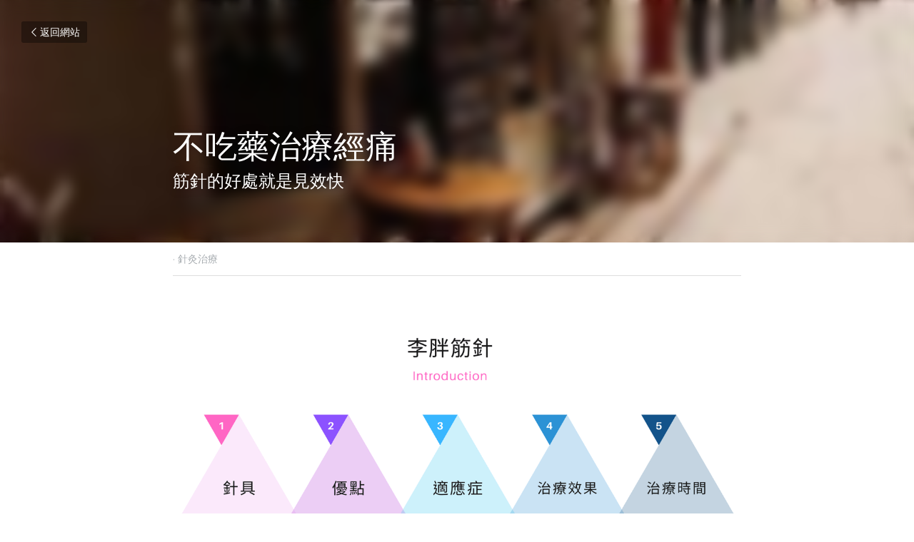

--- FILE ---
content_type: text/html; charset=utf-8
request_url: https://www.oilandy.com/blog/acu2
body_size: 49325
content:
<!-- Powered by Strikingly.com 4 (1) Jan 19, 2026 at 21:18-->
<!DOCTYPE html>
<html itemscope itemtype='http://schema.org/WebPage' lang='zh-TW' xmlns:og='http://ogp.me/ns#' xmlns='http://www.w3.org/1999/xhtml'>
<head>
<title>不吃藥治療經痛 - 針灸治療</title>
<link href='https://www.oilandy.com/blog/acu2.amp' rel='amphtml'>
<meta content='text/html; charset=UTF-8' http-equiv='Content-Type'>
<meta content='width=device-width,initial-scale=1.0,user-scalable=yes,minimum-scale=1.0,maximum-scale=3.0' id='viewport' name='viewport'>
<meta content='30歲L小姐從22歲開始工作後，經痛慢慢變嚴重，近一年月經前必腰痠且下腹痛2天，常常須吃止痛藥來緩解疼痛，也曾經做過許多調理體質的療程，目前依舊經痛嚴重。 治療過程:月經前1周2次筋針治療，⭐️⭐️無使用藥物⭐️⭐️筋針使用部位為腹部壓痛點，側腹筋膜緊繃點，腰部痠痛點 治療結果:原先經痛10分，筋針後減低至3分，三個月後回診，經痛維持原先2~3分，目前經前有' name='description'>
<meta content='article' property='og:type'>
<meta content='不吃藥治療經痛' property='og:title'>
<meta content='https://www.oilandy.com/blog/acu2' property='og:url'>
<meta content='https://custom-images.strikinglycdn.com/res/hrscywv4p/image/upload/c_limit,fl_lossy,h_9000,w_1200,f_auto,q_auto/1947706/790197_194318.png' property='og:image'>
<meta content='不吃藥治療經痛' property='og:site_name'>
<meta content='30歲L小姐從22歲開始工作後，經痛慢慢變嚴重，近一年月經前必腰痠且下腹痛2天，常常須吃止痛藥來緩解疼痛，也曾經做過許多調理體質的療程，目前依舊經痛嚴重。 治療過程:月經前1周2次筋針治療，⭐️⭐️無使用藥物⭐️⭐️筋針使用部位為腹部壓痛點，側腹筋膜緊繃點，腰部痠痛點 治療結果:原先經痛10分，筋針後減低至3分，三個月後回診，經痛維持原先2~3分，目前經前有' property='og:description'>
<meta content='不吃藥治療經痛' itemprop='name'>
<meta content='30歲L小姐從22歲開始工作後，經痛慢慢變嚴重，近一年月經前必腰痠且下腹痛2天，常常須吃止痛藥來緩解疼痛，也曾經做過許多調理體質的療程，目前依舊經痛嚴重。 治療過程:月經前1周2次筋針治療，⭐️⭐️無使用藥物⭐️⭐️筋針使用部位為腹部壓痛點，側腹筋膜緊繃點，腰部痠痛點 治療結果:原先經痛10分，筋針後減低至3分，三個月後回診，經痛維持原先2~3分，目前經前有' itemprop='description'>
<meta content='https://custom-images.strikinglycdn.com/res/hrscywv4p/image/upload/c_limit,fl_lossy,h_9000,w_1200,f_auto,q_auto/1947706/790197_194318.png' itemprop='image'>
<meta content='summary_large_image' name='twitter:card'>
<meta content='不吃藥治療經痛' name='twitter:title'>
<meta content='30歲L小姐從22歲開始工作後，經痛慢慢變嚴重，近一年月經前必腰痠且下腹痛2天，常常須吃止痛藥來緩解疼痛，也曾經做過許多調理體質的療程，目前依舊經痛嚴重。 治療過程:月經前1周2次筋針治療，⭐️⭐️無使用藥物⭐️⭐️筋針使用部位為腹部壓痛點，側腹筋膜緊繃點，腰部痠痛點 治療結果:原先經痛10分，筋針後減低至3分，三個月後回診，經痛維持原先2~3分，目前經前有' name='twitter:description'>
<meta content='https://custom-images.strikinglycdn.com/res/hrscywv4p/image/upload/c_limit,fl_lossy,h_9000,w_1200,f_auto,q_auto/1947706/790197_194318.png' name='twitter:image'>
<meta name="csrf-param" content="authenticity_token" />
<meta name="csrf-token" content="V+rH6Qrd513HODOJPEXct8Ef5naSGj3Hp26yVGyc6VhcntdZ7iI6mYjl/zOdSlYyZVYVfkiLrpGXOqOxHrnPCw==" />
<script>
window.$S={};$S.conf={"SUPPORTED_CURRENCY":[{"code":"AED","symbol":"\u062f.\u0625","decimal":".","thousand":",","precision":2,"name":"\u963f\u8054\u914b\u8fea\u62c9\u59c6"},{"code":"AFN","symbol":"\u060b","decimal":".","thousand":",","precision":2,"name":"\u963f\u5bcc\u6c57\u5c3c"},{"code":"ALL","symbol":"Lek","decimal":",","thousand":".","precision":2,"name":"\u963f\u5c14\u5df4\u5c3c\u4e9a\u5217\u514b"},{"code":"AMD","symbol":"\u058f","decimal":",","thousand":".","precision":2,"name":"\u4e9a\u7f8e\u5c3c\u4e9a\u5fb7\u62c9\u59c6"},{"code":"ANG","symbol":"\u0192","decimal":",","thousand":".","precision":2,"name":"\u8377\u5c5e\u5b89\u7684\u5217\u65af\u76fe"},{"code":"AOA","symbol":"Kz","decimal":",","thousand":".","precision":2,"name":"\u5b89\u54e5\u62c9\u5bbd\u624e"},{"code":"ARS","symbol":"$","decimal":",","thousand":".","precision":2,"name":"\u963f\u6839\u5ef7\u6bd4\u7d22"},{"code":"AUD","symbol":"A$","decimal":".","thousand":" ","precision":2,"name":"\u6fb3\u5927\u5229\u4e9e\u5143"},{"code":"AWG","symbol":"\u0192","decimal":".","thousand":",","precision":2,"name":"\u963f\u9c81\u5df4\u5f17\u7f57\u6797"},{"code":"AZN","symbol":"\u20bc","decimal":".","thousand":",","precision":2,"name":"\u963f\u585e\u62dc\u7586\u9a6c\u7eb3\u7279"},{"code":"BAM","symbol":"KM","decimal":",","thousand":".","precision":2,"name":"\u6ce2\u65af\u5c3c\u4e9a-\u9ed1\u585e\u54e5\u7ef4\u90a3\u53ef\u5151\u6362\u9a6c\u514b"},{"code":"BBD","symbol":"$","decimal":".","thousand":",","precision":2,"name":"\u5df4\u5df4\u591a\u65af\u5143"},{"code":"BDT","symbol":"Tk","decimal":".","thousand":",","precision":2,"name":"\u5b5f\u52a0\u62c9\u570b \u5854\u5361"},{"code":"BGN","symbol":"\u043b\u0432","decimal":",","thousand":".","precision":2,"name":"\u4fdd\u52a0\u5229\u4e9a\u5217\u5f17"},{"code":"BHD","symbol":"\u062f.\u0628","decimal":".","thousand":",","precision":3,"name":"\u5df4\u6797\u7b2c\u7d0d\u723e"},{"code":"BIF","symbol":"FBu","decimal":".","thousand":",","precision":0,"name":"\u5e03\u9686\u8fea\u6cd5\u90ce"},{"code":"BMD","symbol":"$","decimal":".","thousand":",","precision":2,"name":"\u767e\u6155\u5927\u5143"},{"code":"BND","symbol":"$","decimal":".","thousand":",","precision":2,"name":"\u6587\u83b1\u5143"},{"code":"BOB","symbol":"$b","decimal":",","thousand":".","precision":2,"name":"\u73bb\u5229\u7ef4\u4e9a\u8bfa"},{"code":"BRL","symbol":"R$","decimal":",","thousand":".","precision":2,"name":"\u5df4\u897f\u96f7\u4e9e\u723e","format":"%s %v"},{"code":"BSD","symbol":"$","decimal":".","thousand":",","precision":2,"name":"\u5df4\u54c8\u9a6c\u5143"},{"code":"BTN","symbol":"Nu.","decimal":".","thousand":",","precision":2,"name":"\u4e0d\u4e39\u52aa\u723e\u7279\u9b6f\u59c6"},{"code":"BWP","symbol":"P","decimal":".","thousand":",","precision":2,"name":"\u535a\u8328\u74e6\u7eb3\u666e\u62c9"},{"code":"BYN","symbol":"Br","decimal":".","thousand":",","precision":2,"name":"\u767d\u4fc4\u7f85\u65af\u76e7\u5e03"},{"code":"BZD","symbol":"BZ$","decimal":".","thousand":",","precision":2,"name":"\u4f2f\u5229\u5179\u5143"},{"code":"CAD","symbol":"$","decimal":".","thousand":",","precision":2,"name":"\u52a0\u62ff\u5927\u5143"},{"code":"CDF","symbol":"FC","decimal":".","thousand":",","precision":2,"name":"\u521a\u679c\u6cd5\u90ce"},{"code":"CHF","symbol":"CHF","decimal":".","thousand":"'","precision":2,"name":"\u745e\u58eb\u6cd5\u90ce","format":"%s %v"},{"code":"CLP","symbol":"$","decimal":"","thousand":".","precision":0,"name":"\u667a\u5229 \u6bd4\u7d22"},{"code":"CNY","symbol":"\u00a5","decimal":".","thousand":",","precision":2,"name":"\u4eba\u6c11\u5e63"},{"code":"CRC","symbol":"\u20a1","decimal":",","thousand":".","precision":2,"name":"\u54e5\u65af\u8fbe\u9ece\u52a0\u79d1\u6717"},{"code":"CUP","symbol":"$","decimal":".","thousand":",","precision":2,"name":"\u53e4\u5df4\u6bd4\u7d22"},{"code":"CVE","symbol":"$","decimal":".","thousand":",","precision":2,"name":"\u4f5b\u5f97\u89d2\u57c3\u65af\u5e93\u591a"},{"code":"CZK","symbol":"K\u010d","decimal":",","thousand":".","precision":2,"name":"\u6377\u514b\u514b\u6717","format":"%v %s"},{"code":"DJF","symbol":"Fdj","decimal":".","thousand":",","precision":0,"name":"\u5409\u5e03\u63d0\u6cd5\u90ce"},{"code":"DKK","symbol":"kr","decimal":".","thousand":",","precision":2,"name":"\u4e39\u9ea5\u514b\u6717","format":"%v %s"},{"code":"DOP","symbol":"RD$","decimal":".","thousand":",","precision":2,"name":"\u591a\u7c73\u5c3c\u52a0\u6bd4\u7d22"},{"code":"DZD","symbol":"\u062f\u062c","decimal":",","thousand":".","precision":2,"name":"\u963f\u5c14\u53ca\u5229\u4e9a\u7b2c\u7eb3\u5c14"},{"code":"EGP","symbol":"E\u00a3","decimal":".","thousand":",","precision":2,"name":"\u57c3\u53ca\u9551"},{"code":"ERN","symbol":"Nkf","decimal":".","thousand":",","precision":2,"name":"\u5384\u7acb\u7279\u91cc\u4e9e \u7d0d\u514b\u6cd5"},{"code":"ETB","symbol":"Br","decimal":".","thousand":",","precision":2,"name":"\u57c3\u585e\u4fc4\u6bd4\u4e9a\u6bd4\u5c14"},{"code":"EUR","symbol":"\u20ac","decimal":",","thousand":".","precision":2,"name":"\u6b50\u5143","format":"%v %s"},{"code":"FJD","symbol":"$","decimal":".","thousand":",","precision":2,"name":"\u6590\u6d4e\u5143"},{"code":"FKP","symbol":"\u00a3","decimal":".","thousand":",","precision":2,"name":"\u798f\u514b\u5170\u7fa4\u5c9b\u9551"},{"code":"GBP","symbol":"\u00a3","decimal":".","thousand":",","precision":2,"name":"\u82f1\u938a"},{"code":"GEL","symbol":"\u10da","decimal":",","thousand":".","precision":2,"name":"\u683c\u9c81\u5409\u4e9a\u62c9\u91cc"},{"code":"GGP","symbol":"\u00a3","decimal":".","thousand":",","precision":2,"name":"\u6839\u897f\u938a"},{"code":"GHS","symbol":"GH\u20b5","decimal":".","thousand":",","precision":2,"name":"\u52a0\u7d0d\u585e\u5730"},{"code":"GIP","symbol":"\u00a3","decimal":".","thousand":",","precision":2,"name":"\u76f4\u5e03\u7f57\u9640\u9551"},{"code":"GMD","symbol":"D","decimal":".","thousand":",","precision":2,"name":"\u5188\u6bd4\u4e9a\u8fbe\u62c9\u897f"},{"code":"GNF","symbol":"\u20a3","decimal":".","thousand":",","precision":0,"name":"\u51e0\u5185\u4e9a\u6cd5\u90ce"},{"code":"GTQ","symbol":"Q","decimal":".","thousand":",","precision":2,"name":"\u5371\u5730\u9a6c\u62c9\u683c\u67e5\u5c14"},{"code":"GYD","symbol":"G$","decimal":".","thousand":",","precision":2,"name":"\u572d\u4e9a\u90a3\u5143"},{"code":"HKD","symbol":"HK$","decimal":".","thousand":",","precision":2,"name":"\u6e2f\u5e63"},{"code":"HNL","symbol":"L","decimal":".","thousand":",","precision":2,"name":"\u6d2a\u90fd\u62c9\u65af\u4f26\u76ae\u62c9"},{"code":"HRK","symbol":"kn","decimal":".","thousand":",","precision":2,"name":"\u514b\u7f57\u5730\u4e9a\u5e93\u7eb3"},{"code":"HTG","symbol":"G","decimal":".","thousand":",","precision":2,"name":"\u6d77\u5730\u53e4\u5fb7"},{"code":"HUF","symbol":"Ft","decimal":"","thousand":",","precision":0,"name":"\u5308\u7259\u5229\u798f\u6797","format":"%v %s"},{"code":"ILS","symbol":"\u20aa","decimal":".","thousand":",","precision":2,"name":"\u4ee5\u8272\u5217\u65b0\u8b1d\u514b\u723e"},{"code":"IMP","symbol":"\u00a3","decimal":".","thousand":",","precision":2,"name":"\u99ac\u6069\u5cf6\u938a"},{"code":"INR","symbol":"\u20b9","decimal":".","thousand":",","precision":2,"name":"\u5370\u5ea6 \u76e7\u6bd4"},{"code":"IQD","symbol":"\u062f.\u0639","decimal":".","thousand":",","precision":3,"name":"\u4f0a\u62c9\u514b\u7b2c\u7d0d\u723e"},{"code":"IRR","symbol":"\u062a\u0648\u0645\u0627\u0646","decimal":".","thousand":",","precision":2,"name":"\u4f0a\u6717\u88cf\u4e9e\u723e"},{"code":"ISK","symbol":"kr","decimal":",","thousand":".","precision":2,"name":"\u51b0\u5c9b\u514b\u6717"},{"code":"JEP","symbol":"\u00a3","decimal":".","thousand":",","precision":2,"name":"\u6fa4\u897f\u938a"},{"code":"JMD","symbol":"J$","decimal":".","thousand":",","precision":2,"name":"\u7259\u8cb7\u52a0\u5143"},{"code":"JOD","symbol":"JD","decimal":".","thousand":",","precision":3,"name":"\u7ea6\u65e6\u7b2c\u7eb3\u5c14"},{"code":"JPY","symbol":"\u00a5","decimal":"","thousand":",","precision":0,"name":"\u65e5\u5143","format":"%s %v"},{"code":"KES","symbol":"KSh","decimal":".","thousand":",","precision":2,"name":"\u80af\u5c3c\u4e9a\u5148\u4ee4"},{"code":"KGS","symbol":"\u043b\u0432","decimal":",","thousand":".","precision":2,"name":"\u5409\u5c14\u5409\u65af\u65af\u5766\u7d22\u59c6"},{"code":"KHR","symbol":"\u17db","decimal":".","thousand":",","precision":2,"name":"\u67ec\u57d4\u5be8\u745e\u5c14"},{"code":"KMF","symbol":"CF","decimal":".","thousand":",","precision":0,"name":"\u79d1\u6469\u7f57\u6cd5\u90ce"},{"code":"KPW","symbol":"\u20a9","decimal":".","thousand":",","precision":2,"name":"\u671d\u9bae\u5143"},{"code":"KRW","symbol":"\uc6d0","decimal":"","thousand":",","precision":0,"name":"\u97d3\u5143","format":"%v %s"},{"code":"KWD","symbol":"\u062f.\u0643","decimal":".","thousand":",","precision":3,"name":"\u79d1\u5a01\u7279\u7b2c\u7eb3\u5c14"},{"code":"KYD","symbol":"CI$","decimal":".","thousand":",","precision":2,"name":"\u5f00\u66fc\u5143"},{"code":"KZT","symbol":"\u20b8","decimal":",","thousand":".","precision":2,"name":"\u54c8\u8428\u514b\u65af\u5766\u575a\u6208"},{"code":"LBP","symbol":"LL","decimal":".","thousand":",","precision":2,"name":"\u9ece\u5df4\u5ae9\u9551"},{"code":"LKR","symbol":"\u20a8","decimal":".","thousand":",","precision":2,"name":"\u65af\u91cc\u5170\u5361\u5362\u6bd4"},{"code":"LRD","symbol":"LR$","decimal":".","thousand":",","precision":2,"name":"\u5229\u6bd4\u91cc\u4e9a\u5143"},{"code":"LSL","symbol":"M","decimal":".","thousand":",","precision":2,"name":"\u83b1\u7d22\u6258\u6d1b\u8482"},{"code":"LYD","symbol":"LD","decimal":".","thousand":",","precision":3,"name":"\u5229\u6bd4\u4e9e\u7b2c\u7d0d\u723e"},{"code":"MAD","symbol":"\u062f.\u0645.","decimal":",","thousand":".","precision":2,"name":"\u6469\u6d1b\u54e5\u8fea\u62c9\u59c6"},{"code":"MDL","symbol":"L","decimal":",","thousand":".","precision":2,"name":"\u6469\u5c14\u591a\u74e6\u5217\u4f0a"},{"code":"MGA","symbol":"Ar","decimal":".","thousand":",","precision":0,"name":"\u9a6c\u8fbe\u52a0\u65af\u52a0\u963f\u91cc\u4e9a\u91cc"},{"code":"MKD","symbol":"\u0434\u0435\u043d","decimal":",","thousand":".","precision":2,"name":"\u9a6c\u5176\u987f\u7b2c\u7eb3\u5c14"},{"code":"MMK","symbol":"Ks","decimal":".","thousand":",","precision":2,"name":"\u7f05\u7538\u5143"},{"code":"MNT","symbol":"\u20ae","decimal":".","thousand":",","precision":2,"name":"\u8499\u53e4\u56fe\u683c\u91cc\u514b"},{"code":"MOP","symbol":"MOP$","decimal":".","thousand":",","precision":2,"name":"\u6fb3\u95e8\u5e01"},{"code":"MRO","symbol":"UM","decimal":".","thousand":",","precision":2,"name":"\u8305\u5229\u5854\u5c3c\u4e9e\u70cf\u5409\u4e9e"},{"code":"MRU","symbol":"UM","decimal":".","thousand":",","precision":2,"name":"Mauritanian ouguiya"},{"code":"MUR","symbol":"\u20a8","decimal":".","thousand":",","precision":2,"name":"\u6bdb\u91cc\u6c42\u65af\u5362\u6bd4"},{"code":"MVR","symbol":"Rf","decimal":".","thousand":",","precision":2,"name":"\u9a6c\u5c14\u4ee3\u592b\u5362\u83f2\u4e9a"},{"code":"MWK","symbol":"K","decimal":".","thousand":",","precision":2,"name":"\u9a6c\u62c9\u7ef4\u514b\u74e6\u67e5"},{"code":"MXN","symbol":"$","decimal":".","thousand":",","precision":2,"name":"\u58a8\u897f\u54e5\u6bd4\u7d22"},{"code":"MYR","symbol":"RM","decimal":".","thousand":",","precision":2,"name":"\u99ac\u4f86\u897f\u4e9e \u4ee4\u5409"},{"code":"MZN","symbol":"MT","decimal":",","thousand":".","precision":2,"name":"\u83ab\u6851\u6bd4\u514b\u7f8e\u63d0\u5361"},{"code":"NAD","symbol":"N$","decimal":".","thousand":",","precision":2,"name":"\u7eb3\u7c73\u6bd4\u4e9a\u5143"},{"code":"NGN","symbol":"\u20a6","decimal":".","thousand":",","precision":2,"name":"\u5c3c\u65e5\u5229\u4e9a\u5948\u62c9"},{"code":"NIO","symbol":"C$","decimal":".","thousand":",","precision":2,"name":"\u5c3c\u52a0\u62c9\u74dc\u79d1\u591a\u5df4"},{"code":"NOK","symbol":"kr","decimal":",","thousand":".","precision":2,"name":"\u632a\u5a01\u514b\u6717","format":"%v %s"},{"code":"NPR","symbol":"\u20a8","decimal":".","thousand":",","precision":2,"name":"\u5c3c\u6cca\u5c14\u5362\u6bd4"},{"code":"NZD","symbol":"$","decimal":".","thousand":",","precision":2,"name":"\u65b0\u897f\u862d\u5143"},{"code":"OMR","symbol":"\u0631.\u0639.","decimal":".","thousand":",","precision":3,"name":"\u963f\u66fc\u88cf\u4e9e\u723e"},{"code":"PAB","symbol":"B\/.","decimal":".","thousand":",","precision":2,"name":"\u5df4\u62ff\u9a6c\u5df4\u6ce2\u4e9a"},{"code":"PEN","symbol":"S\/.","decimal":".","thousand":",","precision":2,"name":"\u79d8\u9b6f\u7d22\u723e"},{"code":"PGK","symbol":"K","decimal":".","thousand":",","precision":2,"name":"\u5df4\u5e03\u4e9a\u65b0\u51e0\u5185\u4e9a\u57fa\u90a3"},{"code":"PHP","symbol":"\u20b1","decimal":".","thousand":",","precision":2,"name":"\u83f2\u5f8b\u8cd3 \u6bd4\u7d22"},{"code":"PKR","symbol":"\u20a8","decimal":".","thousand":",","precision":2,"name":"\u5df4\u57fa\u65af\u5766\u5362\u6bd4"},{"code":"PLN","symbol":"z\u0142","decimal":",","thousand":" ","precision":2,"name":"\u6ce2\u862d\u8332\u7f85\u63d0","format":"%v %s"},{"code":"PYG","symbol":"\u20b2","decimal":",","thousand":".","precision":0,"name":"\u5df4\u62c9\u572d\u74dc\u62c9\u5c3c"},{"code":"QAR","symbol":"\u0631.\u0642","decimal":".","thousand":",","precision":2,"name":"\u5361\u5854\u5c14\u91cc\u4e9a\u5c14"},{"code":"RON","symbol":"lei","decimal":",","thousand":".","precision":2,"name":"\u7f57\u9a6c\u5c3c\u4e9a\u5217\u4f0a"},{"code":"RSD","symbol":"\u0434\u0438\u043d","decimal":",","thousand":".","precision":2,"name":"\u585e\u5c14\u7ef4\u4e9a\u7b2c\u7eb3\u5c14"},{"code":"RUB","symbol":"\u20bd","decimal":",","thousand":".","precision":2,"name":"\u4fc4\u7f85\u65af\u76e7\u5e03","format":"%v %s"},{"code":"RWF","symbol":"FRw","decimal":".","thousand":",","precision":0,"name":"\u5362\u65fa\u8fbe\u6cd5\u90ce"},{"code":"SAR","symbol":"\u0631.\u0633","decimal":".","thousand":",","precision":2,"name":"\u6c99\u7279\u91cc\u4e9a\u5c14"},{"code":"SBD","symbol":"SI$","decimal":".","thousand":",","precision":2,"name":"\u6240\u7f57\u95e8\u7fa4\u5c9b\u5143"},{"code":"SCR","symbol":"SRe","decimal":".","thousand":",","precision":2,"name":"\u585e\u820c\u5c14\u5362\u6bd4"},{"code":"SDG","symbol":"SDG","decimal":".","thousand":",","precision":2,"name":"\u8607\u4e39\u938a"},{"code":"SEK","symbol":"kr","decimal":".","thousand":" ","precision":2,"name":"\u745e\u5178\u514b\u6717","format":"%v %s"},{"code":"SGD","symbol":"S$","decimal":".","thousand":",","precision":2,"name":"\u65b0\u52a0\u5761\u5143"},{"code":"SHP","symbol":"\u00a3","decimal":".","thousand":",","precision":2,"name":"\u5723\u8d6b\u52d2\u62ff\u7fa4\u5c9b\u78c5"},{"code":"SLL","symbol":"Le","decimal":".","thousand":",","precision":2,"name":"\u585e\u62c9\u5229\u6602\u5229\u6602"},{"code":"SOS","symbol":"S","decimal":".","thousand":",","precision":2,"name":"\u7d22\u9a6c\u91cc\u5148\u4ee4"},{"code":"SRD","symbol":"$","decimal":",","thousand":".","precision":2,"name":"\u82cf\u91cc\u5357\u5143"},{"code":"SSP","symbol":"SS\u00a3","decimal":".","thousand":",","precision":2,"name":"\u5357\u8607\u4e39\u938a"},{"code":"STD","symbol":"Db","decimal":".","thousand":",","precision":2,"name":"\u5723\u591a\u7f8e\u548c\u666e\u6797\u897f\u6bd4\u591a\u5e03\u62c9"},{"code":"STN","symbol":"Db","decimal":".","thousand":",","precision":2,"name":"\u8056\u591a\u7f8e\u548c\u666e\u6797\u897f\u6bd4\u591a\u5e03\u62c9"},{"code":"SYP","symbol":"LS","decimal":".","thousand":",","precision":2,"name":"Syrian pound"},{"code":"SZL","symbol":"E","decimal":".","thousand":",","precision":2,"name":"\u65af\u5a01\u58eb\u5170\u91cc\u5170\u5409\u5c3c"},{"code":"THB","symbol":"\u0e3f","decimal":".","thousand":",","precision":2,"name":"\u6cf0\u9296"},{"code":"TJS","symbol":"SM","decimal":".","thousand":",","precision":2,"name":"\u5854\u5409\u514b\u65af\u5766\u7d22\u83ab\u5c3c"},{"code":"TMT","symbol":"T","decimal":".","thousand":",","precision":2,"name":"\u571f\u5eab\u66fc\u65af\u5766\u99ac\u7d0d\u7279"},{"code":"TND","symbol":"\u062f.\u062a","decimal":".","thousand":",","precision":3,"name":"\u7a81\u5c3c\u65af\u7b2c\u7d0d\u723e"},{"code":"TOP","symbol":"T$","decimal":".","thousand":",","precision":2,"name":"\u6c64\u52a0\u6f58\u52a0"},{"code":"TRY","symbol":"\u20ba","decimal":".","thousand":",","precision":2,"name":"\u571f\u8033\u5176\u91cc\u62c9"},{"code":"TTD","symbol":"TT$","decimal":".","thousand":",","precision":2,"name":"\u7279\u7acb\u5c3c\u8fbe\u548c\u591a\u5df4\u54e5\u5143"},{"code":"TWD","symbol":"NT$","decimal":"","thousand":",","precision":0,"name":"\u65b0\u53f0\u5e63"},{"code":"TZS","symbol":"Tsh","decimal":".","thousand":",","precision":2,"name":"\u5766\u6851\u5c3c\u4e9a\u5148\u4ee4"},{"code":"UAH","symbol":"\u20b4","decimal":".","thousand":",","precision":2,"name":"\u4e4c\u514b\u5170\u683c\u91cc\u592b\u7eb3"},{"code":"UGX","symbol":"USh","decimal":".","thousand":",","precision":2,"name":"\u4e4c\u5e72\u8fbe\u5148\u4ee4"},{"code":"USD","symbol":"$","decimal":".","thousand":",","precision":2,"name":"\u7f8e\u5143"},{"code":"UYU","symbol":"$U","decimal":",","thousand":".","precision":2,"name":"\u4e4c\u62c9\u572d\u6bd4\u7d22"},{"code":"UZS","symbol":"\u043b\u0432","decimal":",","thousand":".","precision":2,"name":"\u4e4c\u5179\u522b\u514b\u65af\u5766\u82cf\u59c6"},{"code":"VES","symbol":"Bs.S.","decimal":".","thousand":",","precision":2,"name":"\u73bb\u5229\u74e6\u723e"},{"code":"VUV","symbol":"VT","decimal":".","thousand":",","precision":0,"name":"\u74e6\u52aa\u963f\u56fe\u74e6\u56fe"},{"code":"WST","symbol":"WS$","decimal":".","thousand":",","precision":2,"name":"\u8428\u6469\u4e9a\u5854\u62c9"},{"code":"XAF","symbol":"FCFA","decimal":".","thousand":",","precision":0,"name":"\u4e2d\u975e\u6cd5\u90ce"},{"code":"XCD","symbol":"EC$","decimal":".","thousand":",","precision":2,"name":"\u4e1c\u52a0\u52d2\u6bd4\u5143"},{"code":"XDR","symbol":"SDR","decimal":".","thousand":"","precision":0,"name":"\u7279\u5225\u63d0\u6b3e\u6b0a"},{"code":"XOF","symbol":"CFA","decimal":".","thousand":",","precision":0,"name":"\u897f\u975e\u6cd5\u90ce"},{"code":"XPF","symbol":"\u20a3","decimal":".","thousand":",","precision":0,"name":"\u592a\u5e73\u6d0b\u6cd5\u90ce"},{"code":"YER","symbol":"\u0631.\u064a","decimal":".","thousand":",","precision":2,"name":"\u4e5f\u95e8\u91cc\u4e9a\u5c14"},{"code":"ZAR","symbol":"R","decimal":".","thousand":",","precision":2,"name":"\u5357\u975e\u862d\u7279"},{"code":"ZMW","symbol":"K","decimal":",","thousand":".","precision":2,"name":"\u8d5e\u6bd4\u4e9a\u514b\u74e6\u67e5"},{"code":"IDR","symbol":"Rp ","decimal":"","thousand":".","precision":0,"name":"\u5370\u5ea6\u5c3c\u897f\u4e9e \u5370\u5c3c\u76fe"},{"code":"VND","symbol":"\u20ab","decimal":"","thousand":".","precision":0,"name":"\u8d8a\u5357\u76fe","format":"%v%s"},{"code":"LAK","symbol":"\u20ad","decimal":".","thousand":",","precision":2,"name":"\u8001\u631d\u57fa\u666e"},{"code":"COP","symbol":"$","decimal":".","thousand":",","precision":0,"name":"\u54e5\u502b\u6bd4\u4e9e \u6bd4\u7d22"}],"keenio_collection":"strikingly_pageviews","keenio_pbs_impression_collection":"strikingly_pbs_impression","keenio_pbs_conversion_collection":"strikingly_pbs_conversion","keenio_pageservice_imageshare_collection":"strikingly_pageservice_imageshare","keenio_page_socialshare_collection":"strikingly_page_socialshare","keenio_page_framing_collection":"strikingly_page_framing","keenio_file_download_collection":"strikingly_file_download","is_google_analytics_enabled":true,"gdpr_compliance_feature":false,"is_strikingly_analytics_enabled":true,"baidu_xzh_json":null,"isBlog":true};$S.globalConf={"premium_apps":["HtmlApp","EcwidApp","MailChimpApp","CeleryApp","LocuApp"],"environment":"production","env":"production","host_suffix":"strikingly.com","asset_url":"https:\/\/static-assets.strikinglycdn.com","support_url":"http:\/\/support.strikingly.com","sxl_font_api_url":"https:\/\/static-fonts-css.strikinglycdn.com","locale":"zh-TW","enable_live_chat":true,"s_in_china":false,"browser_locale":null,"is_sxl":false,"is_rtl":false,"google":{"recaptcha_v2_client_key":"6LeRypQbAAAAAGgaIHIak2L7UaH4Mm3iS6Tpp7vY","recaptcha_v2_invisible_client_key":"6LdmtBYdAAAAAJmE1hETf4IHoUqXQaFuJxZPO8tW"},"hcaptcha":{"hcaptcha_checkbox_key":"cd7ccab0-57ca-49aa-98ac-db26473a942a","hcaptcha_invisible_key":"65400c5a-c122-4648-971c-9f7e931cd872"},"user_image_cdn":{"qn":"\/\/user-assets.sxlcdn.com","s":"\/\/custom-images.strikinglycdn.com"},"user_image_private_cdn":{"qn":null},"rollout":{"crm_livechat":true,"google_invisible_recaptcha":true,"enabled_hcaptcha":true,"nav_2021":true,"nav_2021_off":false,"nav_2023":true,"new_blog_layout":true,"pbs_i18n":true},"GROWINGIO_API_KEY":null,"BAIDU_API_KEY":null,"SEGMENTIO_API_KEY":"eb3txa37hi","FACEBOOK_APP_ID":"138736959550286","WECHAT_APP_ID":null,"KEEN_IO_PROJECT_ID":"5317e03605cd66236a000002","KEEN_IO_WRITE_KEY":"[base64]","CLOUDINARY_CLOUD_NAME":"hrscywv4p","CLOUDINARY_PRESET":"oxbxiyxl","BUGSNAG_FE_API_KEY":"","BUGSNAG_FE_JS_RELEASE_STAGE":"production","WEB_PUSH_PUB_KEY":"BDKuVD3CPl9FsdF_P7eYJg1i-siryCIDQRcOhTu2zMMFbNrXaugVggo_7vy5OHPYTVaXkLBWv8PUPdduzaKq8xE="};$S.miniProgramAppType=null;$S.blogPostData={"blogPostMeta":{"id":5726031,"state":"published","pinned":false,"notified":false,"createdAt":"2020-06-28T06:40:22.876-07:00","publishedAt":"2020-06-28T06:50:25.728-07:00","publicUrl":"https:\/\/www.oilandy.com\/blog\/acu2","customSlug":"ACU2","editCount":39,"publishedEditCount":38,"mode":"show","role":null,"reviewState":null,"needReview":false,"censorshipResult":null,"reviewUpdatedAt":null,"scheduledPublishAt":null,"scheduledPublishAtUtcTime":null,"scheduledTimeZone":null,"postedToWechat":false,"tags":["針灸治療"],"categories":[{"id":175060,"name":"\u91dd\u7078\u6cbb\u7642"}],"socialMediaConfig":{"url":"https:\/\/www.oilandy.com\/blog\/acu2","title":"\u4e0d\u5403\u85e5\u6cbb\u7642\u7d93\u75db","image":"https:\/\/custom-images.strikinglycdn.com\/res\/hrscywv4p\/image\/upload\/c_limit,fl_lossy,h_9000,w_1200,f_auto,q_auto\/1947706\/790197_194318.png","description":"30\u6b72L\u5c0f\u59d0\u5f9e22\u6b72\u958b\u59cb\u5de5\u4f5c\u5f8c\uff0c\u7d93\u75db\u6162\u6162\u8b8a\u56b4\u91cd\uff0c\u8fd1\u4e00\u5e74\u6708\u7d93\u524d\u5fc5\u8170\u75e0\u4e14\u4e0b\u8179\u75db2\u5929\uff0c\u5e38\u5e38\u9808\u5403\u6b62\u75db\u85e5\u4f86\u7de9\u89e3\u75bc\u75db\uff0c\u4e5f\u66fe\u7d93\u505a\u904e\u8a31\u591a\u8abf\u7406\u9ad4\u8cea\u7684\u7642\u7a0b\uff0c\u76ee\u524d\u4f9d\u820a\u7d93\u75db\u56b4\u91cd\u3002 \u6cbb\u7642\u904e\u7a0b:\u6708\u7d93\u524d1\u54682\u6b21\u7b4b\u91dd\u6cbb\u7642\uff0c\u2b50\ufe0f\u2b50\ufe0f\u7121\u4f7f\u7528\u85e5\u7269\u2b50\ufe0f\u2b50\ufe0f\u7b4b\u91dd\u4f7f\u7528\u90e8\u4f4d\u70ba\u8179\u90e8\u58d3\u75db\u9ede\uff0c\u5074\u8179\u7b4b\u819c\u7dca\u7e43\u9ede\uff0c\u8170\u90e8\u75e0\u75db\u9ede \u6cbb\u7642\u7d50\u679c:\u539f\u5148\u7d93\u75db10\u5206\uff0c\u7b4b\u91dd\u5f8c\u6e1b\u4f4e\u81f33\u5206\uff0c\u4e09\u500b\u6708\u5f8c\u56de\u8a3a\uff0c\u7d93\u75db\u7dad\u6301\u539f\u51482~3\u5206\uff0c\u76ee\u524d\u7d93\u524d\u67091~2\u5929\u4e0b\u8179\u7a0d\u5fae\u60b6\u611f\u3002...","fbAppId":"138736959550286"},"nextBlogPostTitle":"\u7b4b\u91dd\u6cbb\u7642\u984f\u9762\u795e\u7d93\u9ebb\u75fa","nextBlogPostRelativeUrl":"\/blog\/acu3","nextBlogPostId":5726339,"prevBlogPostTitle":"\u674e\u80d6\u7b4b\u91dd","prevBlogPostRelativeUrl":"\/blog\/acu1","prevBlogPostId":5409783},"pageMeta":{"blogSettings":{"previewLayout":1,"mailchimpCode":null,"hasSubscriptionCode":false,"hasSubscriptionCodeBefore":null,"showMorePostsWith":null,"usedDisqusCommentsBefore":null,"showRss":true,"showMip":null,"enableComments":true,"lastReadCommentsAt":null,"showAmp":true,"reviewNumber":null,"commentsRequireApproval":true,"showSubscriptionForm":true,"showSubscriptionsTab":true,"headerCustomCode":null,"footerCustomCode":null,"shortcuts":[],"shortcutsOrder":{},"banner":[],"previewNumber":null,"wechatMomentEnabled":null,"category_order":{"148033":1,"175060":0},"showNav":null,"hideNewBlogTips":true,"positiveOrder":true},"isPro":true,"isV4":true,"forcedLocale":"zh-TW","userId":1947706,"membership":"pro","theme":{"id":59,"css_file":"themes/s5-theme/main","color_list":"","created_at":"2017-12-17T18:25:54.886-08:00","updated_at":"2018-04-10T19:58:57.731-07:00","display_name":"S5 Theme","default_slide_list":"","navbar_file":"s5-theme/navbar","footer_file":null,"name":"s5-theme","thumb_image":null,"use_background_image":false,"demo_page_id":null,"type_mask":1,"data_page_id":null,"is_new":false,"priority":0,"header_file":null,"data":"{\"menu\":{\"type\":\"Menu\",\"components\":{\"logo\":{\"type\":\"Image\",\"image_type\":\"small\",\"url\":\"/images/defaults/default_logo.png\"},\"title\":{\"type\":\"RichText\",\"value\":\"Title Text\",\"text_type\":\"title\"}}}}","name_with_v4_fallback":"s5-theme"},"permalink":"site-1947706-7075-3146","subscriptionPlan":"pro_5y","subscriptionPeriod":"5y","isOnTrial":false,"customColors":{"type":"CustomColors","id":"f_12c35e14-33ec-4d48-8dba-7f0438c05529","active":true,"highlight1":"#d7efee","highlight2":null,"themePreColors":[{"type":"ThemeColor","id":"f_11a6298f-38b2-4980-a299-463151c4b587","key":0,"value":"#0d2120"},{"type":"ThemeColor","id":"f_d07e4aa0-8f13-4275-93bd-322c43ad6870","key":1,"value":"#2a6a68"},{"type":"ThemeColor","id":"f_ddd640e2-7eda-4c96-88e4-2566d0023960","key":2,"value":"#47b3af"},{"type":"ThemeColor","id":"f_1ca18319-8247-4ad3-b68c-cc995b05faaa","key":3,"value":"#8ed2d0"},{"type":"ThemeColor","id":"f_69c70399-27ac-4b5b-bf4f-655abf91d2ba","key":4,"value":"#d7efee"},{"type":"ThemeColor","id":"f_2b91d56c-c89d-427a-8db4-e8b73fca6d58","key":5,"value":"#0d2120"},{"type":"ThemeColor","id":"f_40d5973c-1222-4e1f-ae8b-171fe76a8674","key":6,"value":"#2a6a68"},{"type":"ThemeColor","id":"f_0c8c08b2-5a4a-43b6-9044-1a35d54db773","key":7,"value":"#47b3af"},{"type":"ThemeColor","id":"f_bfc2e48a-6753-4f27-8472-5e341819a45f","key":8,"value":"#8ed2d0"},{"type":"ThemeColor","id":"f_19f05a47-2e81-43b4-8987-c77fdc9ec19c","key":9,"value":"#d7efee"},{"type":"ThemeColor","id":"f_61f4407f-8404-466c-9ac8-321a7ae98025","key":10,"value":"#ffffff"},{"type":"ThemeColor","id":"f_29a22a53-e48e-4c0f-b1b8-86c355a2f811","key":11,"value":"#555555"},{"type":"ThemeColor","id":"f_80585737-a0db-42be-a465-2ef6c9b79f96","key":12,"value":"#000000"},{"type":"ThemeColor","id":"f_2ec2e552-804a-4e8a-bf5c-c7d20da2b72c","key":13,"value":"#816354"},{"type":"ThemeColor","id":"f_69384e32-9d65-4651-8be3-4f65d8cd5563","key":14,"value":"#ff4d4d"},{"type":"ThemeColor","id":"f_74fd41fc-4f08-4450-b62b-a3cb548b9249","key":15,"value":"#ffa64d"},{"type":"ThemeColor","id":"f_3a30f64a-a852-41cf-b8f0-0c45bc636e58","key":16,"value":"#9cce06"},{"type":"ThemeColor","id":"f_4c8394da-660b-4f3a-9ca6-5621c09eb6c4","key":17,"value":"#26c9ff"}]},"animations":{"type":"Animations","id":"f_1e864d09-1899-4c92-98b3-d7c80ca2377e","defaultValue":null,"page_scroll":"slide_in","background":"none","image_link_hover":"zoom_in"},"s5Theme":{"type":"Theme","id":"f_247e5d2c-d437-4993-a487-1c633cb2e339","defaultValue":null,"version":"10","nav":{"type":"NavTheme","id":"f_a7eefaef-c78a-4fe1-925d-f515062961c4","defaultValue":null,"name":"circleIcon","layout":"f","padding":"medium","sidebarWidth":"large","topContentWidth":"section","horizontalContentAlignment":"right","verticalContentAlignment":"middle","fontSize":"medium","backgroundColor1":"#fff","highlightColor":"#000000","presetColorName":"customized","itemColor":"#000","itemSpacing":"compact","dropShadow":"no","socialMediaListType":"link","isTransparent":false,"isSticky":true,"keptOldLayout":false,"showSocialMedia":false,"highlight":{"blockBackgroundColor":null,"blockTextColor":null,"blockBackgroundColorSettings":{"preIndex":null,"type":"default","default":"#f7fcfc","id":"f_9753cd3f-6fdf-4a3c-90f8-d5cb5e69a77e"},"blockTextColorSettings":{"preIndex":null,"type":"default","default":"#d7efee","id":"f_fff625c5-a0c0-4c3b-860a-cd641d6b2711"},"blockShape":"pill","textColor":null,"textColorSettings":{"preIndex":null,"type":"default","default":"#d7efee","id":"f_f3af743a-22e1-497d-b888-5a7bbec34c85"},"type":"underline","id":"f_28bb116f-796d-477b-b287-c02851329ac6"},"border":{"enable":false,"borderColor":"#000","position":"bottom","thickness":"small","borderColorSettings":{"preIndex":null,"type":"custom","default":"#ffffff","id":"f_320ef082-968e-480b-8ded-558f3e795e41"}},"socialMedia":[{"type":"SocialMediaItem","id":"e435caa0-0803-11f0-b816-cbb481f501d1","url":"https:\/\/www.facebook.com\/DePainLee\/","className":"fab fa-facebook-f","show_button":true}],"socialMediaButtonList":[{"type":"LinkedIn","id":"f_31f7780a-a1d5-47d8-8784-3c7ea27a4df8","defaultValue":false,"url":"","link_url":"","share_text":"","show_button":false},{"type":"Facebook","id":"f_7eaf2342-ac7f-4d60-8fb6-47a1c8dee635","defaultValue":false,"url":"","link_url":null,"share_text":null,"show_button":true,"app_id":null},{"type":"Pinterest","id":"f_922a58d1-4908-4b0c-b3d2-0521b7e98136","defaultValue":false,"url":"","link_url":null,"share_text":null,"show_button":false},{"type":"Twitter","id":"f_2ec07a8a-3dc4-4675-89b2-730a6be4c7df","defaultValue":false,"url":"","link_url":null,"share_text":null,"show_button":true}],"socialMediaContactList":[{"type":"SocialMediaPhone","id":"5af1de5e-0803-11f0-b816-cbb481f501d1","defaultValue":"","className":"fas fa-phone-alt"},{"type":"SocialMediaEmail","id":"5af1de5f-0803-11f0-b816-cbb481f501d1","defaultValue":"","className":"fas fa-envelope"}],"backgroundColorSettings":{"preIndex":null,"type":"custom","default":"#ffffff","id":"f_4f403140-58ce-4f91-91c9-434129ba9414"},"highlightColorSettings":{"preIndex":12,"type":"pre-color","default":"#d7efee","id":"f_7f026688-22f8-4991-be18-e414a3c72ab7"},"itemColorSettings":{"preIndex":null,"type":"custom","default":"#323232","id":"f_6e24c9f9-77da-469f-910a-126b0fed20d3"}},"section":{"type":"SectionTheme","id":"f_4fc6197e-5182-4a82-a157-ca9ae223252b","defaultValue":null,"padding":"normal","contentWidth":"wide","contentAlignment":"center","baseFontSize":13,"titleFontSize":null,"subtitleFontSize":18,"itemTitleFontSize":null,"itemSubtitleFontSize":null,"textHighlightColor":"#667788","baseColor":"","titleColor":"","subtitleColor":"#b5cac9","itemTitleColor":"","itemSubtitleColor":"#b5cac9","textHighlightSelection":{"type":"TextHighlightSelection","id":"f_3eb95297-3837-4734-b37d-9ff518043380","defaultValue":null,"title":false,"subtitle":true,"itemTitle":true,"itemSubtitle":true},"base":{"preIndex":null,"type":"default","default":"#50555c","id":"f_fc70e7d1-694d-4159-a925-d6d6409e115c"},"title":{"preIndex":null,"type":"default","default":"#1D2023","id":"f_96aaff49-d299-443b-8562-3df7fa4eac67"},"subtitle":{"preIndex":null,"type":"custom","default":"#d7efee","id":"f_cd7987ba-d625-4a85-9427-db347c28880e"},"itemTitle":{"preIndex":null,"type":"default","default":"#1D2023","id":"f_e5ce6ec2-b9c6-4cc5-9e8a-97aa3f358e06"},"itemSubtitle":{"preIndex":null,"type":"custom","default":"#d7efee","id":"f_0a8019d0-9658-48e3-a3b9-49dc7f0469b6"}},"firstSection":{"type":"FirstSectionTheme","id":"f_db90f220-e55e-4a61-8251-f8e855dc7278","defaultValue":null,"height":"full","shape":"none"},"button":{"type":"ButtonTheme","id":"f_78383a89-ed4d-4cda-9d68-f5c72825706d","defaultValue":null,"backgroundColor":"#0d2120","shape":"pill","fill":"ghost","backgroundSettings":{"preIndex":0,"type":"pre-color","default":"#d7efee","id":"f_c437825b-40c2-4c87-8d99-fa9bfd0982a1"}}},"id":12610993,"headingFont":"","titleFont":"","bodyFont":"arvo","usedWebFontsNormalized":"Arvo:400,700,400italic,700italic|Barlow:100,100italic,200,200italic,300,300italic,regular,italic,500,500italic,600,600italic,700,700italic,800,800italic,900,900italic|Montserrat:400,700","showAmp":true,"subscribersCount":0,"templateVariation":"","showStrikinglyLogo":false,"multiPage":true,"sectionLayout":"one-smallSquare-short-show","siteName":"\u4e0d\u8001\u4e2d\u91ab  \u674e\u80d6\u91ab\u5e2b","siteRollouts":{"custom_code":true,"pro_sections":true,"pro_apps":true,"new_settings_dialog_feature":true,"google_analytics":true,"strikingly_analytics":true,"sections_name_sync":true,"custom_form":false,"popup":null,"membership_feature":false,"disable_google_invisible_recaptcha":false},"pageCustomDomain":"www.oilandy.com","pagePublicUrl":"https:\/\/www.oilandy.com\/","googleAnalyticsTracker":null,"googleAnalyticsType":"universal","facebookPixelId":null,"gaTrackingId":"UA-25124444-6","errorceptionKey":"\"518ac810441fb4b7180002fa\"","keenioProjectId":"5317e03605cd66236a000002","keenioWriteKey":"[base64]","wechatMpAccountId":null,"blogSubscriptionUrl":"\/show_iframe_component\/2730901","chatSettings":null,"showNav":null,"hideNewBlogTips":true,"connectedSites":[],"enableFixedTextColor":true,"enableFixedTextColorRemaining":true,"enableFixedTextColorHasBgColor":false,"enableFixedGallerySectionRtlStyle":false,"enableFixedNavHorizontalAlign":false,"enableSectionSmartBinding":false,"enableFixedSectionContentStyle20251020":false,"enableNewLumaVersion":true,"enableFixedNavSpecialLogicColor":false},"content":{"type":"Blog.BlogData","id":"f_6fd34b3b-49cb-41ba-ad25-53ac706f5964","defaultValue":null,"showComments":true,"showShareButtons":null,"header":{"type":"Blog.Header","id":"f_b8f56675-91a5-46ae-bb81-fc6e393ceccc","defaultValue":null,"title":{"type":"Blog.Text","id":"f_18e07768-bbac-4ff8-9dc9-a6d1e40953ee","defaultValue":false,"value":"\u003cp\u003e\u4e0d\u5403\u85e5\u6cbb\u7642\u7d93\u75db\u003c\/p\u003e","backupValue":null,"version":1},"subTitle":{"type":"Blog.Text","id":"f_56e13acd-d781-43eb-b73c-b97670620b1e","defaultValue":false,"value":"\u003cp\u003e\u7b4b\u91dd\u7684\u597d\u8655\u5c31\u662f\u898b\u6548\u5feb\u003c\/p\u003e","backupValue":null,"version":1},"backgroundImage":{"type":"Blog.BackgroundImage","id":"f_e089ed17-d60b-4a77-bb70-88bf25ac9061","defaultValue":false,"url":"https:\/\/uploads.strikinglycdn.com\/static\/backgrounds\/cityscape\/145.jpg","textColor":"light","backgroundVariation":null,"sizing":"cover","userClassName":"","linkUrl":null,"linkTarget":null,"videoUrl":null,"videoHtml":"","storageKey":null,"storage":null,"format":null,"h":900,"w":1600,"s":null,"useImage":true,"noCompression":null,"focus":{},"linkInputEnabled":null,"descriptionInputEnabled":null}},"footer":{"type":"Blog.Footer","id":"f_6f6c7371-9363-46b2-81db-afc8521aa980","defaultValue":null,"comment":{"type":"Blog.Comment","id":"f_38b8a6a5-cb7b-4539-ada2-1fb7007271cf","defaultValue":null,"shortName":""},"shareButtons":{"type":"Blog.ShareButtons","id":"f_82e54eac-98f4-4245-813f-f4d49dfb7942","defaultValue":false,"list_type":"link","button_list":[{"type":"Facebook","id":"f_3988fe86-b67c-4480-988e-b5f694483a23","defaultValue":null,"url":"","link_url":null,"share_text":null,"app_id":null,"show_button":true},{"type":"LinkedIn","id":"f_e7b0253c-1aaf-40c8-b4fa-c46b2ee03558","defaultValue":null,"url":"","link_url":null,"share_text":null,"show_button":true},{"type":"GPlus","id":"f_5d11b326-b6f6-4327-929f-d1dc44ecc77d","defaultValue":null,"url":"","link_url":null,"share_text":null,"show_button":true},{"type":"Twitter","id":"f_02a7fcba-7ffa-47ad-ac8c-95fc8fae3fa2","defaultValue":null,"url":"","link_url":null,"share_text":null,"show_button":true},{"type":"Pinterest","id":"f_dd06d885-64f3-4a8c-9f04-029f3adc715d","defaultValue":null,"url":"","link_url":null,"share_text":null,"show_button":false}]}},"sections":[{"type":"Blog.Section","id":"f_1b1088f9-69e0-4fb7-9953-10d3081cbd8d","defaultValue":null,"component":{"type":"Image","id":"f_8f8f7143-222f-4f95-9493-138b7ee600fb","defaultValue":null,"link_url":"","thumb_url":"!","url":"!","caption":"","description":"","storageKey":"1947706\/790197_194318","storage":"s","storagePrefix":null,"format":"png","h":750,"w":1200,"s":152744,"new_target":true,"noCompression":null,"cropMode":null,"focus":{}}},{"type":"Blog.Section","id":"f_05f35117-929e-4060-8e4c-788e464cda4c","defaultValue":null,"component":{"type":"RichText","id":"f_aef7925f-38c5-4895-9aba-19bd19413233","defaultValue":null,"value":"\u003cp\u003e30\u6b72L\u5c0f\u59d0\u5f9e22\u6b72\u958b\u59cb\u5de5\u4f5c\u5f8c\uff0c\u7d93\u75db\u6162\u6162\u8b8a\u56b4\u91cd\uff0c\u8fd1\u4e00\u5e74\u6708\u7d93\u524d\u5fc5\u8170\u75e0\u4e14\u4e0b\u8179\u75db2\u5929\uff0c\u5e38\u5e38\u003cspan class=\"s-text-color-red\"\u003e\u9808\u5403\u6b62\u75db\u85e5\u4f86\u7de9\u89e3\u75bc\u75db\u003c\/span\u003e\uff0c\u4e5f\u66fe\u7d93\u505a\u904e\u8a31\u591a\u8abf\u7406\u9ad4\u8cea\u7684\u7642\u7a0b\uff0c\u76ee\u524d\u4f9d\u820a\u7d93\u75db\u56b4\u91cd\u3002\u003c\/p\u003e","backupValue":null,"version":null}},{"type":"Blog.Section","id":"f_75dd7522-f3c8-4ed3-afcf-82edaf499993","defaultValue":null,"component":{"type":"RichText","id":"f_c577d1e5-4344-43a4-9998-250727e3cf75","defaultValue":null,"value":"\u003cspan class=\"s-text-color-brown\"\u003e\u003cstrong\u003e\u6cbb\u7642\u904e\u7a0b:\u003c\/strong\u003e\u003c\/span\u003e\u003cbr\u003e\u6708\u7d93\u524d1\u54682\u6b21\u7b4b\u91dd\u6cbb\u7642\uff0c\u003cstrong\u003e\u003cem\u003e\u003cu\u003e\u2b50\ufe0f\u2b50\ufe0f\u003cspan class=\"s-text-color-red\"\u003e\u7121\u4f7f\u7528\u85e5\u7269\u003c\/span\u003e\u2b50\ufe0f\u2b50\ufe0f\u003c\/u\u003e\u003c\/em\u003e\u003c\/strong\u003e\u003cbr\u003e\u7b4b\u91dd\u4f7f\u7528\u90e8\u4f4d\u70ba\u8179\u90e8\u58d3\u75db\u9ede\uff0c\u5074\u8179\u7b4b\u819c\u7dca\u7e43\u9ede\uff0c\u8170\u90e8\u75e0\u75db\u9ede","backupValue":null,"version":null}},{"type":"Blog.Section","id":"f_1764e04a-ead8-4549-a0ba-012273c0923c","defaultValue":null,"component":{"type":"RichText","id":"f_178dd2e9-6383-4fb9-b928-6b915c37c227","defaultValue":null,"value":"\u003cstrong\u003e\u003cspan class=\"s-text-color-brown\"\u003e\u6cbb\u7642\u7d50\u679c:\u003c\/span\u003e\u003c\/strong\u003e\u003cbr\u003e\u003cspan class=\"s-text-color-red\"\u003e\u003cstrong\u003e\u539f\u5148\u7d93\u75db10\u5206\uff0c\u7b4b\u91dd\u5f8c\u6e1b\u4f4e\u81f33\u5206\uff0c\u003c\/strong\u003e\u003c\/span\u003e\u003cspan class=\"s-text-color-black\"\u003e\u4e09\u500b\u6708\u5f8c\u56de\u8a3a\uff0c\u7d93\u75db\u7dad\u6301\u539f\u51482~3\u5206\uff0c\u76ee\u524d\u7d93\u524d\u67091~2\u5929\u4e0b\u8179\u7a0d\u5fae\u60b6\u611f\u3002\u003c\/span\u003e\u003cp\u003e\u003c\/p\u003e\u003cp\u003e\u003c\/p\u003e","backupValue":null,"version":null}},{"type":"Blog.Section","id":"f_b367bbaf-7a65-4946-8e5b-e77ec26a840b","defaultValue":null,"component":{"type":"RichText","id":"f_80d22592-2c26-4f68-b4f6-edadc2fb8a0a","defaultValue":null,"value":"\u003cspan class=\"s-text-color-brown\"\u003e\u003cstrong\u003e\u6cbb\u7642\u60f3\u6cd5:\u003c\/strong\u003e\u003c\/span\u003e\u003cp\u003e\u003c\/p\u003e\u003cul\u003e\u003cli\u003e\u8840\u865b\u7d93\u003cspan class=\"s-text-color-red\"\u003e\u75db\u4e45\u5fc5\u6210\u7600\u003c\/span\u003e\uff0c\u7600\u5728\u5167\u7528\u85e5\u7269\u6d3b\u8840\u795b\u7600\uff0c\u7600\u5728\u5916\u53ef\u7528\u91dd\u7078\u6cbb\u7642\u3002\u003c\/li\u003e\u003cli\u003e\u60a3\u8005\u4e0d\u60f3\u591a\u6b21\u91dd\u7078\uff0c\u65bc\u662f\u4fbf\u65bd\u4f5c\u7b4b\u91dd\u6cbb\u7642\u3002\u003c\/li\u003e\u003cli\u003e\u7d93\u75db\u9577\u4e45\u4ee5\u4f86\u591a\u4f7f\u7528\u85e5\u7269\u8abf\u7406\u9ad4\u8cea\u70ba\u4e3b\uff0c\u4f46\u662f\u5c0d\u65bc\u7d93\u75db\u662f\u9577\u6642\u9593\u6162\u6162\u8b8a\u56b4\u91cd\uff0c\u4e26\u4e0d\u662f\u4e00\u958b\u59cb\u5c31\u56b4\u91cd\u7684\uff0c\u53ef\u4ee5\u003cspan class=\"s-text-color-red\"\u003e\u5148\u6cbb\u7642\u5916\u90e8\u7b4b\u819c\u808c\u8089\uff0c\u964d\u4f4e\u60a3\u8005\u7d93\u75db\u7684\u7a0b\u5ea6\uff0c\u4e4b\u5f8c\u518d\u6162\u6162\u8abf\u7406\u9ad4\u8cea\u3002\u003c\/span\u003e\u003cbr\u003e\u00a0\u003c\/li\u003e\u003c\/ul\u003e","backupValue":null,"version":null}}]},"settings":{"hideBlogDate":null,"custom_slug":"ACU2"},"pageMode":null,"pageData":{"type":"Site","id":"f_29ae9bb3-6b46-43f3-aea2-d1b263b8450d","defaultValue":null,"horizontal":false,"fixedSocialMedia":false,"new_page":true,"showMobileNav":true,"showCookieNotification":false,"useSectionDefaultFormat":true,"useSectionImprovementsPart1":true,"showTermsAndConditions":true,"showPrivacyPolicy":false,"activateGDPRCompliance":false,"multi_pages":true,"live_chat":false,"isFullScreenOnlyOneSection":true,"showNav":true,"showFooter":true,"showStrikinglyLogo":false,"showNavigationButtons":true,"showShoppingCartIcon":true,"showButtons":true,"navFont":"","titleFont":"","logoFont":"","bodyFont":"arvo","buttonFont":"barlow","headingFont":"","navItemFont":null,"navDropdownFont":null,"theme":"fresh","templateVariation":"","templatePreset":"","termsText":"fsdfsdf","privacyPolicyText":null,"fontPreset":null,"cookieNotificationArea":"eu","GDPRHtml":null,"pages":[{"type":"Page","id":"f_34754caf-028e-486f-99fa-b1cced1d2096","defaultValue":null,"sections":[{"type":"Slide","id":"f_0a51a0c7-d426-40d3-b665-f8c52f060ecb","defaultValue":null,"template_id":null,"template_name":"title","template_version":"s6","components":{"slideSettings":{"type":"SlideSettings","id":"f_943ee627-7191-4907-84e2-feb4666937a7","defaultValue":null,"show_nav":true,"show_nav_multi_mode":null,"nameChanged":true,"hidden_section":false,"name":"Home","sync_key":null,"layout_variation":"center-bottom-full","display_settings":{},"padding":{"top":"normal","bottom":"normal"},"layout_config":{"width":"full","height":"full","content_align":"center"}},"background1":{"type":"Background","id":"f_8d2135ae-a4b4-4c6a-92f3-0782703e411c","defaultValue":false,"url":"https:\/\/user-images.strikinglycdn.com\/res\/hrscywv4p\/image\/upload\/f_auto,q_auto,w_4096\/unsplashcom\/photo-1580913703108-ff2a86c4dd32","textColor":"overlay","backgroundVariation":"","sizing":"cover","userClassName":"","linkUrl":null,"linkTarget":null,"videoUrl":"","videoHtml":"","storageKey":null,"storage":null,"format":null,"h":720,"w":1080,"s":null,"useImage":true,"noCompression":null,"focus":null,"backgroundColor":null},"text1":{"type":"RichText","id":"f_a0077d5f-3c56-4741-ab7d-f85f7eb1d26d","defaultValue":false,"value":"\u003cp style=\"font-size: 60%;\"\u003e\u003cspan style=\"font-size: 74.88px;\"\u003e\u003cb\u003e\u674e\u80d6\u91ab\u5e2b\u7684\u4e0d\u8001\u5922\u60f3\u003c\/b\u003e\u003c\/span\u003e\u003c\/p\u003e","backupValue":null,"version":1},"text2":{"type":"RichText","id":"f_f83205dd-5393-47b0-aede-ef5442185a75","defaultValue":false,"value":"\u003cp style=\"font-size: 130%;\"\u003e\u5e0c\u671b\u6bcf\u500b\u4eba\u90fd\u5065\u5eb7\u4e00\u751f \u6d3b\u529b\u6eff\u6eff\u003c\/p\u003e","backupValue":null,"version":1},"block1":{"type":"BlockComponent","id":"3677e815-691f-4750-946b-562f271e505f","defaultValue":null,"items":[{"type":"BlockComponentItem","id":"f_bf7921a7-3b05-4448-8803-56756ea3ae75","defaultValue":null,"name":"rowBlock","components":{"block1":{"type":"BlockComponent","id":"a7b5d791-6e0c-4b29-91d1-38381292ea31","defaultValue":null,"items":[{"type":"BlockComponentItem","id":"5004a01d-31a8-42de-84df-7eee7f0562ba","defaultValue":null,"name":"columnBlock","components":{"block1":{"type":"BlockComponent","id":"f_946c8a3e-769d-4ad1-9804-60962772e4c8","defaultValue":null,"items":[{"type":"Media","id":"f_7b038900-31fd-4159-a9a7-3cd3267d5874","defaultValue":true,"video":{"type":"Video","id":"f_8f630558-65f1-45c9-98c5-3b082b43e81f","defaultValue":true,"html":"","url":"https:\/\/vimeo.com\/18150336","thumbnail_url":null,"maxwidth":700,"description":null},"image":{"type":"Image","id":"f_30128805-bdaa-48f6-8a29-aab92a62b6d8","defaultValue":true,"link_url":"","thumb_url":"\/images\/icons\/transparent.png","url":"\/images\/icons\/transparent.png","caption":"","description":"","storageKey":null,"storage":null,"storagePrefix":null,"format":null,"h":null,"w":null,"s":null,"new_target":true,"noCompression":null,"cropMode":null,"focus":{}},"current":"image"}],"layout":[],"inlineLayout":null}}}],"layout":[],"inlineLayout":"12"}}},{"type":"BlockComponentItem","id":"22394134-b76d-4fbb-85e8-7e769f3c53dd","defaultValue":null,"name":"rowBlock","components":{"block1":{"type":"BlockComponent","id":"528ba825-9fbb-4c1b-933b-64e4bce2261d","defaultValue":null,"items":[{"type":"BlockComponentItem","id":"578413a0-523d-48ff-bc1d-520e62fe8b17","defaultValue":null,"name":"columnBlock","components":{"block1":{"type":"BlockComponent","id":"464e42a2-f432-4275-bfeb-32ba4e290014","defaultValue":null,"items":[{"type":"BlockComponentItem","id":"e694ab7d-208d-4c2a-b57f-888c419ae6a9","defaultValue":null,"name":"title","components":{"text1":{"type":"RichText","id":"2b260d0f-6d54-43e2-b635-326338df81eb","defaultValue":false,"alignment":null,"value":"\u003cdiv class=\"s-rich-text-wrapper\" style=\"display: block;\"\u003e\u003cp class=\" #(className) s-title s-font-title s-rich-text-wrapper font-size-tag-custom s-text-font-size-over-70\" style=\"font-size: 80px;\"\u003e\u003cspan style=\"color: var(--s-pre-color10);\"\u003e\u003csub\u003e\u003cstrong\u003e\u674e\u80d6\u91ab\u5e2b\u7684\u4e0d\u8001\u5922\u60f3\u003c\/strong\u003e\u003c\/sub\u003e\u003c\/span\u003e\u003c\/p\u003e\u003ch3 class=\" #(className) s-subtitle\" style=\"font-size: 24px;\"\u003e\u003cspan style=\"display: inline-block\"\u003e\u003c\/span\u003e\u003c\/h3\u003e\u003c\/div\u003e","backupValue":null,"version":1,"defaultDataProcessed":true}}}],"layout":[],"inlineLayout":null}}}],"layout":[],"inlineLayout":"12"}}}],"layout":[],"inlineLayout":"1"}}},{"type":"Slide","id":"f_b33e56b0-94dd-4818-a02f-7389143b03fa","defaultValue":null,"template_id":null,"template_name":"social_feed","template_version":"beta-s6","components":{"slideSettings":{"type":"SlideSettings","id":"f_73705a72-ce7b-47b4-90d4-b0c3c7e22c83","defaultValue":null,"show_nav":true,"show_nav_multi_mode":false,"nameChanged":null,"hidden_section":false,"name":"\u9019\u88e1\u6703\u6162\u6162\u8a18\u8f093\u576a\u8a3a\u9593\u88e1\u7684\u7d93\u9a57\u548c\u6545\u4e8b","sync_key":null,"layout_variation":null,"display_settings":{},"padding":{"top":"normal","bottom":"normal"},"layout_config":{}}}},{"type":"Slide","id":"f_20c997b1-cdc2-4265-b2f3-11b7955dae89","defaultValue":true,"template_id":null,"template_name":"contact_form","template_version":"s6","components":{"slideSettings":{"type":"SlideSettings","id":"f_30d7253c-2bdb-4578-abfe-da1acf76c0ed","defaultValue":true,"show_nav":true,"show_nav_multi_mode":null,"nameChanged":true,"hidden_section":false,"name":"Contact Me","sync_key":null,"layout_variation":null,"display_settings":{"hide_form":false,"show_map":true,"show_info":true},"padding":{"top":"normal","bottom":"normal"},"layout_config":{"width":"wide","height":"normal","content_align":"center","vertical_alignment":"top"}}}},{"type":"Slide","id":"f_4dd612a4-e85d-4169-afc3-28bfd0166622","defaultValue":true,"template_name":"html","template_version":"s6","components":{"slideSettings":{"type":"SlideSettings","id":"f_3a1e5ff1-05e5-4cc1-a4a1-22523de19db7","defaultValue":true,"show_nav":true,"nameChanged":true,"hidden_section":false,"name":"\u61c9\u7528\u5546\u5e97","sync_key":null,"layout_config":{"width":"normal","height":"normal","content_align":"center"}}}}],"title":"Home","description":null,"uid":"1edabab1-b237-437d-add9-bd6c4c72a0e6","path":"\/home","pageTitle":null,"pagePassword":null,"memberOnly":null,"paidMemberOnly":null,"buySpecificProductList":{},"specificTierList":{},"pwdPrompt":null,"autoPath":null,"authorized":true},{"type":"Page","id":"f_a48a6dd5-1d99-4404-8893-931be2d851d9","defaultValue":null,"sections":[],"title":"\u982d\u60b6\u8139\u75db","description":"\u75bc\u75db","uid":"8747c4e4-4b56-463f-a54e-48698d6248d5","path":"\/1","pageTitle":null,"pagePassword":null,"memberOnly":null,"paidMemberOnly":null,"buySpecificProductList":{},"specificTierList":{},"pwdPrompt":null,"autoPath":true,"authorized":true},{"type":"Page","id":"f_5561bf1e-b5fc-41df-8921-834af6ca4d55","defaultValue":null,"sections":[{"type":"Slide","id":"f_e0088c4c-2db8-485d-ba97-c39ac80de31f","defaultValue":null,"template_id":null,"template_name":"title","template_version":null,"components":{"slideSettings":{"type":"SlideSettings","id":"f_cbd6ed5c-c776-44c1-a891-72457ad4af09","defaultValue":null,"show_nav":true,"show_nav_multi_mode":false,"nameChanged":true,"hidden_section":false,"name":"\u6e1b\u8102\u5851\u8eab","sync_key":null,"layout_variation":"center-bottom-full","display_settings":{},"padding":{},"layout_config":{}},"text1":{"type":"RichText","id":"f_d19a5f57-f8d5-4e33-a3df-7e894581ba3c","defaultValue":false,"alignment":null,"value":"\u003cp style=\"font-size: 160%;\"\u003e\u003cstrong\u003e\u003cspan class=\"s-text-color-white\"\u003e\u6e1b\u8102\u5851\u8eab\u003c\/span\u003e\u003c\/strong\u003e\u003c\/p\u003e","backupValue":null,"version":1},"text2":{"type":"RichText","id":"f_23211b31-53f3-4948-a220-101cade5b99a","defaultValue":false,"alignment":null,"value":"\u003cp style=\"font-size: 160%;\"\u003e\u003cspan class=\"s-text-color-white\"\u003e\u4e00\u6b65\u4e00\u8173\u5370\uff0c\u6c42\u5feb\u53cd\u8986\u80d6\u003c\/span\u003e\u003c\/p\u003e","backupValue":null,"version":1},"text3":{"type":"RichText","id":"f_4a558447-c91c-4af3-820c-dfee45152216","defaultValue":true,"value":"Lorem ipsum dolor sit amet, consectetuer adipiscing elit, sed diam nonummy nibh euismod tincidunt ut laoreet.","backupValue":null,"version":null},"media1":{"type":"Media","id":"f_5ad52482-f0b1-4388-a283-45c89b7fa02b","defaultValue":true,"video":{"type":"Video","id":"f_d6dc6eb9-f980-4d51-b647-975beefcfc77","defaultValue":true,"html":"","url":"https:\/\/vimeo.com\/18150336","thumbnail_url":null,"maxwidth":700,"description":null},"image":{"type":"Image","id":"f_541462ea-8b03-45c2-a83c-c8d67e325b5e","defaultValue":true,"link_url":"","thumb_url":"\/images\/icons\/transparent.png","url":"\/images\/icons\/transparent.png","caption":"","description":"","storageKey":null,"storage":null,"storagePrefix":null,"format":null,"h":null,"w":null,"s":null,"new_target":true,"noCompression":null,"cropMode":null,"focus":{}},"current":"image"},"button1":{"type":"Button","id":"f_30cbd54e-579a-4050-aed4-91d4d1dfe070","defaultValue":false,"text":"","link_type":null,"page_id":null,"section_id":null,"url":"","new_target":false},"background1":{"type":"Background","id":"f_a771d8e8-c2fb-4c09-afed-cb1f1d4eb6c6","defaultValue":false,"url":"!","textColor":"overlay","backgroundVariation":"","sizing":"cover","userClassName":"s-bg-white","linkUrl":null,"linkTarget":null,"videoUrl":"","videoHtml":"","storageKey":"https:\/\/images.unsplash.com\/photo-1535743686920-55e4145369b9?ixlib=rb-1.2.1\u0026q=85\u0026fm=jpg\u0026crop=entropy\u0026cs=srgb","storage":"un","format":null,"h":null,"w":null,"s":null,"useImage":true,"noCompression":null,"focus":{},"backgroundColor":{}}}},{"type":"Slide","id":"f_9ed888aa-61e9-48fc-a439-d5b5c17f4019","defaultValue":null,"template_id":null,"template_name":"block","template_version":null,"components":{"slideSettings":{"type":"SlideSettings","id":"f_d060f801-1159-409b-a236-3fe60c1a1056","defaultValue":null,"show_nav":true,"show_nav_multi_mode":null,"nameChanged":null,"hidden_section":false,"name":"\u60f3\u6e1b\u91cd\u7684\u4f60\u4e00\u5b9a\u8981\u77e5\u9053","sync_key":null,"layout_variation":null,"display_settings":{},"padding":{},"layout_config":{}}}},{"type":"Slide","id":"f_310fe584-d0c8-4bd0-8d7f-f23b8ea62d93","defaultValue":null,"template_id":null,"template_name":"block","template_version":null,"components":{"slideSettings":{"type":"SlideSettings","id":"f_80deefc8-e7a8-4080-b63d-180852287a4c","defaultValue":null,"show_nav":true,"show_nav_multi_mode":null,"nameChanged":null,"hidden_section":false,"name":"\u4e2d\u91ab\u7684\u79d1\u5b78\u5316\u6e1b\u91cd","sync_key":null,"layout_variation":null,"display_settings":{},"padding":{},"layout_config":{}}}}],"title":"\u6e1b\u8102\u5851\u8eab","description":"\u6e1b\u91cd","uid":"8977f341-d938-4c9a-9fef-e966bf458b28","path":"\/2","pageTitle":null,"pagePassword":null,"memberOnly":null,"paidMemberOnly":null,"buySpecificProductList":{},"specificTierList":{},"pwdPrompt":null,"autoPath":true,"authorized":true},{"type":"Page","id":"f_38993017-77d8-4fa6-aa54-f836b9efc39a","defaultValue":null,"sections":[{"type":"Slide","id":"f_34e8a3b7-3cbf-494c-943d-c264e760c896","defaultValue":null,"template_id":null,"template_name":"title","template_version":null,"components":{"slideSettings":{"type":"SlideSettings","id":"f_83cacac8-efae-4623-8f33-4a6d6513039d","defaultValue":null,"show_nav":true,"show_nav_multi_mode":false,"nameChanged":true,"hidden_section":false,"name":"\u5faa\u74b0\u547c\u5438","sync_key":null,"layout_variation":"center-bottom-full","display_settings":{},"padding":{},"layout_config":{}},"text1":{"type":"RichText","id":"f_b27a037e-77d6-475a-bde0-46c1db97ff3e","defaultValue":false,"value":"\u003cp style=\"font-size: 160%;\"\u003e\u5faa\u74b0\u547c\u5438\u003c\/p\u003e","backupValue":null,"version":1},"text2":{"type":"RichText","id":"f_08a9ee1d-2d3d-43dd-898a-72ba0cbbaecc","defaultValue":false,"value":"\u003cp style=\"font-size: 160%;\"\u003e\u6d3b\u7684\u597d\uff0c\u6d3b\u7684\u8001\u003c\/p\u003e","backupValue":null,"version":1},"text3":{"type":"RichText","id":"f_0ee88f33-95cf-430a-8580-12036408f569","defaultValue":false,"value":"\u003cp\u003eWelcome to my site. I want to share a bit about what I've done so far and use this as a journal to track what I've done and share what I've learn with friends and peers.\u003c\/p\u003e","backupValue":null,"version":null},"media1":{"type":"Media","id":"f_e8135c70-b52e-470b-a81c-7c596b8079a9","defaultValue":null,"video":{"type":"Video","id":"f_1b2ef26c-cb57-417a-af62-64cd95f73b16","defaultValue":null,"html":"","url":"https:\/\/vimeo.com\/18150336","thumbnail_url":null,"maxwidth":700,"description":null},"image":{"type":"Image","id":"f_7442c6df-aff7-4bcc-981c-df4bdcf47838","defaultValue":true,"link_url":"","thumb_url":"\/images\/icons\/transparent.png","url":"\/images\/icons\/transparent.png","caption":"","description":"","storageKey":null,"storage":null,"storagePrefix":null,"format":null,"h":null,"w":null,"s":null,"new_target":true,"noCompression":null,"cropMode":null,"focus":{}},"current":"image"},"background1":{"type":"Background","id":"f_5553453a-5490-45fa-93a4-0479d90d25c5","defaultValue":false,"url":"!","textColor":"overlay","backgroundVariation":"","sizing":"cover","userClassName":null,"linkUrl":null,"linkTarget":null,"videoUrl":"","videoHtml":"","storageKey":"https:\/\/images.unsplash.com\/photo-1533012562945-b003ce1d3269?ixlib=rb-1.2.1\u0026q=85\u0026fm=jpg\u0026crop=entropy\u0026cs=srgb","storage":"un","format":null,"h":null,"w":null,"s":null,"useImage":true,"noCompression":null,"focus":{},"backgroundColor":{}},"button1":{"type":"Button","id":"f_3508fa08-7beb-4631-9ba9-378b3d4ab50b","defaultValue":false,"text":"","link_type":null,"page_id":null,"section_id":null,"url":"","new_target":null}}},{"type":"Slide","id":"f_4cc685d5-2d1f-4742-9bed-2ab3b020570b","defaultValue":null,"template_id":null,"template_name":"title","template_version":null,"components":{"slideSettings":{"type":"SlideSettings","id":"f_f66bceff-611a-4ab3-839b-d9b899adfcfc","defaultValue":null,"show_nav":true,"show_nav_multi_mode":null,"nameChanged":null,"hidden_section":false,"name":"Hello and Welcome","sync_key":null,"layout_variation":"center-bottom-full","display_settings":{},"padding":{},"layout_config":{}}}},{"type":"Slide","id":"f_c6bc1824-d53f-466a-a937-cceb018a908a","defaultValue":null,"template_id":null,"template_name":"block","template_version":null,"components":{"slideSettings":{"type":"SlideSettings","id":"f_9454d942-81db-4200-ba5b-110a39049e8e","defaultValue":null,"show_nav":true,"show_nav_multi_mode":null,"nameChanged":null,"hidden_section":false,"name":"\u5fc3\u5f8b\u5931\u5e38","sync_key":null,"layout_variation":null,"display_settings":{},"padding":{},"layout_config":{}}}}],"title":"\u5faa\u74b0\u547c\u5438","description":"\u990a\u751f","uid":"9570c6ee-7048-4b84-be40-ecac38f6b2a4","path":"\/3","pageTitle":null,"pagePassword":null,"memberOnly":null,"paidMemberOnly":null,"buySpecificProductList":{},"specificTierList":{},"pwdPrompt":null,"autoPath":true,"authorized":true},{"type":"Page","id":"f_9b2564a1-319d-4f73-805f-5228b29deda2","defaultValue":null,"sections":[{"type":"Slide","id":"f_ce641472-328b-4c93-9987-331b3d88e6fd","defaultValue":null,"template_id":null,"template_name":"title","template_version":null,"components":{"slideSettings":{"type":"SlideSettings","id":"f_2d0b7be6-4676-46d9-afeb-329d0b66f8e2","defaultValue":null,"show_nav":true,"show_nav_multi_mode":false,"nameChanged":null,"hidden_section":false,"name":"\u91dd\u7078\u63a2\u7d22","sync_key":null,"layout_variation":"center-bottom-full","display_settings":{},"padding":{},"layout_config":{}},"text1":{"type":"RichText","id":"f_7cf0a540-48bd-445f-914d-89b642bc546b","defaultValue":false,"alignment":null,"value":"\u003cp style=\"font-size: 160%;\"\u003e\u91dd\u7078\u63a2\u7d22\u003c\/p\u003e","backupValue":null,"version":1},"text2":{"type":"RichText","id":"f_e58c68ce-6349-4fd1-94b4-0b84a8313935","defaultValue":false,"alignment":null,"value":"\u003cp style=\"font-size: 160%;\"\u003e\u4e00\u91dd\u5169\u91dd\u4e09\u56db\u91dd\uff0c\u91cf\u8eab\u6253\u9020\u6548\u66f4\u4f73\u003c\/p\u003e","backupValue":null,"version":1},"text3":{"type":"RichText","id":"f_e0eb865e-fcf8-445c-9a78-8cb8b9dab6ec","defaultValue":false,"value":"\u003cp\u003eWelcome to my site. I want to share a bit about what I've done so far and use this as a journal to track what I've done and share what I've learn with friends and peers.\u003c\/p\u003e","backupValue":null,"version":null},"media1":{"type":"Media","id":"f_d599c3b4-fef4-4841-bb5b-5e90c61ead53","defaultValue":null,"video":{"type":"Video","id":"f_8457fc77-302f-4a8e-a171-ac00f4f13d1a","defaultValue":null,"html":"","url":"https:\/\/vimeo.com\/18150336","thumbnail_url":null,"maxwidth":700,"description":null},"image":{"type":"Image","id":"f_4fcd7f83-ba66-4592-999d-21b05c3ce047","defaultValue":true,"link_url":"","thumb_url":"\/images\/icons\/transparent.png","url":"\/images\/icons\/transparent.png","caption":"","description":"","storageKey":null,"storage":null,"storagePrefix":null,"format":null,"h":null,"w":null,"s":null,"new_target":true,"noCompression":null,"cropMode":null,"focus":{}},"current":"image"},"background1":{"type":"Background","id":"f_055ab45a-b360-467b-9d95-2819d1056029","defaultValue":false,"url":"!","textColor":"overlay","backgroundVariation":"","sizing":"cover","userClassName":"s-bg-gray","linkUrl":null,"linkTarget":null,"videoUrl":"","videoHtml":"","storageKey":"https:\/\/images.unsplash.com\/photo-1598555763574-dca77e10427e?ixlib=rb-1.2.1\u0026q=85\u0026fm=jpg\u0026crop=entropy\u0026cs=srgb","storage":"un","format":null,"h":null,"w":null,"s":null,"useImage":true,"noCompression":null,"focus":{},"backgroundColor":{}},"button1":{"type":"Button","id":"f_6529a7c4-f680-4e77-9a3f-12fe0ba32a3a","defaultValue":true,"text":"","link_type":null,"page_id":null,"section_id":null,"url":"","new_target":null}}},{"type":"Slide","id":"f_610bbf63-89a6-4cfc-92a1-458037dbeaa8","defaultValue":null,"template_id":null,"template_name":"rows","template_version":null,"components":{"slideSettings":{"type":"SlideSettings","id":"f_25bb5a03-734e-488f-abb2-735dd76b7b39","defaultValue":false,"show_nav":true,"show_nav_multi_mode":null,"nameChanged":true,"hidden_section":false,"name":"\u91dd\u7078\u7684\u63a2\u7d22","sync_key":null,"layout_variation":"row-small-text-alt","display_settings":{},"padding":{},"layout_config":{"isNewMobileLayout":true}}}}],"title":"\u91dd\u7078\u63a2\u7d22","description":"\u91dd\u7078","uid":"5b77265c-0dc8-4dc2-9dbe-a15d90a2dda2","path":"\/5","pageTitle":null,"pagePassword":null,"memberOnly":null,"paidMemberOnly":null,"buySpecificProductList":{},"specificTierList":{},"pwdPrompt":null,"autoPath":true,"authorized":true},{"type":"Page","id":"f_f0b58d17-2abe-4256-8fca-24500b1d64bc","defaultValue":null,"sections":[{"type":"Slide","id":"f_61af0ed7-91de-4425-ad97-db4585b8768d","defaultValue":null,"template_id":null,"template_name":"title","template_version":null,"components":{"slideSettings":{"type":"SlideSettings","id":"f_a896573b-9b53-4bdc-ab39-96402259e465","defaultValue":null,"show_nav":true,"show_nav_multi_mode":false,"nameChanged":true,"hidden_section":false,"name":"\u80a9\u9838\u50f5\u786c","sync_key":null,"layout_variation":"center-bottom-full","display_settings":{},"padding":{},"layout_config":{}},"text1":{"type":"RichText","id":"f_362279d8-5494-4738-9d5d-4ca98f819fd1","defaultValue":false,"value":"\u003cp style=\"font-size: 130%;\"\u003e\u003cstrong\u003e\u003cspan class=\"s-text-color-white\"\u003e\u80a9\u9838\u50f5\u786c\u003c\/span\u003e\u003c\/strong\u003e\u003c\/p\u003e","backupValue":null,"version":1},"text2":{"type":"RichText","id":"f_9ba41a4d-7187-4b31-8e05-b261cf83711d","defaultValue":false,"value":"\u003cp style=\"font-size: 160%;\"\u003e\u003cspan class=\"s-text-color-white\"\u003e\u5404\u985e\u75e0\u75db\u6709\u6487\u6b65\uff0c\u6cbb\u6a19\u5bb9\u6613\u6cbb\u672c\u96e3\u003c\/span\u003e\u003c\/p\u003e","backupValue":null,"version":1},"text3":{"type":"RichText","id":"f_45101459-8d6a-46df-8b70-4ff19c58894e","defaultValue":true,"value":"Lorem ipsum dolor sit amet, consectetuer adipiscing elit, sed diam nonummy nibh euismod tincidunt ut laoreet.","backupValue":null,"version":null},"media1":{"type":"Media","id":"f_a42cff5b-ec60-47e2-af7f-094f19eeedcd","defaultValue":true,"video":{"type":"Video","id":"f_cd512a3c-59b5-4164-8cfc-24939eb55d40","defaultValue":true,"html":"","url":"https:\/\/vimeo.com\/18150336","thumbnail_url":null,"maxwidth":700,"description":null},"image":{"type":"Image","id":"f_c19a25d2-1704-4d2c-bb98-d50614080bdb","defaultValue":true,"link_url":"","thumb_url":"\/images\/icons\/transparent.png","url":"\/images\/icons\/transparent.png","caption":"","description":"","storageKey":null,"storage":null,"storagePrefix":null,"format":null,"h":null,"w":null,"s":null,"new_target":true,"noCompression":null,"cropMode":null,"focus":{}},"current":"image"},"button1":{"type":"Button","id":"f_60fd1aa0-7b52-4560-8f0c-cfb52bccd3a9","defaultValue":true,"text":"","link_type":null,"page_id":null,"section_id":null,"url":"","new_target":false},"background1":{"type":"Background","id":"f_b0ab8dc4-0753-417b-9a4d-6cc47374225c","defaultValue":false,"url":"!","textColor":"overlay","backgroundVariation":"","sizing":"cover","userClassName":"s-bg-white","linkUrl":null,"linkTarget":null,"videoUrl":"","videoHtml":"","storageKey":"4058626\/309778_792849","storage":"s","format":"png","h":1334,"w":2000,"s":1333219,"useImage":true,"noCompression":null,"focus":{},"backgroundColor":{}}}},{"type":"Slide","id":"f_5e1c55c4-d208-4a34-9269-1a1846df6da7","defaultValue":true,"template_id":null,"template_name":"text","template_version":null,"components":{"slideSettings":{"type":"SlideSettings","id":"f_9e7a7b25-73aa-4215-a14a-605c7bbd719e","defaultValue":null,"show_nav":true,"show_nav_multi_mode":null,"nameChanged":null,"hidden_section":false,"name":"\u4e94\u5341\u80a9","sync_key":null,"layout_variation":"text-one-text","display_settings":{},"padding":{},"layout_config":{}}}},{"type":"Slide","id":"f_64a9dce5-cbe4-44d0-8d36-791989481908","defaultValue":null,"template_id":null,"template_name":"s6_common_section","template_version":"s6","components":{"slideSettings":{"type":"SlideSettings","id":"f_e805462e-5d47-419e-a8cb-79914655bd6e","defaultValue":null,"show_nav":true,"show_nav_multi_mode":null,"nameChanged":true,"hidden_section":false,"name":"\u4f4e\u982d\u65cf\u6392\u540d\u7b2c\u4e00\u75e0\u75db","sync_key":null,"layout_variation":null,"display_settings":{},"padding":{},"layout_config":{"width":"wide","height":"normal","content_align":"center"}}}},{"type":"Slide","id":"f_56143bba-47ac-48cd-a1bf-200057d77d5a","defaultValue":null,"template_id":null,"template_name":"block","template_version":null,"components":{"slideSettings":{"type":"SlideSettings","id":"f_d1ee3028-8e16-42b6-aa87-03b1aaee7f67","defaultValue":null,"show_nav":true,"show_nav_multi_mode":null,"nameChanged":null,"hidden_section":false,"name":"\u6162\u6027\u80a9\u9838\u75e0\u75db","sync_key":null,"layout_variation":null,"display_settings":{},"padding":{},"layout_config":{}}}},{"type":"Slide","id":"f_4639cd09-cd73-448e-bdd3-9aba07f10f0c","defaultValue":null,"template_id":null,"template_name":"s6_common_section","template_version":"s6","components":{"slideSettings":{"type":"SlideSettings","id":"f_8b4a52f6-56ce-4985-9f76-8d2c94c50def","defaultValue":null,"show_nav":true,"show_nav_multi_mode":null,"nameChanged":true,"hidden_section":false,"name":"\u4f4e\u982d\u65cf\u6392\u540d\u7b2c\u4e00\u75e0\u75db","sync_key":null,"layout_variation":null,"display_settings":{},"padding":{},"layout_config":{"width":"wide","height":"normal","content_align":"center"}}}},{"type":"Slide","id":"f_e75a1798-231b-4ee4-a0fe-c68bd7192a7a","defaultValue":null,"template_id":null,"template_name":"s6_common_section","template_version":"s6","components":{"slideSettings":{"type":"SlideSettings","id":"f_7e152177-4228-4354-94a9-5e78237d7e46","defaultValue":null,"show_nav":true,"show_nav_multi_mode":null,"nameChanged":true,"hidden_section":false,"name":"\u5982\u4f55\u8b93\u4f60\u7684\u9838\u690e\u6d3b\u52d5\u81ea\u5982","sync_key":null,"layout_variation":null,"display_settings":{},"padding":{},"layout_config":{"width":"wide","height":"normal","content_align":"center"}}}},{"type":"Slide","id":"f_cf40c052-f44f-4bad-8dfb-d00146fc3313","defaultValue":true,"template_id":null,"template_name":"text","template_version":null,"components":{"slideSettings":{"type":"SlideSettings","id":"f_6f5d1740-4aa4-4213-af07-4880fe67d460","defaultValue":null,"show_nav":true,"show_nav_multi_mode":null,"nameChanged":null,"hidden_section":false,"name":"\u75e0\u75db\u8005 \u8acb\u6309\u7167\u4e09\u9910\u505a\u52d5\u4f5c","sync_key":null,"layout_variation":"text-one-text","display_settings":{},"padding":{},"layout_config":{}}}}],"title":"\u80a9\u9838\u50f5\u786c","description":"\u982d\u75db\uff0c\u690e\u9593\u76e4\u7a81\u51fa\uff0c\u4e94\u5341\u80a9","uid":"637edb99-1fad-46ef-a6dc-7717f686441e","path":"\/8","pageTitle":"\u95dc\u7bc0\u6cbe\u9ecf","pagePassword":null,"memberOnly":null,"paidMemberOnly":null,"buySpecificProductList":{},"specificTierList":{},"pwdPrompt":null,"autoPath":true,"authorized":true},{"type":"Page","id":"f_449dc466-e7b6-4969-bc34-d0da8cf73d23","defaultValue":null,"sections":[],"title":"\u8170\u9178\u80cc\u75db","description":null,"uid":"93f3c502-e84b-4dc7-9369-7f4ebe3b88df","path":"\/9","pageTitle":null,"pagePassword":null,"memberOnly":null,"paidMemberOnly":null,"buySpecificProductList":{},"specificTierList":{},"pwdPrompt":null,"autoPath":true,"authorized":true},{"type":"Page","id":"f_11ca27a4-6a80-45a3-a1ca-eac9ad6f266c","defaultValue":null,"sections":[{"type":"Slide","id":"f_4b54eadb-1131-4024-bef1-703a98b72c7e","defaultValue":null,"template_name":"featureListE","template_version":"s6","components":{"slideSettings":{"type":"SlideSettings","id":"f_b774dd5e-029e-4073-ab6f-5f7b97b6b3f8","defaultValue":null,"show_nav":true,"nameChanged":true,"hidden_section":false,"hidden_mobile_section":false,"name":"\u5217\u8868\u4f48\u5c40","sync_key":null,"layout_variation":"normal","layout_config":{"noTemplateDiff":true,"card_radius":"square","cardBackgroundSettings":{"default":"#d7efee"},"border_thickness":"small","card_padding":"medium","spacing":"m","subtitleReplaceToText":true,"mediaSize":"xs","width":"wide","height":"large","horizontal_alignment":"auto","layout":"E","border":false,"mediaPosition":"left","showButton":false,"border_color":"#cccccc","card":true,"structure":"grid","card_color":"#e4f7f0","vertical_alignment":"top","grid_media_position":"bottom","columns":"three","content_align":"center"}},"background1":{"type":"Background","id":"f_6f5e9238-d337-4eea-8b17-ee7edb2095a4","defaultValue":true,"url":"","textColor":"light","backgroundVariation":"","sizing":"cover","videoUrl":"","videoHtml":""},"text1":{"type":"RichText","id":"f_7ecad338-24b6-4d86-9a8b-89d8a43cd0a2","defaultValue":false,"alignment":"auto","value":"\u003cdiv class=\"s-rich-text-wrapper\" style=\"display: block;\"\u003e\u003ch1 class=\" font-size-tag-header-one s-text-font-size-over-40\" style=\"font-size: 48px;\"\u003e\u003cstrong\u003e\u9019\u4e00\u5207\u90fd\u59cb\u65bc\u4e00\u500b\u60f3\u6cd5\u3002\u003c\/strong\u003e\u003c\/h1\u003e\u003c\/div\u003e","backupValue":null,"version":1},"text2":{"type":"RichText","id":"f_f79c5e09-a27d-4932-88b5-1fbd3a1c70ea","defaultValue":false,"alignment":"","value":"","backupValue":null,"version":1},"block1":{"type":"BlockComponent","id":"e99e7a30-57e5-4b58-843c-c167631b0f42","defaultValue":null,"items":[{"type":"BlockComponentItem","id":"f_69835789-f9c3-4a2c-8355-a66a297415e1","name":"rowBlock","components":{"block1":{"type":"BlockComponent","id":"de053c18-bea9-4ade-9f94-ef6d16aec7dc","items":[{"type":"BlockComponentItem","id":"72335a89-bd0e-4250-b695-b92422d549a6","name":"columnBlock","components":{"block1":{"type":"BlockComponent","id":"f_734329c1-b899-4d2b-a235-5c8f20f6445a","items":[{"type":"BlockComponentItem","id":"e663ad68-365c-437b-9b24-e09c14d6af22","defaultValue":null,"name":"title","components":{"text1":{"type":"RichText","id":"375fe6e1-5860-4044-849c-e0f2244a342d","defaultValue":false,"alignment":null,"value":"\u003cdiv class=\"s-rich-text-wrapper\" style=\"display: block;\"\u003e\u003ch2 class=\" s-title s-font-title s-rich-text-wrapper\"\u003e\u4e2d\u91ab\u7f8e\u5bb9\u4e09\u90e8\u66f2\u003c\/h2\u003e\u003c\/div\u003e","backupValue":null,"version":1,"defaultDataProcessed":true}}}],"inlineLayout":null}}}],"inlineLayout":"12"}}},{"type":"BlockComponentItem","id":"f_20f86859-d9bc-421c-92b9-98272d7c3cb5","name":"rowBlock","components":{"block1":{"type":"BlockComponent","id":"4b8e265a-69e9-41e0-9faa-2be16c18e402","items":[{"type":"BlockComponentItem","id":"27eb9023-2267-4378-a005-c0e65972eb1a","name":"columnBlock","components":{"block1":{"type":"BlockComponent","id":"3af00a69-243c-4d8f-874c-3c54179349fd","items":[{"type":"BlockComponentItem","id":"e17c869a-905a-45b8-bba2-bb9856194312","defaultValue":false,"name":"largeProfile","components":{"media1":{"type":"Media","id":"f_cf4f7a22-973e-4616-b72c-fc7e84e83d70","defaultValue":true,"video":{"type":"Video","id":"f_ff629ddf-220e-497f-b196-bbec81169ffb","defaultValue":null,"html":"","url":"","thumbnail_url":null,"maxwidth":700,"description":null},"image":{"type":"Image","id":"f_9b089865-6b8e-46f5-a705-9c552c00d893","defaultValue":null,"link_url":"","thumb_url":"!","url":"!","caption":"","description":"","storageKey":"1947706\/436953_101559","storage":"s","storagePrefix":null,"format":"jpeg","h":4000,"w":2251,"s":2658236,"new_target":true,"focus":null},"current":"image"},"text1":{"type":"RichText","id":"f_a5c19782-ade2-4969-b7ca-8115189f0e4f","defaultValue":false,"alignment":null,"value":"\u003cdiv class=\"s-rich-text-wrapper\" style=\"display: block;\"\u003e\u003cp class=\" s-rich-text-wrapper font-size-tag-custom s-text-font-size-over-default\" style=\"font-size: 25px;\"\u003e\u003cstrong\u003e\u4e2d\u91ab\u7f8e\u5bb9~\u7f8e\u984f\u91dd\u003c\/strong\u003e\u003c\/p\u003e\u003c\/div\u003e","backupValue":null,"version":1,"defaultDataProcessed":true},"text2":{"type":"RichText","id":"f_f9f0585b-4658-4ad5-8255-7f13432649d2","defaultValue":false,"alignment":null,"value":"\u003cdiv class=\"s-rich-text-wrapper\" style=\"display: block;\"\u003e\u003cp class=\" s-rich-text-wrapper\"\u003e\u003cspan style=\"color: var(--s-pre-color14);\"\u003e\u003cstrong\u003e\u62c9\u63d0\u5c31\u9760\u7f8e\u984f\u91dd\u003c\/strong\u003e\u003c\/span\u003e\ud83d\udc8e\u003c\/p\u003e\u003c\/div\u003e","backupValue":null,"version":1,"defaultDataProcessed":true},"text3":{"type":"RichText","id":"f_e9c11baf-ebda-4a70-8184-a8e0e34425e6","defaultValue":false,"alignment":"left","value":"\u003cdiv class=\"s-rich-text-wrapper\" style=\"display: block;\"\u003e\u003cp class=\" NormalTextRun SCXW2258359 BCX0 TextRun Paragraph OutlineElement Ltr EOP s-rich-text-wrapper\" style=\"text-align: left; font-size: 12pt;\"\u003e\u003cspan style=\"color: #000000;\"\u003e\u7f8e\u984f\u91dd\u662f\u50b3\u7d71\u4e2d\u91ab\u7d93\u7d61\u7d50\u5408\u73fe\u4ee3\u89e3\u5256\u5b78\u3001\u529b\u5b78\u5916\u79d1\u5b78\u7684\u4e00\u7a2e\u65b0\u578b\u614b\u7642\u6cd5\uff0c\u4f7f\u7528\u7f8e\u984f\u91dd\u53ef\u4ee5\u653e\u9b06\u808c\u8089\uff0c\u6539\u5584\u76ae\u819a\u8001\u5316\u9020\u6210\u7684\u4e0b\u5782\u548c\u7d30\u7d0b\uff1b\u53c8\u53ef\u4fc3\u9032\u81a0\u539f\u86cb\u767d\u7684\u589e\u751f\uff0c\u56de\u5fa9\u76ae\u819a\u5f48\u6027\uff0c\u4f7f\u81c9\u90e8\u8b8a\u5f97\u660e\u4eae\u6709\u795e\uff0c\u662f\u4e00\u5957\u5c08\u9580\u91dd\u5c0d\u9762\u90e8\u6297\u8870\u8001\u3001\u5e74\u8f15\u5316\u7684\u5c08\u696d\u91dd\u6cd5\u3002 \u003c\/span\u003e\u003c\/p\u003e\u003cp class=\" NormalTextRun SCXW2258359 BCX0 TextRun Paragraph OutlineElement Ltr EOP\" style=\"text-align: left; font-size: 12pt;\"\u003e\u003cspan style=\"color: #000000;\"\u003e\u81c9\u90e8\u7684\u808c\u7fa4\u56e0\u70ba\u8aaa\u8a71\u3001\u4f5c\u8868\u60c5\u3001\u5480\u56bc\u98df\u7269\uff1b\u5e38\u5e74\u75b2\u52de\u52d5\u4f5c\uff0c\u4e45\u800c\u5c31\u5bb9\u6613\u7dca\u7e43\u6cbe\u9ecf\uff0c\u5931\u53bb\u61c9\u6709\u7684\u5f48\u6027\uff0c\u7121\u6cd5\u6490\u4f4f\u81c9\u90e8\uff0c\u81ea\u7136\u5c31\u4e0b\u5782\u4e86\u3002\u808c\u8089\u5f48\u6027\u5dee\u4e86\uff0c\u8b93\u9762\u90e8\u5faa\u74b0\u4e5f\u964d\u4f4e\uff0c\u9023\u5e36\u81a0\u539f\u86cb\u767d\u4e5f\u8b8a\u5c11\u3002 \u003c\/span\u003e\u003c\/p\u003e\u003cp class=\" NormalTextRun SCXW2258359 BCX0 TextRun Paragraph OutlineElement Ltr EOP font-size-tag-custom s-text-font-size-over-default\" style=\"text-align: center; font-size: 20px;\"\u003e\u003cspan style=\"display: inline-block\"\u003e\u003c\/span\u003e\u003c\/p\u003e\u003cp class=\" NormalTextRun SCXW2258359 BCX0 TextRun Paragraph OutlineElement Ltr EOP font-size-tag-custom s-text-font-size-over-default\" style=\"text-align: center; font-size: 20px;\"\u003e\u003cspan style=\"color: var(--s-pre-color12);\"\u003e\ud83d\udc8e\u7f8e\u984f\u91dd\u62c9\u63d0\uff0c\u91cd\u73fe\u808c\u819a\u5f48\u6027\ud83d\udc8e\u003c\/span\u003e\u003c\/p\u003e\u003cp class=\" NormalTextRun font-size-tag-custom s-text-font-size-over-default\" style=\"text-align: center; font-size: 18px;\"\u003e\u003cspan style=\"display: inline-block\"\u003e\u003c\/span\u003e\u003c\/p\u003e\u003cp class=\" NormalTextRun font-size-tag-custom s-text-font-size-over-default\" style=\"text-align: left; font-size: 18px;\"\u003e\u003cspan style=\"color: var(--s-pre-color12);\"\u003e\ud83d\udd38\u6062\u5fa9\u5f48\u6027\uff1a\u91dd\u523a\u81c9\u90e8\u808c\u8089\u53ef\u4ee5\u4f7f\u808c\u8089\u6062\u5fa9\u5f48\u6027\uff0c\u6490\u8d77\u81c9\u90e8\u7dda\u689d\uff0c\u540c\u6642\u4fc3\u9032\u8840\u6db2\u5faa\u74b0\uff0c\u63d0\u5347\u81a0\u539f\u86cb\u767d\u3002 \u003c\/span\u003e\u003c\/p\u003e\u003cp class=\" NormalTextRun font-size-tag-custom s-text-font-size-over-default\" style=\"text-align: left; font-size: 18px;\"\u003e\u003cspan style=\"color: var(--s-pre-color12);\"\u003e\ud83d\udd38\u6539\u5584\u5faa\u74b0\uff1a\u523a\u6fc0\u81c9\u90e8\u8840\u6db2\u5faa\u74b0\uff0c\u4fc3\u9032\u76ae\u819a\u7684\u65b0\u9673\u4ee3\u8b1d\u548c\u7d30\u80de\u518d\u751f\uff0c\u6539\u5584\u75a4\u75d5\u554f\u984c\u548c\u7f8e\u767d\u808c\u819a\u3001\u6e1b\u5c11\u6697\u6591\u3002 \u003c\/span\u003e\u003c\/p\u003e\u003cp class=\" NormalTextRun SCXW2258359 BCX0 TextRun Paragraph OutlineElement Ltr EOP font-size-tag-custom s-text-font-size-over-default\" style=\"text-align: left; font-size: 18px;\"\u003e\u003cspan style=\"color: var(--s-pre-color12);\"\u003e\ud83d\udd38\u589e\u52a0\u81a0\u539f\uff1a\u523a\u6fc0\u76ae\u4e0b\u7d44\u7e54\uff0c\u6fc0\u767c\u76ae\u819a\u81ea\u8eab\u7684\u4fee\u5fa9\u6a5f\u5236\uff0c\u4fc3\u9032\u81a0\u539f\u86cb\u767d\u7684\u751f\u6210\uff0c\u589e\u52a0Q\u5f48\u5149\u6fa4\u2728\u003c\/span\u003e\u003c\/p\u003e\u003cp class=\" NormalTextRun SCXW2258359 BCX0 TextRun Paragraph OutlineElement Ltr EOP\" style=\"text-align: left; font-size: 12pt;\"\u003e\u003cspan style=\"display: inline-block\"\u003e\u003c\/span\u003e\u003c\/p\u003e\u003cp class=\" NormalTextRun SCXW2258359 BCX0 TextRun Paragraph OutlineElement Ltr EOP\" style=\"text-align: left; font-size: 12pt;\"\u003e\u003cspan style=\"display: inline-block\"\u003e\u003c\/span\u003e\u003c\/p\u003e\u003c\/div\u003e","backupValue":null,"version":1,"defaultDataProcessed":true},"button1":{"type":"Button","id":"f_6eeee30a-c8c3-4ec3-92ae-8daaa8e32690","defaultValue":null,"alignment":"inherit","text":"\u65b0\u589e\u93c8\u63a5","size":"medium","style":"","color":"","font":"","url":"http:\/\/strikingly.com","new_target":null}},"layout_config":{"noTemplateDiff":true,"card_radius":"square","border_thickness":"small","card_padding":"small","subtitleReplaceToText":true,"mediaSize":"m","horizontal_alignment":"center","layout":"D","border":false,"mediaPosition":"alternating","showButton":false,"border_color":"#000000","card":false,"structure":"grid","card_color":null,"vertical_alignment":"middle","grid_media_position":"top","columns":"three","isNewFeatureList":true,"content_align":"center"}}]}}},{"type":"BlockComponentItem","id":"0f1ac698-5d68-4921-9935-a93a75387a54","name":"columnBlock","components":{"block1":{"type":"BlockComponent","id":"7ca72631-f617-4bc1-94df-bb4b32d10b66","items":[{"type":"BlockComponentItem","id":"ac3697d2-4dd7-4e79-9fe5-038a27aa2062","defaultValue":false,"name":"largeProfile","components":{"media1":{"type":"Media","id":"f_c7e815eb-763e-482a-a37d-8a9078e7fe4c","defaultValue":true,"video":{"type":"Video","id":"f_ad9275ee-c880-4017-a8eb-8bb618bbeb89","defaultValue":null,"html":"","url":"","thumbnail_url":null,"maxwidth":700,"description":null},"image":{"type":"Image","id":"f_ba35a227-8296-41d7-80f8-67af9ad22a30","defaultValue":null,"link_url":"","thumb_url":"!","url":"!","caption":"","description":"","storageKey":"1947706\/869896_748385","storage":"s","storagePrefix":null,"format":"jpeg","h":4000,"w":2250,"s":3804854,"new_target":true,"focus":null},"current":"image"},"text1":{"type":"RichText","id":"f_a32a729b-b7c7-4eb2-abeb-90a0da7a600a","defaultValue":false,"alignment":null,"value":"\u003cdiv class=\"s-rich-text-wrapper\" style=\"display: block;\"\u003e\u003cp class=\" font-size-tag-custom s-text-font-size-over-default s-rich-text-wrapper\" style=\"font-size: 25px;\"\u003e\u003cstrong\u003e\u6c34\u5149\u5fae\u91dd\u003c\/strong\u003e\u003c\/p\u003e\u003c\/div\u003e","backupValue":null,"version":1,"defaultDataProcessed":true},"text2":{"type":"RichText","id":"f_88b72ba9-a81c-49c1-9f6d-3a1782824ce9","defaultValue":false,"alignment":"center","value":"\u003cdiv class=\"s-rich-text-wrapper\" style=\"display: block;\"\u003e\u003cp class=\" s-rich-text-wrapper\" style=\"text-align: center;\"\u003e\u003cspan style=\"color: var(--s-pre-color14);\"\u003e\u003cstrong\u003e\u6539\u5584\u819a\u8cea\u9760\u5fae\u91dd\u003c\/strong\u003e\u003c\/span\u003e\ud83d\udca7\u003c\/p\u003e\u003c\/div\u003e","backupValue":null,"version":1,"defaultDataProcessed":true},"text3":{"type":"RichText","id":"f_532396dd-592e-490d-99d5-645a3d670c28","defaultValue":false,"alignment":"center","value":"\u003cdiv class=\"s-rich-text-wrapper\" style=\"display: block;\"\u003e\u003cp class=\" eop paragraph s-rich-text-wrapper font-size-tag-custom s-text-font-size-over-default\" style=\"text-align: left; font-size: 16px;\"\u003e\u003cspan style=\"color: var(--s-pre-color12);  \"\u003e\u4e2d\u91ab\u5fae\u91dd\u7f8e\u5bb9\u5176\u5be6\u65e9\u5728\u5167\u7d93\u5c31\u6709\u7d00\u8f09\u3002\u300a\u9748\u6a1e\u00b7\u5b98\u91dd\u300b\u66f0\uff1a\u300c\u51e1\u523a\u6709\u4e5d\uff0c\u4ee5\u61c9\u4e5d\u8b8a......\u4e03\u66f0\u6bdb\u523a\uff0c\u6bdb\u523a\u8005\u523a\u6d6e\u75c7\u5019\u7fa4\u65bc\u76ae\u819a\u4e5f\u3002\u300d\u9019\u88e1\u6240\u8aaa\u7684\u6bdb\u523a\uff0c\u662f\u6307\u6dfa\u524c\u76ae\u819a\uff0c\u7121\u50b7\u7b4b\u8089\u4ee5\u6cbb\u7642\u76ae\u819a\u9ebb\u6728\u7b49\u75be\u75c5\u7684\u65b9\u6cd5\u3002\u003c\/span\u003e\u003cbr\u003e\u003c\/p\u003e\u003cp class=\" eop paragraph font-size-tag-custom s-text-font-size-over-default\" style=\"text-align: left; font-size: 16px;\"\u003e\u003cspan style=\"color: var(--s-pre-color12);  \"\u003e\u6bdb\u523a\u6cd5\u7684\u64cd\u4f5c\u662f\u6dfa\u523a\u76ae\u6bdb\uff0c\u4e0d\u900f\u76ae\u819a\uff0c\u4ee5\u4e0d\u51fa\u8840\u70ba\u6a19\u6e96\u3002\u4e4b\u5f8c\u767c\u5c55\u70ba\u76ae\u819a\u91dd\u3001\u6885\u82b1\u91dd\uff0c\u900f\u904e\u91dd\u523a\u53e9\u64ca\u76ae\u819a\u4ee5\u6fc0\u767c\u7d93\u7d61\u4e4b\u6c23\uff0c\u9054\u5230\u8212\u7d93\u901a\u7d61\uff0c\u8abf\u7406\u81df\u8151\uff0c\u9054\u5230\u9632\u6cbb\u75be\u75c5\u7684\u76ee\u7684\u003c\/span\u003e\u003cspan\u003e\ud83d\udc4d\u003c\/span\u003e\u003cspan style=\"color: var(--s-pre-color12);  \"\u003e\u3002\u003c\/span\u003e\u003cbr\u003e\u003c\/p\u003e\u003cp class=\" eop paragraph font-size-tag-custom s-text-font-size-over-default\" style=\"text-align: left; font-size: 16px;\"\u003e\u003cspan style=\"color: var(--s-pre-color12);  \"\u003e\u4e2d\u91ab\u7684\u76ae\u819a\u91dd\u3001\u6885\u82b1\u91dd\u7642\u6cd5\u548c\u897f\u65b9\u7684\u5fae\u91dd\u7642\u6cd5\u7d50\u5408\u5f8c\u4fbf\u662f\u73fe\u4ee3\u4e2d\u91ab\u5fae\u91dd\u3002\u003c\/span\u003e\u003cbr\u003e\u003c\/p\u003e\u003cp class=\" eop paragraph font-size-tag-custom s-text-font-size-over-default\" style=\"text-align: left; font-size: 16px;\"\u003e\u003cspan style=\"color: var(--s-pre-color12);  \"\u003e\u4e2d\u91ab\u5fae\u91dd\u662f\u6839\u64da\u7d93\u7d61\u548c\u7b4b\u819c\u8d70\u5411\uff0c\u5229\u7528\u5feb\u901f\u91dd\u523a\u76ae\u819a\u7684\u771f\u76ae\u5c64\uff0c\u9054\u5230\u9762\u90e8\u7684\u4fee\u5fa9\u548c\u66f4\u65b0\uff0c\u9032\u800c\u523a\u6fc0\u81a0\u539f\u86cb\u767d\u7684\u5408\u6210\uff0c\u8b93\u76ae\u819a\u767d\u5ae9\u6709\u5f48\u6027\u003c\/span\u003e\u003cbr\u003e\u003c\/p\u003e\u003cp class=\" eop paragraph font-size-tag-custom s-text-font-size-over-default\" style=\"text-align: center; font-size: 20px;\"\u003e\u003cspan style=\"color: var(--s-pre-color12);  \"\u003e\ud83d\udc8e \u4e2d\u91ab\u5fae\u91dd\u7684\u6548\u679c\ud83d\udc8e\u003c\/span\u003e\u003c\/p\u003e\u003cp class=\" eop font-size-tag-custom s-text-font-size-over-default\" style=\"text-align: center; font-size: 18px;\"\u003e\u003cspan style=\"color: var(--s-pre-color12);\"\u003e\u2714\ufe0f\u76f4\u9054\u771f\u76ae\u5c64\uff0c\u4fc3\u9032\u808c\u819a\u5438\u6536\u5b89\u74f6\u7cbe\u83ef\u003c\/span\u003e\u003c\/p\u003e\u003cp class=\" eop font-size-tag-custom s-text-font-size-over-default\" style=\"text-align: center; font-size: 18px;\"\u003e\u003cspan style=\"color: var(--s-pre-color12);\"\u003e\u2714\ufe0f\u523a\u6fc0\u81a0\u539f\u86cb\u767d\u751f\u6210\uff0c\u4fc3\u4f7f\u76ae\u819a\u81ea\u6211\u4fee\u5fa9\u003c\/span\u003e\u003c\/p\u003e\u003cp class=\" eop font-size-tag-custom s-text-font-size-over-default\" style=\"text-align: center; font-size: 18px;\"\u003e\u003cspan style=\"color: var(--s-pre-color12);\"\u003e\u2714\ufe0f\u6e1b\u5c11\u76ba\u7d0b\u3001\u9ed1\u8272\u7d20\u3001\u75d8\u75a4\u003c\/span\u003e\u003c\/p\u003e\u003cp class=\" eop\" style=\"text-align: center;\"\u003e\u003cspan style=\"display: inline-block\"\u003e\u003c\/span\u003e\u003c\/p\u003e\u003cp class=\" eop paragraph font-size-tag-custom s-text-font-size-over-default\" style=\"text-align: center; font-size: 16px;\"\u003e\u003cspan style=\"color: var(--s-pre-color12);  \"\u003e\ud83c\udf1f\u674e\u91ab\u5e2b\u8fd1\u4f86\u4e5f\u6709\u914d\u5408\u65b0\u8208\u8a71\u984c\u7522\u7269\u2014\u5916\u6ccc\u9ad4+\u5fae\u91dd\u4f86\u6cbb\u7642\u809d\u6591\uff0c\u6548\u679c\u9a5a\u8277\uff01 \u8acb\u770b\u6848\u4f8b\u5206\u4eab\u003c\/span\u003e\u003c\/p\u003e\u003c\/div\u003e","backupValue":null,"version":1,"defaultDataProcessed":true},"button1":{"type":"Button","id":"f_21c964f2-e20c-4756-a2a6-4550618bbf60","defaultValue":null,"alignment":"inherit","text":"\u65b0\u589e\u93c8\u63a5","size":"medium","style":"","color":"","font":"","url":"http:\/\/strikingly.com","new_target":null}},"layout_config":{"noTemplateDiff":true,"card_radius":"square","border_thickness":"small","card_padding":"small","subtitleReplaceToText":true,"mediaSize":"m","horizontal_alignment":"center","layout":"D","border":false,"mediaPosition":"alternating","showButton":false,"border_color":"#000000","card":false,"structure":"grid","card_color":null,"vertical_alignment":"middle","grid_media_position":"top","columns":"three","isNewFeatureList":true,"content_align":"center"}}]}}},{"type":"BlockComponentItem","id":"b192c8ae-8ddf-4813-9c27-4a6f12fda7e2","name":"columnBlock","components":{"block1":{"type":"BlockComponent","id":"3c0802cb-412b-46db-8eaa-2e0c868bbbc3","items":[{"type":"BlockComponentItem","id":"def284e7-4fa4-4cec-bea2-608b3a026f52","defaultValue":false,"name":"largeProfile","components":{"media1":{"type":"Media","id":"f_73e144e8-567a-491b-a673-7461745c9ae0","defaultValue":true,"video":{"type":"Video","id":"f_dc0e4413-b93d-4b13-b992-1d6d28649a62","defaultValue":null,"html":"","url":"","thumbnail_url":null,"maxwidth":700,"description":null},"image":{"type":"Image","id":"f_4b7813c0-e4a2-40de-b27e-d66443ea71f6","defaultValue":null,"link_url":"","thumb_url":"!","url":"!","caption":"","description":"","storageKey":"1947706\/824210_117639","storage":"s","storagePrefix":null,"format":"jpeg","h":4000,"w":2251,"s":2438882,"new_target":true,"focus":null},"current":"image"},"text1":{"type":"RichText","id":"f_ee7e859f-c8cf-4ed1-b7f7-38ec22ae5908","defaultValue":false,"alignment":null,"value":"\u003cdiv class=\"s-rich-text-wrapper\" style=\"display: block;\"\u003e\u003cp class=\" s-rich-text-wrapper font-size-tag-custom s-text-font-size-over-default\" style=\"font-size: 25px;\"\u003e\u003cstrong\u003e\u8c50\u76c8\u7dda\u96d5\u003c\/strong\u003e\u003c\/p\u003e\u003c\/div\u003e","backupValue":null,"version":1,"defaultDataProcessed":true},"text2":{"type":"RichText","id":"f_eb5a6544-5f21-4a43-a9c3-ed80254f96c2","defaultValue":false,"alignment":null,"value":"\u003cdiv class=\"s-rich-text-wrapper\" style=\"display: block;\"\u003e\u003cp class=\" s-rich-text-wrapper\"\u003e\u003cspan style=\"color: var(--s-pre-color14);\"\u003e\u003cstrong\u003e\u7dda\u96d5\u6de1\u5316\u76ba\u7d0b\u003c\/strong\u003e\u003c\/span\u003e\u2728\u003c\/p\u003e\u003c\/div\u003e","backupValue":null,"version":1,"defaultDataProcessed":true},"text3":{"type":"RichText","id":"f_6ad8f019-2644-489d-9dba-913016aa9b1f","defaultValue":false,"alignment":"left","value":"\u003cdiv class=\"s-rich-text-wrapper\" style=\"display: block;\"\u003e\u003cp class=\" style= font-size-tag-custom s-text-font-size-over-default s-rich-text-wrapper\" style=\"text-align: left; font-size: 16px;\"\u003e\u003cspan style=\"color: var(--s-pre-color12);\"\u003e\ud83d\udea9 \u4e2d\u91ab\u7dda\u96d5\u662f\u4e00\u7a2e\u5fae\u5275\u7f8e\u5bb9\u6280\u8853\uff0c\u5229\u7528\u7279\u6b8a\u7684\u53ef\u5438\u6536\u7dda\u6750\uff0c\u57cb\u5728\u9762\u90e8\u7684\u7a74\u4f4d\u548c\u76ba\u7d0b\uff0c\u4f86\u8c50\u76c8\u548c\u7dca\u7dfb\u9762\u90e8\u76ae\u819a\u3002 \u003c\/span\u003e\u003c\/p\u003e\u003cp class=\" style= font-size-tag-custom s-text-font-size-over-default\" style=\"text-align: left; font-size: 16px;\"\u003e\u003cspan style=\"color: var(--s-pre-color12);\"\u003e\u202f \u003c\/span\u003e\u003c\/p\u003e\u003cp class=\" style= font-size-tag-custom s-text-font-size-over-default\" style=\"text-align: left; font-size: 16px;\"\u003e\u003cspan style=\"color: var(--s-pre-color12);\"\u003e\u6709\u807d\u904e\u4e2d\u91ab\u57cb\u7dda\u7626\u8eab\u55ce ? \u57cb\u7dda\u53ef\u4ee5\u7626\u8eab\u7684\u539f\u7406\u6709\u4e8c\uff1a \u003c\/span\u003e\u003c\/p\u003e\u003cp class=\" style= font-size-tag-custom s-text-font-size-over-default\" style=\"text-align: left; font-size: 16px;\"\u003e\u003cspan style=\"color: var(--s-pre-color12);\"\u003e\u202f1.\u6301\u7e8c\u523a\u6fc0\u7a74\u4f4d\uff0c\u66a2\u901a\u7d93\u7d61\ud83d\udcaf \u003c\/span\u003e\u003c\/p\u003e\u003cp class=\" style= font-size-tag-custom s-text-font-size-over-default\" style=\"text-align: left; font-size: 16px;\"\u003e\u003cspan style=\"color: var(--s-pre-color12);\"\u003e\u91ab\u5e2b\u6703\u900f\u904e\u57cb\u7dda\u65bc\u7279\u5b9a\u7a74\u4f4d\uff0c\u523a\u6fc0\u8eab\u9ad4\u6c23\u8840\u904b\u884c\uff0c\u4f7f\u81df\u8151\u529f\u80fd\u6062\u5fa9\u5e73\u8861\uff0c\u9019\u4e5f\u662f\u70ba\u4ec0\u9ebc\u6709\u7684\u4eba\u57cb\u7dda\u9664\u4e86\u7626\u8eab\u9084\u53ef\u4ee5\u6539\u5584\u8178\u80c3\u3002 \u003c\/span\u003e\u003c\/p\u003e\u003cp class=\" style= font-size-tag-custom s-text-font-size-over-default\" style=\"text-align: left; font-size: 16px;\"\u003e\u003cspan style=\"display: inline-block\"\u003e\u003c\/span\u003e\u003c\/p\u003e\u003cp class=\" style= font-size-tag-custom s-text-font-size-over-default\" style=\"text-align: left; font-size: 16px;\"\u003e\u003cspan style=\"color: var(--s-pre-color12);\"\u003e2.\u589e\u52a0\u5fae\u5faa\u74b0\uff0c\u52a0\u901f\u8102\u80aa\u4ee3\u8b1d\ud83d\udcaf \u003c\/span\u003e\u003c\/p\u003e\u003cp class=\" style= font-size-tag-custom s-text-font-size-over-default\" style=\"text-align: left; font-size: 16px;\"\u003e\u003cspan style=\"color: var(--s-pre-color12);\"\u003e\u5229\u7528\u57cb\u7dda\u53ef\u4fc3\u9032\u5c40\u90e8\u8840\u6db2\u5faa\u74b0\uff0c\u53ef\u4ee5\u523a\u6fc0\u8102\u80aa\u5206\u89e3\u8207\u6d88\u8017\uff0c\u56e0\u6b64\u5728\u96d5\u5851\u8eab\u5f62\u4e0a\u5ee3\u53d7\u6b61\u8fce\uff0c\u5c24\u5176\u9069\u5408\u600e\u9ebc\u904b\u52d5\u90fd\u7121\u6cd5\u7626\u4e0b\u53bb\u7684\u90e8\u4f4d\u3002 \u003c\/span\u003e\u003c\/p\u003e\u003cp class=\" style= font-size-tag-custom s-text-font-size-over-default\" style=\"text-align: left; font-size: 16px;\"\u003e\u003cspan style=\"color: var(--s-pre-color12);\"\u003e\u202f \u003c\/span\u003e\u003c\/p\u003e\u003cp class=\" style= font-size-tag-custom s-text-font-size-over-default\" style=\"text-align: left; font-size: 16px;\"\u003e\u003cspan style=\"color: var(--s-pre-color12);\"\u003e\u90a3\u57cb\u7dda\u57cb\u5728\u81c9\u90e8\u6709\u4ec0\u9ebc\u529f\u6548\u2753\u003c\/span\u003e\u003c\/p\u003e\u003cp class=\" style= font-size-tag-custom s-text-font-size-over-default\" style=\"text-align: left; font-size: 16px;\"\u003e\u003cspan style=\"color: var(--s-pre-color12);\"\u003e\u4eba\u9ad4\u5728\u5438\u6536\u57cb\u7dda\u7684\u904e\u7a0b\u4e2d\uff0c\u6703\u523a\u6fc0\u76ae\u4e0b\u7d44\u7e54\u7522\u751f\u81a0\u539f\u86cb\u767d\u3001\u5f48\u6027\u86cb\u767d\uff0c\u589e\u5f37\u76ae\u819a\u7d44\u7e54\u7d50\u69cb\uff0c\u589e\u52a0\u76ae\u4e0b\u539a\u5ea6\uff0c\u4f7f\u808c\u819a\u66f4\u52a0\u7dca\u7dfb\u3002 \u003c\/span\u003e\u003c\/p\u003e\u003cp class=\" style= font-size-tag-custom s-text-font-size-over-default\" style=\"text-align: left; font-size: 16px;\"\u003e\u003cspan style=\"color: var(--s-pre-color12);\"\u003e\u202f \u003c\/span\u003e\u003c\/p\u003e\u003cp class=\" style= font-size-tag-custom s-text-font-size-over-default\" style=\"text-align: left; font-size: 16px;\"\u003e\u003cspan style=\"color: var(--s-pre-color12);\"\u003e\ud83d\udea9 \u7d50\u8ad6\uff1a\u523a\u6fc0\u81a0\u539f\u86cb\u767d\u589e\u751f\uff0c\u7528\u81ea\u5df1\u7684\u81a0\u539f\u86cb\u767d\u6490\u8d77\u76ba\u7d0b\u3002\u003c\/span\u003e\u003c\/p\u003e\u003cp class=\" style= font-size-tag-custom s-text-font-size-over-default\" style=\"text-align: left; font-size: 16px;\"\u003e\u003cspan style=\"color: var(--s-pre-color12);\"\u003e\u2705\u674e\u80d6\u91ab\u5e2b\u5efa\u8b70\u9996\u6b21\u65bd\u4f5c\u8c50\u76c8\u7dda\u96d5\u7684\u5ba2\u4eba\u4f5c\u5b8c3\u6b21\u7642 \u003c\/span\u003e\u003c\/p\u003e\u003cp class=\" style= font-size-tag-custom s-text-font-size-over-default\" style=\"text-align: left; font-size: 16px;\"\u003e\u003cspan style=\"color: var(--s-pre-color12);\"\u003e      \u7a0b\u5f8c\uff0c\u6bcf\u9694\u534a\u5e74\u56de\u8a3a\u7d66\u674e\u80d6\u8a55\u4f30\uff0c\u4e0d\u898b\u5f97\u9700\u8981\u518d\u6b21\u003c\/span\u003e\u003c\/p\u003e\u003cp class=\" style= font-size-tag-custom s-text-font-size-over-default\" style=\"text-align: left; font-size: 16px;\"\u003e\u003cspan style=\"color: var(--s-pre-color12);\"\u003e      \u7dda\u96d5\uff0c\u6709\u7684\u4eba\u53ef\u4ee5\u5229\u7528\u7f8e\u984f\u91dd\u4fbf\u53ef\u4ee5\u7dad\u6301\u8c50\u003c\/span\u003e\u003cspan style=\"color: #50555c;\"\u003e\u76c8\u7684\u6548\u003c\/span\u003e\u003c\/p\u003e\u003cp class=\" style= font-size-tag-custom s-text-font-size-over-default\" style=\"text-align: left; font-size: 16px;\"\u003e\u003cspan style=\"color: #50555c;\"\u003e      \u679c\u3002 \u003c\/span\u003e\u003c\/p\u003e\u003c\/div\u003e","backupValue":null,"version":1,"defaultDataProcessed":true},"button1":{"type":"Button","id":"f_59c45c52-cd87-4bae-92a1-8469c26660fd","defaultValue":null,"alignment":"inherit","text":"\u65b0\u589e\u93c8\u63a5","size":"medium","style":"","color":"","font":"","url":"http:\/\/strikingly.com","new_target":null}},"layout_config":{"noTemplateDiff":true,"card_radius":"square","border_thickness":"small","card_padding":"small","subtitleReplaceToText":true,"mediaSize":"m","horizontal_alignment":"center","layout":"D","border":false,"mediaPosition":"alternating","showButton":false,"border_color":"#000000","card":false,"structure":"grid","card_color":null,"vertical_alignment":"middle","grid_media_position":"top","columns":"three","isNewFeatureList":true,"content_align":"center"}}]}}}],"inlineLayout":"4-4-4"}}},{"type":"BlockComponentItem","id":"86e6dd21-8a5a-4c44-92f6-e4e29ebe449e","name":"rowBlock","components":{"block1":{"type":"BlockComponent","id":"d0233ee6-ec20-49e6-b366-325f1645b358","items":[{"type":"BlockComponentItem","id":"535f68af-cb0f-406d-a5a7-b87371d45a82","name":"columnBlock","components":{"block1":{"type":"BlockComponent","id":"8aa1e326-0575-4f55-bf55-be569c1bf17d","items":[{"type":"RepeatedElements","id":"c9475972-1534-42c2-99b3-bb3d33cd97be","alignment":"center","components":{"block1":{"type":"BlockComponent","id":"f_ed700d9b-b86f-46b0-9a5e-9335e568ee49","items":[{"type":"Image","id":"0081e4ca-eb52-4b35-9002-7afddd0637dc","defaultValue":null,"link_url":"https:\/\/www.oilandy.com\/blog\/tcm1","thumb_url":"!","url":"!","caption":"","description":"","storageKey":"1947706\/359060_1824","storage":"s","storagePrefix":null,"format":"png","h":200,"w":200,"s":64621,"new_target":true,"focus":null},{"type":"Image","id":"557b4a93-132d-40b3-a1bc-28be0841655e","defaultValue":null,"link_url":"https:\/\/www.oilandy.com\/blog\/tcm3","thumb_url":"!","url":"!","caption":"","description":"","storageKey":"1947706\/803513_656761","storage":"s","storagePrefix":null,"format":"png","h":200,"w":200,"s":74894,"new_target":true,"focus":null}]}},"size":"small","mobile_size":"automatic"},{"type":"BlockComponentItem","id":"745780a1-6aba-4227-b7ff-4af126169121","defaultValue":null,"name":"context","components":{"text1":{"type":"RichText","id":"f_c69eae62-d0a9-4d64-8223-531d914288cc","defaultValue":false,"alignment":"left","value":"\u003cdiv class=\"s-rich-text-wrapper\" style=\"display: block;\"\u003e\u003cp class=\" s-rich-text-wrapper font-size-tag-custom s-text-font-size-over-default\" style=\"font-size: 30px;\"\u003e\u003cspan style=\"color: #000000;\"\u003e\u4e2d\u91ab\u7f8e\u5bb9\u003c\/span\u003e\u003cspan style=\"color: #50555c;\"\u003e\ud83c\udf1f  \u003c\/span\u003e\u003cspan style=\"color: var(--s-pre-color12);\"\u003eQ\uff06A \u003c\/span\u003e\u003cspan style=\"color: #50555c;\"\u003e\ud83c\udf1f\u003c\/span\u003e\u003c\/p\u003e\u003cp class=\" NormalTextRun SCXW2258359 BCX0 TextRun Paragraph OutlineElement Ltr EOP\" style=\"text-align: left; font-size: 12pt;\"\u003e\u003cspan style=\"color: #000000;\"\u003eQ: \u7f8e\u984f\u91dd\u6703\u4e0d\u6703\u75db\uff1f \u003c\/span\u003e\u003c\/p\u003e\u003cp class=\" NormalTextRun SCXW2258359 BCX0 TextRun Paragraph OutlineElement Ltr EOP\" style=\"text-align: left; font-size: 12pt;\"\u003e\u003cspan style=\"color: #000000;\"\u003eA : \u7f8e\u984f\u91dd\u4f7f\u7528\u7684\u662f\u6bd4\u982d\u9aee\u9084\u8981\u7d30\u7684\u7279\u88fd\u5fae\u91dd\uff0c\u91dd\u5177\u7c97\u7d30\u70ba0.10mm\uff5e0.12mm\uff0c\u5927\u591a\u6578\u91dd\u523a\u4e26\u7121\u611f\u89ba\uff0c\u6975\u5c11\u6578\u91dd\u523a\u6703\u6709\u5fae\u5fae\u75e0\u611f\uff0c\u75db\u611f\u975e\u5e38\u4e9b\u5fae\uff0c\u5e7e\u4e4e\u5230\u7121\u611f\u3002 \u003c\/span\u003e\u003c\/p\u003e\u003cp class=\" NormalTextRun SCXW2258359 BCX0 TextRun Paragraph OutlineElement Ltr EOP\" style=\"text-align: left; font-size: 12pt;\"\u003e\u003cspan style=\"color: #000000;\"\u003e  \u003c\/span\u003e\u003c\/p\u003e\u003cp class=\" NormalTextRun SCXW2258359 BCX0 TextRun Paragraph OutlineElement Ltr EOP\" style=\"text-align: left; font-size: 12pt;\"\u003e\u003cspan style=\"color: #000000;\"\u003eQ : \u7f8e\u984f\u91dd\u7642\u6cd5\u9700\u8981\u505a\u5e7e\u6b21\u624d\u53ef\u4ee5\u770b\u5230\u6548\u679c\uff1f \u003c\/span\u003e\u003c\/p\u003e\u003cp class=\" NormalTextRun SCXW2258359 BCX0 TextRun Paragraph OutlineElement Ltr EOP\" style=\"text-align: left; font-size: 12pt;\"\u003e\u003cspan style=\"color: #000000;\"\u003eA : \u7f8e\u984f\u91dd\u7642\u7a0b\u6703\u4f9d\u7167\u81c9\u90e8\u808c\u819a\u505a\u8abf\u6574\uff0c\u4e00\u822c\u7642\u7a0b\u662f6~10\u6b21\uff0c\u81c9\u90e8\u808c\u819a\u8d8a\u4f73\u7684\u6cbb\u7642\u6548\u679c\u8d8a\u660e\u986f\u3002\u7642\u7a0b\u7d50\u675f\u5f8c\uff0c\u5efa\u8b70\u4e09\u500b\u6708\u56fa\u5b9a\u65bd\u91dd1~2\u6b21\u7dad\u6301\u81c9\u90e8\u7684\u7f8e\u597d\u3002 \u003c\/span\u003e\u003c\/p\u003e\u003cp class=\" NormalTextRun SCXW2258359 BCX0 TextRun Paragraph OutlineElement Ltr EOP\" style=\"text-align: left; font-size: 12pt;\"\u003e\u003cspan style=\"color: #000000;\"\u003e  \u003c\/span\u003e\u003c\/p\u003e\u003cp class=\" NormalTextRun SCXW2258359 BCX0 TextRun Paragraph OutlineElement Ltr EOP\" style=\"text-align: left; font-size: 12pt;\"\u003e\u003cspan style=\"color: #000000;\"\u003eQ : \u4ec0\u9ebc\u6a23\u7684\u4eba\u9069\u5408\u505a\u7f8e\u984f\u91dd\uff1f\u6709\u4efb\u4f55\u526f\u4f5c\u7528\u55ce\uff1f \u003c\/span\u003e\u003c\/p\u003e\u003cp class=\" NormalTextRun SCXW2258359 BCX0 TextRun Paragraph OutlineElement Ltr EOP\" style=\"text-align: left; font-size: 12pt;\"\u003e\u003cspan style=\"color: #000000;\"\u003eA : \u53ea\u8981\u662f\u5c0d\u81ea\u5df1\u81c9\u578b\u3001\u76ba\u7d0b\u3001\u819a\u8cea\u3001\u8272\u6fa4\u3001\u5f48\u6027\u4e0d\u6eff\u610f\u8005\u7686\u53ef\u8003\u616e\u505a\u7f8e\u984f\u91dd\u3002\u7f8e\u984f\u91dd\u662f\u5fae\u7d30\u91dd\u523a\u8abf\u7406\uff0c\u6c92\u6709\u526f\u4f5c\u7528\uff0c\u6c92\u6709\u6062\u5fa9\u671f\uff0c\u6cbb\u7642\u5f8c\u4e0d\u6703\u8b93\u81c9\u90e8\u767c\u7d05\u767c\u816b\uff0c\u7f8e\u984f\u6cbb\u7642\u5f9e\u958b\u59cb\u5230\u7d50\u675f\u7d04\u4e00\u500b\u5c0f\u6642\uff0c\u53ef\u4ee5\u99ac\u4e0a\u56de\u6b78\u5de5\u4f5c\u5d17\u4f4d\u3002 \u003c\/span\u003e\u003c\/p\u003e\u003cp class=\" NormalTextRun SCXW2258359 BCX0 TextRun Paragraph OutlineElement Ltr EOP\" style=\"text-align: left; font-size: 12pt;\"\u003e\u003cspan style=\"color: #000000;\"\u003e  \u003c\/span\u003e\u003c\/p\u003e\u003cp class=\" NormalTextRun SCXW2258359 BCX0 TextRun Paragraph OutlineElement Ltr EOP\" style=\"text-align: left; font-size: 12pt;\"\u003e\u003cspan style=\"color: #000000;\"\u003eQ : \u505a\u904e\u91ab\u7f8e\u7642\u7a0b\uff0c\u9084\u53ef\u4ee5\u505a\u7f8e\u984f\u91dd\u55ce? \u003c\/span\u003e\u003c\/p\u003e\u003cp class=\" NormalTextRun SCXW2258359 BCX0 TextRun Paragraph OutlineElement Ltr EOP\" style=\"text-align: left; font-size: 12pt;\"\u003e\u003cspan style=\"color: #000000;\"\u003eA : \u91ab\u7f8e\u7642\u7a0b\u4e26\u4e0d\u6703\u5f71\u97ff\u505a\u7f8e\u984f\u91dd\uff0c\u751a\u81f3\u6709\u76f8\u8f14\u76f8\u6210\u7684\u6548\u679c\uff0c\u4e00\u822c\u4f86\u8aaa\u6cbb\u7642\u9593\u96947~14\u5929\u4fbf\u53ef\u4ee5\u65bd\u4f5c\u7f8e\u984f\u91dd\u3002 \u003c\/span\u003e\u003c\/p\u003e\u003cp class=\" NormalTextRun SCXW2258359 BCX0 TextRun Paragraph OutlineElement Ltr EOP\" style=\"text-align: left; font-size: 12pt;\"\u003e\u003cspan style=\"color: #000000;\"\u003e  \u003c\/span\u003e\u003c\/p\u003e\u003cp class=\" style= font-size-tag-custom s-text-font-size-over-default\" style=\"text-align: left; font-size: 16px;\"\u003e\u003cspan style=\"color: var(--s-pre-color12);\"\u003eQ\uff1a\u8c50\u76c8\u7dda\u96d5\u8981\u591a\u4e45\u624d\u80fd\u770b\u5230\u6548\u679c\uff1f\u003c\/span\u003e\u003c\/p\u003e\u003cp class=\" style= font-size-tag-custom s-text-font-size-over-default\" style=\"text-align: left; font-size: 16px;\"\u003e\u003cspan style=\"color: var(--s-pre-color12);\"\u003eA\uff1a1\u5468\u5167\u5c31\u6703\u611f\u5230\u6cd5\u4ee4\u7d0b\u8b8a\u6de1\uff0c\u9019\u662f\u7dda\u9ad4\u672c\u8eab\u6490\u8d77\u7684\u9ad8\u5ea6\uff1b\u4e4b\u5f8c\u7dda\u9ad4\u6703\u8b93\u81a0\u539f\u86cb\u767d\u8d8a\u4f86\u8d8a\u591a\uff0c\u505a\u5b8c\u7642\u7a0b\u7684\u7b2c1\u500b\u6708\u958b\u59cb\u5c31\u53ef\u4ee5\u611f\u89ba\u81ea\u5df1\u7684\u76ba\u7d0b\u8d8a\u4f86\u8d8a\u6de1\u3002 \u003c\/span\u003e\u003c\/p\u003e\u003cp class=\" style= font-size-tag-custom s-text-font-size-over-default\" style=\"text-align: left; font-size: 16px;\"\u003e\u003cspan style=\"color: var(--s-pre-color12);\"\u003e\u202f \u003c\/span\u003e\u003c\/p\u003e\u003cp class=\" style= font-size-tag-custom s-text-font-size-over-default\" style=\"text-align: left; font-size: 16px;\"\u003e\u003cspan style=\"color: var(--s-pre-color12);\"\u003eQ\uff1a\u90a3\u6211\u9700\u8981\u505a\u5e7e\u6b21\u003c\/span\u003e\u003cspan style=\"color: #000000;\"\u003e\u8c50\u76c8\u7dda\u96d5\u003c\/span\u003e\u003cspan style=\"color: var(--s-pre-color12);\"\u003e\uff1f\u53ef\u4ee5\u4e00\u6b21\u505a\u5b8c\u55ce\uff1f\u003c\/span\u003e\u003c\/p\u003e\u003cp class=\" style= font-size-tag-custom s-text-font-size-over-default\" style=\"text-align: left; font-size: 16px;\"\u003e\u003cspan style=\"color: var(--s-pre-color12);\"\u003eA\uff1a\u7642\u7a0b\u6b21\u6578\u70ba3\u6b21\uff0c\u6703\u6839\u64da\u6bcf\u500b\u4eba\u4e0d\u540c\u7684\u72c0\u6cc1\u4f86\u8abf\u6574\u6bcf\u6b21\u9700\u8981\u7684\u7dda\u96d5\u91dd\u6578\uff0c\u674e\u80d6\u91ab\u5e2b\u8aa0\u5fc3\u5efa\u8b70\uff0c\u7f8e\u5bb9\u61c9\u8a72\u662f\u9326\u4e0a\u6dfb\u82b1\uff0c\u525b\u525b\u597d\u624d\u662f\u7f8e\uff0c\u52063\u6b21\u6cbb\u7642\uff0c\u662f\u5e0c\u671b\u8abf\u6574\u5230\u81ea\u5df1\u6700\u6eff\u610f\u7684\u72c0\u614b\u3002 \u003c\/span\u003e\u003c\/p\u003e\u003cp class=\" style= font-size-tag-custom s-text-font-size-over-default\" style=\"text-align: left; font-size: 16px;\"\u003e\u003cspan style=\"color: var(--s-pre-color12);\"\u003e\u202f \u003c\/span\u003e\u003c\/p\u003e\u003cp class=\" style= font-size-tag-custom s-text-font-size-over-default\" style=\"text-align: left; font-size: 16px;\"\u003e\u003cspan style=\"color: var(--s-pre-color12);\"\u003eQ\uff1a\u8c50\u76c8\u7dda\u96d5\u6709\u6c92\u6709\u98a8\u96aa\u8207\u526f\u4f5c\u7528\uff1f\u003c\/span\u003e\u003c\/p\u003e\u003cp class=\" style= font-size-tag-custom s-text-font-size-over-default\" style=\"text-align: left; font-size: 16px;\"\u003e\u003cspan style=\"color: var(--s-pre-color12);\"\u003eA\uff1a\u525b\u505a\u5b8c\u7dda\u96d5\u6703\u6709\u8f15\u5fae\u816b\u8139\u3001\u7600\u9752\uff0c1~3\u5929\u5c31\u6703\u6d88\u5931\u3002\u674e\u80d6\u91ab\u5e2b\u662f\u4f7f\u7528\u8d85\u5fae\u7d30\u7684\u91dd\u5177\uff0c\u8ddf\u91dd\u7078\u91dd\u4e00\u6a23\u7d30\uff0c\u75db\u611f\u8f15\u5fae\ud83d\udc4c\u003c\/span\u003e\u003c\/p\u003e\u003cp class=\" style= font-size-tag-custom s-text-font-size-over-default\" style=\"text-align: left; font-size: 16px;\"\u003e\u003cspan style=\"color: var(--s-pre-color12);\"\u003e\u202f \u003c\/span\u003e\u003c\/p\u003e\u003cp class=\" style= font-size-tag-custom s-text-font-size-over-default\" style=\"text-align: left; font-size: 16px;\"\u003e\u003cspan style=\"color: var(--s-pre-color12);\"\u003eQ\uff1a\u8c50\u76c8\u7dda\u96d5\u591a\u4e45\u8981\u91cd\u65b0\u518d\u505a\u4e00\u6b21\uff0c\u6703\u4e0d\u6703\u8b93\u81c9\u76ae\u4e0b\u5782? \u003c\/span\u003e\u003c\/p\u003e\u003cp class=\" style= font-size-tag-custom s-text-font-size-over-default\" style=\"text-align: left; font-size: 16px;\"\u003e\u003cspan style=\"color: var(--s-pre-color12);\"\u003eA\uff1a\u8c50\u76c8\u7dda\u96d5\u4e3b\u8981\u662f\u523a\u6fc0\u81ea\u5df1\u7684\u81a0\u539f\u86cb\u767d\u589e\u52a0\uff0c\u800c\u4e0d\u662f\u7d14\u7528\u586b\u5145\u7269\u6490\u8d77\u76ba\u7d0b\uff0c\u6240\u4ee5\u4e0d\u7528\u64d4\u5fc3\u586b\u5145\u7269\u592a\u591a\uff0c\u6703\u4f7f\u81c9\u76ae\u5931\u53bb\u5f48\u6027\uff1b\u540c\u6642\uff0c\u56e0\u70ba\u662f\u81ea\u5df1\u7684\u81a0\u539f\u86cb\u767d\uff0c\u8981\u6d88\u8017\u4e5f\u9700\u8981\u5e7e\u5e74\u7684\u6642\u9593\u3002 \u003c\/span\u003e\u003c\/p\u003e\u003cp class=\" style=\" style=\"text-align: left; font-size: 13px;\"\u003e\u003cspan style=\"color: #50555c;\"\u003e\u202f \u003c\/span\u003e\u003c\/p\u003e\u003cp class=\" NormalTextRun SCXW2258359 BCX0 TextRun Paragraph OutlineElement Ltr EOP\" style=\"text-align: left; font-size: 12pt;\"\u003e\u003cspan style=\"display: inline-block\"\u003e\u003c\/span\u003e\u003c\/p\u003e\u003ch2 class=\" NormalTextRun SCXW2258359 BCX0 TextRun Paragraph OutlineElement Ltr EOP font-size-tag-header-two s-text-font-size-over-default\" style=\"text-align: left; font-size: 28px;\"\u003e\u003cspan style=\"color: #000000;\"\u003e\u7f8e\u984f\u7642\u7a0b\u524d \u003c\/span\u003e\u003c\/h2\u003e\u003cp class=\" NormalTextRun SCXW2258359 BCX0 TextRun Paragraph OutlineElement Ltr EOP\" style=\"text-align: left; font-size: 12pt;\"\u003e\u003cspan style=\"color: #000000;\"\u003e\u9762\u90e8\u4fdd\u6301\u6e05\u6f54\uff0c\u6709\u5316\u599d\u8acb\u5148\u5378\u599d\u3002 \u003c\/span\u003e\u003c\/p\u003e\u003cp class=\" NormalTextRun SCXW2258359 BCX0 TextRun Paragraph OutlineElement Ltr EOP\" style=\"text-align: left; font-size: 12pt;\"\u003e\u003cspan style=\"color: #000000;\"\u003e\u670d\u88dd\u8863\u8457\u8f15\u4fbf\uff0c\u4e0d\u5b9c\u9ad8\u9818\u8863\u7269\u3002 \u003c\/span\u003e\u003c\/p\u003e\u003cp class=\" NormalTextRun SCXW2258359 BCX0 TextRun Paragraph OutlineElement Ltr EOP\" style=\"text-align: left; font-size: 12pt;\"\u003e\u003cspan style=\"color: #000000;\"\u003e\u8a18\u5f97\u8ddf\u91ab\u5e2b\u8a0e\u8ad6\u9700\u8981\u8abf\u6574\u7684\u90e8\u4f4d\u3002 \u003c\/span\u003e\u003c\/p\u003e\u003cp class=\" NormalTextRun SCXW2258359 BCX0 TextRun Paragraph OutlineElement Ltr EOP\" style=\"text-align: left; font-size: 12pt;\"\u003e\u003cspan style=\"color: #000000;\"\u003e  \u003c\/span\u003e\u003c\/p\u003e\u003ch2 class=\" NormalTextRun SCXW2258359 BCX0 TextRun Paragraph OutlineElement Ltr EOP font-size-tag-header-two s-text-font-size-over-default\" style=\"text-align: left; font-size: 28px;\"\u003e\u003cspan style=\"color: #000000;\"\u003e\u7f8e\u984f\u7642\u7a0b\u5f8c \u003c\/span\u003e\u003c\/h2\u003e\u003cp class=\" NormalTextRun SCXW2258359 BCX0 TextRun Paragraph OutlineElement Ltr EOP\" style=\"text-align: left; font-size: 12pt;\"\u003e\u003cspan style=\"color: #000000;\"\u003e\u7576\u5929\u56de\u5bb6\u4fbf\u53ef\u4ee5\u6d17\u81c9\u3001\u6d17\u6fa1\u3002 \u003c\/span\u003e\u003c\/p\u003e\u003cp class=\" NormalTextRun SCXW2258359 BCX0 TextRun Paragraph OutlineElement Ltr EOP\" style=\"text-align: left; font-size: 12pt;\"\u003e\u003cspan style=\"color: #000000;\"\u003e\u8853\u5f8c\u53ef\u4ee5\u6577\u9762\u819c\u52a0\u5f37\u81c9\u90e8\u8abf\u6574\u6548\u679c\u3002 \u003c\/span\u003e\u003c\/p\u003e\u003cp class=\" NormalTextRun SCXW2258359 BCX0 TextRun Paragraph OutlineElement Ltr EOP\" style=\"text-align: left; font-size: 12pt;\"\u003e\u003cspan style=\"color: #000000;\"\u003e\u591a\u5403\u5e36\u6709\u81a0\u539f\u86cb\u767d\u7684\u98df\u7269\uff0c\u4f8b\u5982 : \u9b5a\u8089\u3001\u96de\u8089\u3001\u8c6c\u8089\u3001\u725b\u5976\u3001\u86cb\u3001\u8c46\u985e \u003c\/span\u003e\u003c\/p\u003e\u003cp class=\" NormalTextRun SCXW2258359 BCX0 TextRun Paragraph OutlineElement Ltr EOP\" style=\"text-align: left; font-size: 12pt;\"\u003e\u003cspan style=\"color: #000000;\"\u003e\u4e0d\u71ac\u591c\u3001\u5c11\u559d\u9152\uff0c\u76e1\u91cf\u4e0d\u8981\u54ac\u786c\u7269\u53ca\u53e3\u9999\u7cd6\u3002 \u003c\/span\u003e\u003c\/p\u003e\u003cp class=\" NormalTextRun SCXW2258359 BCX0 TextRun Paragraph OutlineElement Ltr EOP ContextualSpellingAndGrammarErrorV2Themed\" style=\"text-align: center; font-size: 12pt;\"\u003e\u003cspan style=\"color: #000000;\"\u003e  \u003c\/span\u003e\u003c\/p\u003e\u003cp class=\" s-rich-text-wrapper\"\u003e\u003cspan style=\"display: inline-block\"\u003e\u003c\/span\u003e\u003c\/p\u003e\u003c\/div\u003e","backupValue":null,"version":1,"defaultDataProcessed":true}}}]}}}],"inlineLayout":"12"}}}],"inlineLayout":"1"}}}],"title":"\u6574\u984f\u7f8e\u5bb9","description":null,"uid":"c2e3ad91-bb41-4415-8ef3-c870f0241995","path":"\/6","pageTitle":null,"pagePassword":null,"memberOnly":null,"paidMemberOnly":null,"buySpecificProductList":{},"specificTierList":{},"pwdPrompt":null,"autoPath":true,"authorized":true},{"type":"Page","id":"f_cd2108d1-516e-427e-9544-6c46a6efa0b2","defaultValue":null,"sections":[{"type":"Slide","id":"f_3faa1660-4fc2-40e2-9d99-f9856939c8eb","defaultValue":null,"template_id":null,"template_name":"title","template_version":null,"components":{"slideSettings":{"type":"SlideSettings","id":"f_5ae9eb91-4678-4d99-a52c-a7fa440a973e","defaultValue":null,"show_nav":true,"show_nav_multi_mode":false,"nameChanged":null,"hidden_section":false,"name":"\u7121\u75db\u91dd\u5200(\u7b4b\u91dd)","sync_key":null,"layout_variation":"center-bottom-full","display_settings":{},"padding":{},"layout_config":{}},"text1":{"type":"RichText","id":"f_906cbca6-a48f-401b-bd99-ffb790fc1748","defaultValue":false,"alignment":null,"value":"\u003cp style=\"font-size: 160%;\"\u003e\u7121\u75db\u91dd\u5200(\u7b4b\u91dd)\u003c\/p\u003e","backupValue":null,"version":1},"text2":{"type":"RichText","id":"f_e4c7e38b-daa8-46f2-ab90-9ea66af11758","defaultValue":false,"alignment":null,"value":"\u003cp style=\"font-size: 160%;\"\u003e\u4e00\u9b06\u5169\u89e3\u4e09\u56db\u653e\uff0c\u6253\u958b\u6cbe\u9ecf\u6548\u66f4\u4f73\u003c\/p\u003e","backupValue":null,"version":1},"text3":{"type":"RichText","id":"f_75eaee13-39f1-41d9-9a7d-e5ef416e51fe","defaultValue":false,"value":"\u003cp\u003eWelcome to my site. I want to share a bit about what I've done so far and use this as a journal to track what I've done and share what I've learn with friends and peers.\u003c\/p\u003e","backupValue":null,"version":null},"media1":{"type":"Media","id":"f_95a23514-e45b-416d-abe1-fcbdb18f2be1","defaultValue":null,"video":{"type":"Video","id":"f_f5ddc92a-4e1f-4175-9879-510f8614e426","defaultValue":null,"html":"","url":"https:\/\/vimeo.com\/18150336","thumbnail_url":null,"maxwidth":700,"description":null},"image":{"type":"Image","id":"f_28323eef-e141-4bfc-8348-5ec1cb86164e","defaultValue":true,"link_url":"","thumb_url":"\/images\/icons\/transparent.png","url":"\/images\/icons\/transparent.png","caption":"","description":"","storageKey":null,"storage":null,"storagePrefix":null,"format":null,"h":null,"w":null,"s":null,"new_target":true,"noCompression":null,"cropMode":null,"focus":{}},"current":"image"},"background1":{"type":"Background","id":"f_3c7d8144-323a-4ac6-9c2a-321208412975","defaultValue":false,"url":"!","textColor":"overlay","backgroundVariation":"","sizing":"cover","userClassName":"s-bg-gray","linkUrl":null,"linkTarget":null,"videoUrl":"","videoHtml":"","storageKey":"https:\/\/images.unsplash.com\/photo-1598555763574-dca77e10427e?ixlib=rb-1.2.1\u0026q=85\u0026fm=jpg\u0026crop=entropy\u0026cs=srgb","storage":"un","format":null,"h":null,"w":null,"s":null,"useImage":true,"noCompression":null,"focus":{},"backgroundColor":{}},"button1":{"type":"Button","id":"f_652040db-6fae-4ed0-92d3-34474b727847","defaultValue":true,"text":"","link_type":null,"page_id":null,"section_id":null,"url":"","new_target":null}}},{"type":"Slide","id":"f_0796ab4e-1cdc-4c4f-8a71-86fadfa57add","defaultValue":null,"template_id":null,"template_name":"block","template_version":null,"components":{"slideSettings":{"type":"SlideSettings","id":"f_094e63f2-aefd-4325-a220-d7d6f377b945","defaultValue":null,"show_nav":true,"show_nav_multi_mode":null,"nameChanged":null,"hidden_section":false,"name":"\u91dd\u5200\u7c21\u4ecb","sync_key":null,"layout_variation":null,"display_settings":{},"padding":{},"layout_config":{}}}},{"type":"Slide","id":"f_814fe9a1-3af0-45d5-8fbf-7e34121781e6","defaultValue":true,"template_id":null,"template_name":"grid","template_version":null,"components":{"slideSettings":{"type":"SlideSettings","id":"f_d5be9582-e524-40d2-ab61-21fd1ced8b25","defaultValue":true,"show_nav":true,"show_nav_multi_mode":null,"nameChanged":null,"hidden_section":false,"name":"\u7b4b\u91dd\u6848\u4f8b","sync_key":null,"layout_variation":"grid-2-2--large-large-normal","display_settings":{},"padding":{"top":"normal","bottom":"normal"},"layout_config":{}}}}],"title":"\u7121\u75db\u91dd\u5200(\u7b4b\u91dd)","description":null,"uid":"1402b3a9-7d07-4997-a84c-50e8f68073b9","path":"\/4","pageTitle":null,"pagePassword":null,"memberOnly":null,"paidMemberOnly":null,"buySpecificProductList":{},"specificTierList":{},"pwdPrompt":null,"autoPath":true,"authorized":true},{"type":"Page","id":"f_a50e5c5f-7a20-487d-babf-173494e53273","defaultValue":null,"sections":[{"type":"Slide","id":"f_0cb3080d-5165-4fc0-9bd9-5904752ef8fc","defaultValue":null,"template_id":null,"template_name":"title","template_version":null,"components":{"slideSettings":{"type":"SlideSettings","id":"f_2f575bd4-b1b7-4e30-bf8b-c1d9e3658697","defaultValue":null,"show_nav":true,"show_nav_multi_mode":false,"nameChanged":null,"hidden_section":false,"name":"\u9b06\u7b4b\u6d6e\u91dd","sync_key":null,"layout_variation":"center-bottom-full","display_settings":{},"padding":{},"layout_config":{}},"text1":{"type":"RichText","id":"f_15394da9-bf53-436b-a767-d78adcd8c58a","defaultValue":false,"alignment":null,"value":"\u003cp style=\"font-size: 160%;\"\u003e\u9b06\u7b4b\u6d6e\u91dd\u003c\/p\u003e","backupValue":null,"version":1},"text2":{"type":"RichText","id":"f_fc28b445-54ae-4513-91f2-198d500b35ff","defaultValue":false,"alignment":null,"value":"\u003cp style=\"font-size: 160%;\"\u003e\u4e00\u523a\u4e8c\u653e\u4e09\u56db\u64a5\uff0c\u704c\u6ce8\u7559\u7f6e\u6548\u66f4\u4f73\u003c\/p\u003e","backupValue":null,"version":1},"text3":{"type":"RichText","id":"f_f6c38be7-bcc3-45bb-95ae-c72f1c237c30","defaultValue":false,"value":"\u003cp\u003eWelcome to my site. I want to share a bit about what I've done so far and use this as a journal to track what I've done and share what I've learn with friends and peers.\u003c\/p\u003e","backupValue":null,"version":null},"media1":{"type":"Media","id":"f_c02f6ddc-e866-47b8-9795-8943b8be25ae","defaultValue":null,"video":{"type":"Video","id":"f_d4b0299e-72cd-4353-aa66-89f0a584a558","defaultValue":null,"html":"","url":"https:\/\/vimeo.com\/18150336","thumbnail_url":null,"maxwidth":700,"description":null},"image":{"type":"Image","id":"f_ac5c2bf4-500a-4889-b44b-a908271a82e1","defaultValue":true,"link_url":"","thumb_url":"\/images\/icons\/transparent.png","url":"\/images\/icons\/transparent.png","caption":"","description":"","storageKey":null,"storage":null,"storagePrefix":null,"format":null,"h":null,"w":null,"s":null,"new_target":true,"noCompression":null,"cropMode":null,"focus":{}},"current":"image"},"background1":{"type":"Background","id":"f_c6bba436-1550-4f91-b42e-d109a26411d0","defaultValue":false,"url":"!","textColor":"overlay","backgroundVariation":"","sizing":"cover","userClassName":"s-bg-gray","linkUrl":null,"linkTarget":null,"videoUrl":"","videoHtml":"","storageKey":"https:\/\/images.unsplash.com\/photo-1598555763574-dca77e10427e?ixlib=rb-1.2.1\u0026q=85\u0026fm=jpg\u0026crop=entropy\u0026cs=srgb","storage":"un","format":null,"h":null,"w":null,"s":null,"useImage":true,"noCompression":null,"focus":{},"backgroundColor":{}},"button1":{"type":"Button","id":"f_a990b5ef-4fb8-4cdf-8432-40d250181df4","defaultValue":true,"text":"","link_type":null,"page_id":null,"section_id":null,"url":"","new_target":null}}},{"type":"Slide","id":"f_f110782c-621a-446f-97ba-15fc210f117f","defaultValue":null,"template_id":null,"template_name":"block","template_version":null,"components":{"slideSettings":{"type":"SlideSettings","id":"f_10f00ad9-f593-41de-8eb5-0ee949af8f07","defaultValue":null,"show_nav":true,"show_nav_multi_mode":null,"nameChanged":true,"hidden_section":false,"name":"\u6d6e\u91dd\u6d6e\u91dd","sync_key":null,"layout_variation":null,"display_settings":{},"padding":{},"layout_config":{}}}}],"title":"\u9b06\u7b4b\u6d6e\u91dd","description":null,"uid":"fbc936a3-c978-478c-b88b-8a279b310f98","path":"\/7","pageTitle":null,"pagePassword":null,"memberOnly":null,"paidMemberOnly":null,"buySpecificProductList":{},"specificTierList":{},"pwdPrompt":null,"autoPath":true,"authorized":true},{"type":"Page","id":"f_4df868f6-aeb1-4c57-afda-6bb89033162e","defaultValue":null,"sections":[{"type":"Slide","id":"f_8a89555a-2ccf-40e4-9a21-696015e92a6c","defaultValue":null,"template_id":null,"template_name":"title","template_version":null,"components":{"slideSettings":{"type":"SlideSettings","id":"f_ee2238f7-853e-4547-96a1-4d3ab536fef7","defaultValue":null,"show_nav":true,"show_nav_multi_mode":false,"nameChanged":null,"hidden_section":false,"name":"\u9178\u6f80\u773c\u91dd","sync_key":null,"layout_variation":"center-bottom-full","display_settings":{},"padding":{},"layout_config":{}},"text1":{"type":"RichText","id":"f_fde7b8c7-7d0d-49d7-9683-dd052f98940a","defaultValue":false,"alignment":null,"value":"\u003cp style=\"font-size: 160%;\"\u003e\u9178\u6f80\u773c\u91dd\u003c\/p\u003e","backupValue":null,"version":1},"text2":{"type":"RichText","id":"f_8ad54b03-dc53-49f8-b3a3-1d89696e5792","defaultValue":false,"alignment":null,"value":"\u003cp style=\"font-size: 160%;\"\u003e\u4e00\u9178\u5169\u6f80\u773c\u6dda\u6d41\uff0c\u96d9\u773c\u653e\u9b06\u8996\u754c\u4eae\u003c\/p\u003e","backupValue":null,"version":1},"text3":{"type":"RichText","id":"f_37945bb7-162a-4927-bc1f-d241fc82bdd7","defaultValue":false,"value":"\u003cp\u003eWelcome to my site. I want to share a bit about what I've done so far and use this as a journal to track what I've done and share what I've learn with friends and peers.\u003c\/p\u003e","backupValue":null,"version":null},"media1":{"type":"Media","id":"f_b89d3a7f-1a42-4dac-b0be-98fc1e5d1239","defaultValue":null,"video":{"type":"Video","id":"f_e53d3a9a-98d3-4f03-9ede-3f71ae143272","defaultValue":null,"html":"","url":"https:\/\/vimeo.com\/18150336","thumbnail_url":null,"maxwidth":700,"description":null},"image":{"type":"Image","id":"f_5100b19b-753e-49f7-8a2c-e5a252c702e5","defaultValue":true,"link_url":"","thumb_url":"\/images\/icons\/transparent.png","url":"\/images\/icons\/transparent.png","caption":"","description":"","storageKey":null,"storage":null,"storagePrefix":null,"format":null,"h":null,"w":null,"s":null,"new_target":true,"noCompression":null,"cropMode":null,"focus":{}},"current":"image"},"background1":{"type":"Background","id":"f_11e6789e-1b6d-4c68-8222-f0ad47fe1ec2","defaultValue":false,"url":"!","textColor":"overlay","backgroundVariation":"","sizing":"cover","userClassName":"s-bg-gray","linkUrl":null,"linkTarget":null,"videoUrl":"","videoHtml":"","storageKey":"https:\/\/images.unsplash.com\/photo-1598555763574-dca77e10427e?ixlib=rb-1.2.1\u0026q=85\u0026fm=jpg\u0026crop=entropy\u0026cs=srgb","storage":"un","format":null,"h":null,"w":null,"s":null,"useImage":true,"noCompression":null,"focus":{},"backgroundColor":{}},"button1":{"type":"Button","id":"f_3afe68e5-4146-4839-973a-5b83c21c0c30","defaultValue":true,"text":"","link_type":null,"page_id":null,"section_id":null,"url":"","new_target":null}}}],"title":"\u9178\u6f80\u773c\u91dd","description":null,"uid":"dd747515-d219-4348-ad13-e1372f7d7379","path":"\/11","pageTitle":null,"pagePassword":null,"memberOnly":null,"paidMemberOnly":null,"buySpecificProductList":{},"specificTierList":{},"pwdPrompt":null,"autoPath":true,"authorized":true},{"type":"Page","id":"f_710b9b02-f45e-4b4f-aa14-1a486ceb76ef","defaultValue":null,"sections":[{"type":"Slide","id":"f_a4379bee-cd68-445d-b725-8c01fdd2acc8","defaultValue":null,"template_id":null,"template_name":"title","template_version":null,"components":{"slideSettings":{"type":"SlideSettings","id":"f_f76c86d7-25e3-4759-b40c-49c4696cedd5","defaultValue":null,"show_nav":true,"show_nav_multi_mode":false,"nameChanged":null,"hidden_section":false,"name":"\u76ae\u766c\u706b\u91dd","sync_key":null,"layout_variation":"center-bottom-full","display_settings":{},"padding":{},"layout_config":{}},"text1":{"type":"RichText","id":"f_f75447f4-20bf-4f23-8df5-48cb2d51530e","defaultValue":false,"alignment":null,"value":"\u003cp style=\"font-size: 160%;\"\u003e\u76ae\u766c\u706b\u91dd\u003c\/p\u003e","backupValue":null,"version":1},"text2":{"type":"RichText","id":"f_8028579e-4c3d-4b59-9998-de6f77f852a9","defaultValue":false,"alignment":null,"value":"\u003cp style=\"font-size: 160%;\"\u003e\u4e00\u71d2\u5169\u7d05\u4e09\u56db\u91dd\uff0c\u6539\u5584\u76ae\u819a\u6548\u66f4\u4f73\u003c\/p\u003e","backupValue":null,"version":1},"text3":{"type":"RichText","id":"f_fadd580a-8227-4de6-b37c-70d13890e84e","defaultValue":false,"value":"\u003cp\u003eWelcome to my site. I want to share a bit about what I've done so far and use this as a journal to track what I've done and share what I've learn with friends and peers.\u003c\/p\u003e","backupValue":null,"version":null},"media1":{"type":"Media","id":"f_088a26e1-0b1c-4c32-bbc6-6b4affc0ede8","defaultValue":null,"video":{"type":"Video","id":"f_9eb6732f-5b66-4c05-83de-d5af54cdcb03","defaultValue":null,"html":"","url":"https:\/\/vimeo.com\/18150336","thumbnail_url":null,"maxwidth":700,"description":null},"image":{"type":"Image","id":"f_4ae7772c-f8ec-42aa-8e7c-6bbb32723921","defaultValue":true,"link_url":"","thumb_url":"\/images\/icons\/transparent.png","url":"\/images\/icons\/transparent.png","caption":"","description":"","storageKey":null,"storage":null,"storagePrefix":null,"format":null,"h":null,"w":null,"s":null,"new_target":true,"noCompression":null,"cropMode":null,"focus":{}},"current":"image"},"background1":{"type":"Background","id":"f_35d259fd-7c03-44b4-a219-89738d39e8d7","defaultValue":false,"url":"!","textColor":"overlay","backgroundVariation":"","sizing":"cover","userClassName":"s-bg-gray","linkUrl":null,"linkTarget":null,"videoUrl":"","videoHtml":"","storageKey":"https:\/\/images.unsplash.com\/photo-1598555763574-dca77e10427e?ixlib=rb-1.2.1\u0026q=85\u0026fm=jpg\u0026crop=entropy\u0026cs=srgb","storage":"un","format":null,"h":null,"w":null,"s":null,"useImage":true,"noCompression":null,"focus":{},"backgroundColor":{}},"button1":{"type":"Button","id":"f_49f1280c-429d-4ccb-bc56-af29243956ab","defaultValue":true,"text":"","link_type":null,"page_id":null,"section_id":null,"url":"","new_target":null}}},{"type":"Slide","id":"f_9bc0fc0b-3d18-473b-9a13-73997b8eca09","defaultValue":null,"template_id":null,"template_name":"block","template_version":null,"components":{"slideSettings":{"type":"SlideSettings","id":"f_97342b73-e58a-4ff2-83a7-8d79104eae6a","defaultValue":null,"show_nav":true,"show_nav_multi_mode":null,"nameChanged":null,"hidden_section":false,"name":"\u706b\u91dd","sync_key":null,"layout_variation":null,"display_settings":{},"padding":{},"layout_config":{}}}}],"title":"\u76ae\u766c\u706b\u91dd","description":null,"uid":"6227501f-9192-416a-b1c6-822343d96a74","path":"\/12","pageTitle":null,"pagePassword":null,"memberOnly":null,"paidMemberOnly":null,"buySpecificProductList":{},"specificTierList":{},"pwdPrompt":null,"autoPath":true,"authorized":true},{"type":"Page","id":"f_0b9fec36-1220-4781-9239-eeee9a411c0f","defaultValue":null,"sections":[{"type":"Slide","id":"f_9b2c46c8-7567-4299-9b92-1da26a99bd0d","defaultValue":null,"template_id":null,"template_name":"title","template_version":null,"components":{"slideSettings":{"type":"SlideSettings","id":"f_79fdc0d0-03e6-4d19-978d-010d5821518a","defaultValue":null,"show_nav":true,"show_nav_multi_mode":false,"nameChanged":true,"hidden_section":false,"name":"\u80a9\u9838\u50f5\u786c","sync_key":null,"layout_variation":"center-bottom-full","display_settings":{},"padding":{},"layout_config":{}},"text1":{"type":"RichText","id":"f_0146087c-d744-4ba8-a891-f40fb16b016f","defaultValue":false,"value":"\u003cp style=\"font-size: 130%;\"\u003e\u003cstrong\u003e\u8155\u96a7\u75c7\u5019\u7fa4\u003c\/strong\u003e\u003c\/p\u003e","backupValue":null,"version":1},"text2":{"type":"RichText","id":"f_9d9ac2da-095a-493a-9ee4-a476eaf49839","defaultValue":false,"value":"\u003cp style=\"font-size: 160%;\"\u003e\u6ed1\u9f20\u624b\u3002\u98df\u6307\u3001\u4e2d\u6307\u548c\u62c7\u6307\u9ebb\u611f\uff0c\u624b\u8155\u5c0d\u6298\u6703\u624b\u9ebb\u003c\/p\u003e","backupValue":null,"version":1},"text3":{"type":"RichText","id":"f_8de45c98-674a-4b65-bd02-b62190abd94d","defaultValue":true,"value":"Lorem ipsum dolor sit amet, consectetuer adipiscing elit, sed diam nonummy nibh euismod tincidunt ut laoreet.","backupValue":null,"version":null},"media1":{"type":"Media","id":"f_ac35c339-adb4-47cf-89f2-a0d137de86b3","defaultValue":true,"video":{"type":"Video","id":"f_97f2257e-26b3-4209-9356-142bbcba46db","defaultValue":true,"html":"","url":"https:\/\/vimeo.com\/18150336","thumbnail_url":null,"maxwidth":700,"description":null},"image":{"type":"Image","id":"f_84c82e3a-d6f7-42e8-a5df-72d5e0581566","defaultValue":true,"link_url":"","thumb_url":"\/images\/icons\/transparent.png","url":"\/images\/icons\/transparent.png","caption":"","description":"","storageKey":null,"storage":null,"storagePrefix":null,"format":null,"h":null,"w":null,"s":null,"new_target":true,"noCompression":null,"cropMode":null,"focus":{}},"current":"image"},"button1":{"type":"Button","id":"f_0ef65493-3a45-40c8-a5d0-2ac480c6c23e","defaultValue":true,"text":"","link_type":null,"page_id":null,"section_id":null,"url":"","new_target":false},"background1":{"type":"Background","id":"f_d40fe859-a6c1-4ea2-80db-3218427a3b56","defaultValue":false,"url":"!","textColor":"overlay","backgroundVariation":"","sizing":"cover","userClassName":"s-bg-white","linkUrl":null,"linkTarget":null,"videoUrl":"","videoHtml":"","storageKey":"https:\/\/images.unsplash.com\/photo-1556848527-f7c548b972b2?ixlib=rb-1.2.1\u0026q=85\u0026fm=jpg\u0026crop=entropy\u0026cs=srgb","storage":"un","format":null,"h":null,"w":null,"s":null,"useImage":true,"noCompression":null,"focus":{},"backgroundColor":{}}}},{"type":"Slide","id":"f_0e4f5e15-4f41-4f4e-8a18-ccedcad89441","defaultValue":null,"template_id":null,"template_name":"block","template_version":null,"components":{"slideSettings":{"type":"SlideSettings","id":"f_cfb23edc-1fd0-4ae4-8f00-6763f6887b68","defaultValue":null,"show_nav":true,"show_nav_multi_mode":null,"nameChanged":null,"hidden_section":false,"name":"\u8155\u96a7\u75c7\u5019\u7fa4","sync_key":null,"layout_variation":null,"display_settings":{},"padding":{},"layout_config":{}}}},{"type":"Slide","id":"f_c6919202-54e9-4195-b5b2-48110965b29f","defaultValue":null,"template_id":null,"template_name":"s6_common_section","template_version":"s6","components":{"slideSettings":{"type":"SlideSettings","id":"f_54f33361-1c19-4765-9427-4e97521b0fb0","defaultValue":null,"show_nav":true,"show_nav_multi_mode":null,"nameChanged":true,"hidden_section":false,"name":"\u4f4e\u982d\u65cf\u6392\u540d\u7b2c\u4e00\u75e0\u75db","sync_key":null,"layout_variation":null,"display_settings":{},"padding":{},"layout_config":{"width":"wide","height":"normal","content_align":"center"}}}}],"title":"\u624b\u75e0\u75db\u8139","description":null,"uid":"b715e54d-494b-40ec-ac48-27cf8b9e63a4","path":"\/13","pageTitle":null,"pagePassword":null,"memberOnly":null,"paidMemberOnly":null,"buySpecificProductList":{},"specificTierList":{},"pwdPrompt":null,"autoPath":true,"authorized":true},{"type":"Page","id":"f_aa3794e8-86fb-4420-812c-b3e104b472c5","defaultValue":null,"sections":[],"title":"\u8209\u6b65\u8e63\u8dda","description":null,"uid":"1b04b3dc-29f3-4170-bfed-f6eb7f425b7e","path":"\/14","pageTitle":null,"pagePassword":null,"memberOnly":null,"paidMemberOnly":null,"buySpecificProductList":{},"specificTierList":{},"pwdPrompt":null,"autoPath":true,"authorized":true},{"type":"Page","id":"f_47e4634c-1994-467d-b8df-2dd8ccf310fd","defaultValue":null,"sections":[{"type":"Slide","id":"f_dec7223d-5c00-458f-9cee-e92b31d187b9","defaultValue":null,"template_id":null,"template_name":"title","template_version":null,"components":{"slideSettings":{"type":"SlideSettings","id":"f_28c4e5af-432f-4e63-8b9a-97245850f3d4","defaultValue":null,"show_nav":true,"show_nav_multi_mode":false,"nameChanged":true,"hidden_section":false,"name":"\u5faa\u74b0\u547c\u5438","sync_key":null,"layout_variation":"center-bottom-full","display_settings":{},"padding":{},"layout_config":{}},"text1":{"type":"RichText","id":"f_3aa0068a-e996-457e-8846-ef355e434ac9","defaultValue":false,"value":"\u003cp style=\"font-size: 160%;\"\u003e\u6d88\u5316\u5167\u5206\u6ccc\u003c\/p\u003e","backupValue":null,"version":1},"text2":{"type":"RichText","id":"f_fd724712-ad08-45d5-9574-6ecdc020ca0c","defaultValue":false,"value":"\u003cp style=\"font-size: 160%;\"\u003e\u6d3b\u7684\u597d\uff0c\u6d3b\u7684\u8001\u003c\/p\u003e","backupValue":null,"version":1},"text3":{"type":"RichText","id":"f_60978282-ed73-4fe6-b5e3-42cf16f8db81","defaultValue":false,"value":"\u003cp\u003eWelcome to my site. I want to share a bit about what I've done so far and use this as a journal to track what I've done and share what I've learn with friends and peers.\u003c\/p\u003e","backupValue":null,"version":null},"media1":{"type":"Media","id":"f_cfa51456-fe60-43f4-a400-f9fa80c7a821","defaultValue":null,"video":{"type":"Video","id":"f_059e096d-0bf5-413c-af7a-e63a305879d4","defaultValue":null,"html":"","url":"https:\/\/vimeo.com\/18150336","thumbnail_url":null,"maxwidth":700,"description":null},"image":{"type":"Image","id":"f_d970079d-92fb-4286-93a8-1cb09952bfbf","defaultValue":true,"link_url":"","thumb_url":"\/images\/icons\/transparent.png","url":"\/images\/icons\/transparent.png","caption":"","description":"","storageKey":null,"storage":null,"storagePrefix":null,"format":null,"h":null,"w":null,"s":null,"new_target":true,"noCompression":null,"cropMode":null,"focus":{}},"current":"image"},"background1":{"type":"Background","id":"f_cd56fed2-5f6c-43e5-819c-ec51743e3afe","defaultValue":false,"url":"!","textColor":"overlay","backgroundVariation":"","sizing":"cover","userClassName":null,"linkUrl":null,"linkTarget":null,"videoUrl":"","videoHtml":"","storageKey":"1947706\/677640_223843","storage":"s","format":"png","h":1333,"w":2000,"s":2710047,"useImage":true,"noCompression":null,"focus":{},"backgroundColor":{}},"button1":{"type":"Button","id":"f_027115a3-597d-400f-a251-387b54d44bb5","defaultValue":false,"text":"","link_type":null,"page_id":null,"section_id":null,"url":"","new_target":null}}},{"type":"Slide","id":"f_11c90a21-c16b-432d-a70f-b29841481182","defaultValue":null,"template_id":null,"template_name":"title","template_version":null,"components":{"slideSettings":{"type":"SlideSettings","id":"f_24e4ff0f-91d8-47f1-a4d1-1608387e123f","defaultValue":null,"show_nav":true,"show_nav_multi_mode":null,"nameChanged":null,"hidden_section":false,"name":"Hello and Welcome","sync_key":null,"layout_variation":"center-bottom-full","display_settings":{},"padding":{},"layout_config":{}}}},{"type":"Slide","id":"f_82161c25-582a-4a4e-ae0d-e78967301e9c","defaultValue":null,"template_id":null,"template_name":"block","template_version":null,"components":{"slideSettings":{"type":"SlideSettings","id":"f_35d0fbca-fa69-42cc-8899-a781632f057e","defaultValue":null,"show_nav":true,"show_nav_multi_mode":null,"nameChanged":null,"hidden_section":false,"name":"\u80c3\u98df\u9053\u9006\u6d41","sync_key":null,"layout_variation":null,"display_settings":{},"padding":{},"layout_config":{}}}}],"title":"\u6d88\u5316\u5167\u5206\u6ccc","description":null,"uid":"c80732d7-6192-4d68-a976-741c43545194","path":"\/15","pageTitle":null,"pagePassword":null,"memberOnly":null,"paidMemberOnly":null,"buySpecificProductList":{},"specificTierList":{},"pwdPrompt":null,"autoPath":true,"authorized":true},{"type":"Page","id":"f_57d6eb95-4f8f-456b-818a-4f912d92910d","defaultValue":null,"sections":[{"type":"Slide","id":"f_3034aa91-be9b-4f95-b582-37f5b3e58177","defaultValue":null,"template_id":null,"template_name":"title","template_version":null,"components":{"slideSettings":{"type":"SlideSettings","id":"f_1f1a40e7-a1c1-4196-af79-6d65d30ff7b0","defaultValue":null,"show_nav":true,"show_nav_multi_mode":null,"nameChanged":true,"hidden_section":false,"name":"\u9aa8\u76ae\u8840\u6db2","sync_key":null,"layout_variation":"center-bottom-full","display_settings":{},"padding":{},"layout_config":{}},"text1":{"type":"RichText","id":"f_1757c3ed-f717-46a8-9e2c-48387be01ba6","defaultValue":false,"value":"\u003cp style=\"font-size: 160%;\"\u003e\u9aa8\u76ae\u8840\u6db2\u003c\/p\u003e","backupValue":null,"version":1},"text2":{"type":"RichText","id":"f_8a54a5f2-e3a3-4c5e-9f14-5e2854aac8cd","defaultValue":false,"value":"\u003cp style=\"font-size: 160%;\"\u003e\u6d3b\u7684\u597d\uff0c\u6d3b\u7684\u8001\u003c\/p\u003e","backupValue":null,"version":1},"text3":{"type":"RichText","id":"f_a4930ffa-1501-4d1f-8409-7aa8a5b8f0e1","defaultValue":false,"value":"\u003cp\u003eWelcome to my site. I want to share a bit about what I've done so far and use this as a journal to track what I've done and share what I've learn with friends and peers.\u003c\/p\u003e","backupValue":null,"version":null},"media1":{"type":"Media","id":"f_84c4df4f-24f2-4feb-804d-4a6e2fd30871","defaultValue":null,"video":{"type":"Video","id":"f_0fa8e41c-ede1-45e5-9439-3cf881dee957","defaultValue":null,"html":"","url":"https:\/\/vimeo.com\/18150336","thumbnail_url":null,"maxwidth":700,"description":null},"image":{"type":"Image","id":"f_d9d28e92-1f5b-4b0c-ac10-0c3a42e8d664","defaultValue":true,"link_url":"","thumb_url":"\/images\/icons\/transparent.png","url":"\/images\/icons\/transparent.png","caption":"","description":"","storageKey":null,"storage":null,"storagePrefix":null,"format":null,"h":null,"w":null,"s":null,"new_target":true,"noCompression":null,"cropMode":null,"focus":{}},"current":"image"},"background1":{"type":"Background","id":"f_66a9c4ff-4c0c-4805-9934-0766b96494a0","defaultValue":false,"url":"!","textColor":"overlay","backgroundVariation":"","sizing":"cover","userClassName":null,"linkUrl":null,"linkTarget":null,"videoUrl":"","videoHtml":"","storageKey":"1947706\/677640_223843","storage":"s","format":"png","h":1333,"w":2000,"s":2710047,"useImage":true,"noCompression":null,"focus":{},"backgroundColor":{}},"button1":{"type":"Button","id":"f_1ccfb447-201d-4789-b07e-d5a1c7125f97","defaultValue":false,"text":"","link_type":null,"page_id":null,"section_id":null,"url":"","new_target":null}}},{"type":"Slide","id":"f_c3d51319-fac2-45f9-957a-c2f76bb50f50","defaultValue":null,"template_id":null,"template_name":"title","template_version":null,"components":{"slideSettings":{"type":"SlideSettings","id":"f_d8633e86-73ce-4995-842b-4753b404c1f4","defaultValue":null,"show_nav":true,"show_nav_multi_mode":null,"nameChanged":null,"hidden_section":false,"name":"Hello and Welcome","sync_key":null,"layout_variation":"center-bottom-full","display_settings":{},"padding":{},"layout_config":{}}}}],"title":"\u9aa8\u76ae\u8840\u6db2","description":null,"uid":"495ce8c2-9e02-4531-b7d6-65651062ef5d","path":"\/16","pageTitle":null,"pagePassword":null,"memberOnly":null,"paidMemberOnly":null,"buySpecificProductList":{},"specificTierList":{},"pwdPrompt":null,"autoPath":true,"authorized":true},{"type":"Page","id":"f_466af5cf-259a-4180-9ba0-5c7ee9c82374","defaultValue":null,"sections":[{"type":"Slide","id":"f_7cfb757c-64b8-4fe9-a0a8-451366f9e068","defaultValue":null,"template_id":null,"template_name":"title","template_version":null,"components":{"slideSettings":{"type":"SlideSettings","id":"f_ed6326a9-d062-4399-bb01-5743c1405fef","defaultValue":null,"show_nav":true,"show_nav_multi_mode":null,"nameChanged":true,"hidden_section":false,"name":"\u795e\u7d93\u7cbe\u795e","sync_key":null,"layout_variation":"center-bottom-full","display_settings":{},"padding":{},"layout_config":{}},"text1":{"type":"RichText","id":"f_f87a9a94-a08b-4bf3-808b-200e3388438e","defaultValue":false,"value":"\u003cp style=\"font-size: 160%;\"\u003e\u7cbe\u795e\u795e\u7d93\u003c\/p\u003e","backupValue":null,"version":1},"text2":{"type":"RichText","id":"f_0faa3e06-62d3-44fc-b36c-be1198a892d8","defaultValue":false,"value":"\u003cp style=\"font-size: 160%;\"\u003e\u6d3b\u7684\u597d\uff0c\u6d3b\u7684\u8001\u003c\/p\u003e","backupValue":null,"version":1},"text3":{"type":"RichText","id":"f_345d6e8d-3e5f-4a89-a142-6f57bc737416","defaultValue":false,"value":"\u003cp\u003eWelcome to my site. I want to share a bit about what I've done so far and use this as a journal to track what I've done and share what I've learn with friends and peers.\u003c\/p\u003e","backupValue":null,"version":null},"media1":{"type":"Media","id":"f_45aee595-6d6e-404a-96cc-13308be1ab58","defaultValue":null,"video":{"type":"Video","id":"f_408b3875-5f51-42c7-bd0b-c29386add9f3","defaultValue":null,"html":"","url":"https:\/\/vimeo.com\/18150336","thumbnail_url":null,"maxwidth":700,"description":null},"image":{"type":"Image","id":"f_a09534ce-22a8-4970-9a6e-55c6c2eec7aa","defaultValue":true,"link_url":"","thumb_url":"\/images\/icons\/transparent.png","url":"\/images\/icons\/transparent.png","caption":"","description":"","storageKey":null,"storage":null,"storagePrefix":null,"format":null,"h":null,"w":null,"s":null,"new_target":true,"noCompression":null,"cropMode":null,"focus":{}},"current":"image"},"background1":{"type":"Background","id":"f_f5c6d612-5822-4492-add7-58f7cb954a81","defaultValue":false,"url":"!","textColor":"overlay","backgroundVariation":"","sizing":"cover","userClassName":null,"linkUrl":null,"linkTarget":null,"videoUrl":"","videoHtml":"","storageKey":"1947706\/677640_223843","storage":"s","format":"png","h":1333,"w":2000,"s":2710047,"useImage":true,"noCompression":null,"focus":{},"backgroundColor":{}},"button1":{"type":"Button","id":"f_a5d8edaa-c679-491c-ae80-78a71ecd13e8","defaultValue":false,"text":"","link_type":null,"page_id":null,"section_id":null,"url":"","new_target":null}}},{"type":"Slide","id":"f_21ed8c30-f61d-4443-90c1-c1d320256ae6","defaultValue":null,"template_id":null,"template_name":"title","template_version":null,"components":{"slideSettings":{"type":"SlideSettings","id":"f_d2019457-647c-4b8a-96df-d0e71ab264b9","defaultValue":null,"show_nav":true,"show_nav_multi_mode":null,"nameChanged":null,"hidden_section":false,"name":"Hello and Welcome","sync_key":null,"layout_variation":"center-bottom-full","display_settings":{},"padding":{},"layout_config":{}}}}],"title":"\u7cbe\u795e\u795e\u7d93","description":null,"uid":"1b83c405-68c4-4821-a013-f05575a88d55","path":"\/17","pageTitle":null,"pagePassword":null,"memberOnly":null,"paidMemberOnly":null,"buySpecificProductList":{},"specificTierList":{},"pwdPrompt":null,"autoPath":true,"authorized":true},{"type":"Page","id":"f_6afa2640-8349-42f1-a4e5-5ea9567544c3","defaultValue":null,"sections":[{"type":"Slide","id":"f_c1588fe8-9f8e-48e6-b74f-f7b3491c2d10","defaultValue":null,"template_id":null,"template_name":"title","template_version":null,"components":{"slideSettings":{"type":"SlideSettings","id":"f_1aedcf42-228a-4aa2-ac9f-a6a145489800","defaultValue":null,"show_nav":true,"show_nav_multi_mode":false,"nameChanged":true,"hidden_section":false,"name":"\u5167\u5206\u6ccc\u4ee3\u8b1d","sync_key":null,"layout_variation":"center-bottom-full","display_settings":{},"padding":{},"layout_config":{}},"text1":{"type":"RichText","id":"f_54cdb0fe-5550-4952-b4d7-9898c8620467","defaultValue":false,"value":"\u003cp style=\"font-size: 160%;\"\u003e\u5167\u5206\u6ccc\u4ee3\u8b1d\u003c\/p\u003e","backupValue":null,"version":1},"text2":{"type":"RichText","id":"f_534ee042-f3e5-41a7-a919-2f2d8b89405a","defaultValue":false,"value":"\u003cp style=\"font-size: 160%;\"\u003e\u6d3b\u7684\u597d\uff0c\u6d3b\u7684\u8001\u003c\/p\u003e","backupValue":null,"version":1},"text3":{"type":"RichText","id":"f_d7bc9da3-9701-49e9-9fe6-f0ae707871f1","defaultValue":false,"value":"\u003cp\u003eWelcome to my site. I want to share a bit about what I've done so far and use this as a journal to track what I've done and share what I've learn with friends and peers.\u003c\/p\u003e","backupValue":null,"version":null},"media1":{"type":"Media","id":"f_4c8c945a-5b2f-4759-a7c4-a8ae37ac88a8","defaultValue":null,"video":{"type":"Video","id":"f_d09df9b8-106b-4fb7-90c8-0116dcb10c0a","defaultValue":null,"html":"","url":"https:\/\/vimeo.com\/18150336","thumbnail_url":null,"maxwidth":700,"description":null},"image":{"type":"Image","id":"f_242e2590-52ed-486d-b15d-77b2def438fa","defaultValue":true,"link_url":"","thumb_url":"\/images\/icons\/transparent.png","url":"\/images\/icons\/transparent.png","caption":"","description":"","storageKey":null,"storage":null,"storagePrefix":null,"format":null,"h":null,"w":null,"s":null,"new_target":true,"noCompression":null,"cropMode":null,"focus":{}},"current":"image"},"background1":{"type":"Background","id":"f_bd635197-d96e-4878-845e-7bf8bbb0a6fe","defaultValue":false,"url":"!","textColor":"overlay","backgroundVariation":"","sizing":"cover","userClassName":null,"linkUrl":null,"linkTarget":null,"videoUrl":"","videoHtml":"","storageKey":"1947706\/677640_223843","storage":"s","format":"png","h":1333,"w":2000,"s":2710047,"useImage":true,"noCompression":null,"focus":{},"backgroundColor":{}},"button1":{"type":"Button","id":"f_470ac91b-cb3f-494f-b56b-67f1669840d5","defaultValue":false,"text":"","link_type":null,"page_id":null,"section_id":null,"url":"","new_target":null}}},{"type":"Slide","id":"f_4547c8a3-2efa-448f-82f5-be95f39b1443","defaultValue":null,"template_id":null,"template_name":"title","template_version":null,"components":{"slideSettings":{"type":"SlideSettings","id":"f_f8b31a44-2f52-4bb3-b908-ca8559626946","defaultValue":null,"show_nav":true,"show_nav_multi_mode":null,"nameChanged":null,"hidden_section":false,"name":"Hello and Welcome","sync_key":null,"layout_variation":"center-bottom-full","display_settings":{},"padding":{},"layout_config":{}}}}],"title":"\u5167\u5206\u6ccc\u4ee3\u8b1d","description":null,"uid":"d1909fe8-6db9-4f76-bdb3-48dd79a480b3","path":"\/18","pageTitle":null,"pagePassword":null,"memberOnly":null,"paidMemberOnly":null,"buySpecificProductList":{},"specificTierList":{},"pwdPrompt":null,"autoPath":true,"authorized":true},{"type":"Page","id":"f_44b15e4b-02a2-44d3-823e-02542f19c10e","defaultValue":null,"sections":[{"type":"Slide","id":"f_07ef4614-af59-489a-8172-561580c037a8","defaultValue":null,"template_id":null,"template_name":"blog","template_version":"beta-s6","components":{"slideSettings":{"type":"SlideSettings","id":"f_cc49d0c6-3116-4516-8a74-1c7fe154d896","defaultValue":null,"show_nav":true,"show_nav_multi_mode":null,"nameChanged":null,"hidden_section":false,"name":"\u6587\u7ae0\u5217\u8868","sync_key":null,"layout_variation":"one-smallSquare-short-show","display_settings":{"blogNumber":6},"padding":{},"layout_config":{"customized":true,"snippetLength":"short","templateName":"A","imageShape":"square","imageAlignment":"left","structure":"rows","textAlignment":"left","imageSize":"s","columns":1}},"text1":{"type":"RichText","id":"f_471dd3dd-0402-4430-a542-ecf02ddb3969","defaultValue":false,"alignment":null,"value":"\u003ch2 class=\"s-title s-font-title\"\u003e\u6587\u7ae0\u5217\u8868\u003c\/h2\u003e","backupValue":"","version":1},"text2":{"type":"RichText","id":"f_74d70cc5-3d0f-4ff2-bd91-c47dc650d6c3","defaultValue":false,"value":"","backupValue":"","version":1},"background1":{"type":"Background","id":"f_af57d662-d6df-4cb7-8840-254bff96fc18","defaultValue":false,"url":"","textColor":"light","backgroundVariation":"","sizing":"cover","userClassName":"","linkUrl":null,"linkTarget":null,"videoUrl":"","videoHtml":"","storageKey":null,"storage":null,"format":null,"h":null,"w":null,"s":null,"useImage":true,"noCompression":null,"focus":{},"backgroundColor":{}},"blog1":{"type":"BlogCollectionComponent","id":40,"defaultValue":false,"app_instance_id":null,"app_id":null,"category":{"id":"all","name":"\u6240\u6709\u5206\u985e"}}}}],"title":"\u90e8\u843d\u683c\u6587\u7ae0","description":null,"uid":"bbfb3171-b780-4d95-a3df-00205572e3e6","path":"\/10","pageTitle":null,"pagePassword":null,"memberOnly":null,"paidMemberOnly":null,"buySpecificProductList":{},"specificTierList":{},"pwdPrompt":null,"autoPath":true,"authorized":true},{"type":"Page","id":"f_80835b0f-ca8c-4d77-8fe7-d41e3ce4ca1a","sections":[{"type":"Slide","id":"f_b561e413-aae6-483c-8320-d6debb317336","defaultValue":true,"template_name":"booking","components":{"slideSettings":{"type":"SlideSettings","id":"f_867468db-57bd-40db-876d-975f9e777c6a","defaultValue":true,"show_nav":true,"show_nav_multi_mode":false,"nameChanged":true,"hidden_section":false,"name":"\u9810\u7d04\u9805\u76ee","sync_key":null,"layout_variation":"landscape-one","padding":{"top":"half","bottom":"normal"},"layout_config":{"templateName":"A","structure":"rows","imageShape":"auto","imageSize":"m","customized":false}},"background1":{"type":"Background","id":"f_cad0b2b4-7c81-479a-8848-7cb834ef250c","defaultValue":false,"url":"","textColor":"light","backgroundVariation":"","sizing":"contain","userClassName":null,"videoUrl":"","videoHtml":"","storageKey":null,"storage":null,"format":null,"h":null,"w":null,"s":null,"useImage":false,"focus":null,"backgroundColor":{"themeColorRangeIndex":null,"value":"#77797A","type":null}},"text1":{"type":"RichText","id":"f_6e85d6c6-a55b-4fab-b7f1-d74b266370ab","defaultValue":false,"alignment":null,"value":"\u003cdiv class=\"s-rich-text-wrapper\" style=\"display: block; \"\u003e\u003ch1 class=\" s-rich-text-wrapper font-size-tag-header-one\" style=\"font-size: 48px;\"\u003e\u003cspan style=\"color: var(--s-pre-color10);\"\u003e\u003cstrong\u003e\u73fe\u003c\/strong\u003e\u003c\/span\u003e\u003cspan style=\"color: var(--s-pre-color10);\"\u003e\u003cstrong\u003e\u5728\u9810\u7d04\u003c\/strong\u003e\u003c\/span\u003e\u003c\/h1\u003e\u003c\/div\u003e","backupValue":null,"version":1,"defaultDataProcessed":true},"text2":{"type":"RichText","id":"f_e495aacc-13cc-43aa-af78-c1f4ca668bbb","defaultValue":false,"alignment":null,"value":"","backupValue":null,"version":1,"defaultDataProcessed":true},"booking1":{"type":"BookingComponent","id":"f_6dccc470-c5bd-47c0-a2e4-5854768ccf6b","text":null,"category":"all"}}}],"title":"\u6211\u60f3\u9810\u7d04","uid":"dbf7218d-18cc-4a98-b47d-2d8cfcd6b4da","path":"\/19","autoPath":true,"authorized":true}],"menu":{"type":"Menu","id":"f_a27d7373-4b8c-418b-b24f-6a91aab36b5d","defaultValue":null,"template_name":"navbar","logo":null,"components":{"image1":{"type":"Image","id":"f_b792c12f-0dc2-4593-81b9-367d1a59819b","defaultValue":true,"link_url":"","thumb_url":"!","url":"!","caption":"","description":"","storageKey":"1947706\/915764_295995","storage":"s","storagePrefix":null,"format":"png","border_radius":"24px","h":219,"w":200,"s":34667,"new_target":false,"noCompression":null,"cropMode":null,"focus":null},"image2":{"type":"Image","id":"f_1c2e27d8-6d25-47e0-ba80-b5c5147142ce","defaultValue":true,"link_url":"","thumb_url":"!","url":"!","caption":"","description":"","storageKey":"1270913\/440629_592725","storage":"s","storagePrefix":null,"format":"png","h":72,"w":72,"s":2386,"new_target":true,"noCompression":null,"cropMode":null,"focus":{}},"text1":{"type":"RichText","id":"f_561c6718-2ad6-428f-a924-ddbd36e26c33","defaultValue":false,"alignment":null,"value":"\u003cp\u003e\u003cstrong\u003e\u4e0d\u8001\u4e2d\u91ab \u674e\u4fca\u5100\u003c\/strong\u003e\u003c\/p\u003e","backupValue":null,"version":1},"background1":{"type":"Background","id":"f_bac974aa-dda0-424d-85bf-ce8d6d660fb4","defaultValue":true,"url":"https:\/\/i.vimeocdn.com\/video\/531892175_1920.jpg","textColor":"overlay","backgroundVariation":"","sizing":"cover","userClassName":null,"linkUrl":null,"linkTarget":null,"videoUrl":"","videoHtml":"\u003ciframe id='CBJuMKdYPWE_1484935763094' src='\/\/www.youtube.com\/embed\/CBJuMKdYPWE?rel=1\u0026autoplay=1\u0026loop=1\u0026playlist=CBJuMKdYPWE\u0026showinfo=0\u0026wmode=transparent\u0026controls=0\u0026enablejsapi=1\u0026origin=' frameborder='0' width='1280' height='720'\u003e\u003c\/iframe\u003e","storageKey":null,"storage":null,"format":null,"h":null,"w":null,"s":null,"useImage":null,"noCompression":null,"focus":{},"backgroundColor":{}},"text2":{"type":"RichText","id":"f_2e211c0a-282a-4f7e-8106-46a00c271cf9","defaultValue":true,"value":"","backupValue":null,"version":1},"background2":{"type":"Background","id":"f_0c40e2f9-01f1-43ff-9e1a-62b6251e092c","defaultValue":true,"url":"\/\/uploads.striking.ly\/page\/images\/backgrounds\/banners\/banner1.jpg","textColor":"light","backgroundVariation":"","sizing":"cover","userClassName":null,"linkUrl":null,"linkTarget":null,"videoUrl":null,"videoHtml":null,"storageKey":null,"storage":null,"format":null,"h":null,"w":null,"s":null,"useImage":null,"noCompression":null,"focus":{},"backgroundColor":{}},"button1":{"type":"Button","id":"f_c23dc830-79b0-4e55-8424-68eda5ea93d0","defaultValue":false,"alignment":"center","text":"\u9810\u7d04","page_id":null,"section_id":null,"size":"small","url":"https:\/\/www.oilandy.com\/19","new_target":false,"backgroundSettings":{"default":"#0d2120","preIndex":null,"type":"default","id":"f_c091eed2-b655-4032-9daa-0ded4b8afad1"}},"image3":{"type":"Image","id":"b207fce8-2ffe-43b0-9ef6-ca13e9b8dbd6","defaultValue":true,"link_url":"","thumb_url":"!","url":"!","caption":"","description":"","storageKey":"4058626\/588691_346045","storage":"s","storagePrefix":null,"format":"png","h":200,"w":200,"s":48426,"new_target":false,"noCompression":null,"cropMode":null,"focus":{}}}},"footer":{"type":"Footer","id":"f_45af7f37-18ee-4492-a712-6e37b4f9119b","defaultValue":false,"socialMedia":null,"copyright":null,"components":{"socialMedia":{"type":"SocialMediaList","id":"f_1c7d90af-d793-4126-8a5e-34d790e05ab8","defaultValue":false,"link_list":[{"type":"SocialMediaItem","id":"e435caa0-0803-11f0-b816-cbb481f501d1","url":"https:\/\/www.facebook.com\/DePainLee\/","className":"fab fa-facebook-f","show_button":true}],"button_list":[{"type":"LinkedIn","id":"f_31f7780a-a1d5-47d8-8784-3c7ea27a4df8","defaultValue":false,"url":"","link_url":"","share_text":"","show_button":false},{"type":"Facebook","id":"f_7eaf2342-ac7f-4d60-8fb6-47a1c8dee635","defaultValue":false,"url":"","link_url":null,"share_text":null,"show_button":true,"app_id":null},{"type":"Pinterest","id":"f_922a58d1-4908-4b0c-b3d2-0521b7e98136","defaultValue":false,"url":"","link_url":null,"share_text":null,"show_button":false},{"type":"Twitter","id":"f_2ec07a8a-3dc4-4675-89b2-730a6be4c7df","defaultValue":false,"url":"","link_url":null,"share_text":null,"show_button":true}],"contact_list":[{"type":"SocialMediaPhone","id":"5af1de5e-0803-11f0-b816-cbb481f501d1","defaultValue":"","className":"fas fa-phone-alt"},{"type":"SocialMediaEmail","id":"5af1de5f-0803-11f0-b816-cbb481f501d1","defaultValue":"","className":"fas fa-envelope"}],"list_type":"button"},"copyright":{"type":"RichText","id":"f_43f1d652-01a9-4b07-8be1-436c7eceab07","defaultValue":false,"alignment":null,"value":"\u003cdiv class=\"s-rich-text-wrapper\" style=\"display: block; \"\u003e\u003cp class=\" s-rich-text-wrapper\"\u003e\u00a9 2019\u003c\/p\u003e\u003c\/div\u003e","backupValue":null,"version":1,"defaultDataProcessed":true},"background1":{"type":"Background","id":"f_9532c8fd-ccba-4e0e-961a-1e31a82d43dd","defaultValue":false,"url":"","textColor":"light","backgroundVariation":"","sizing":"cover","userClassName":"s-bg-white","linkUrl":null,"linkTarget":null,"videoUrl":"","videoHtml":"","storageKey":null,"storage":null,"format":null,"h":null,"w":null,"s":null,"useImage":null,"noCompression":null,"focus":{},"backgroundColor":{},"useSameBg":true,"backgroundApplySettings":{}},"text1":{"type":"RichText","id":"f_f9acd80f-8ffd-4985-8f58-337d63b6ae4f","defaultValue":null,"value":"\u003cp\u003e\u003cstrong\u003eAbout Us\u003c\/strong\u003e\u003c\/p\u003e\u003cp\u003eOur Mission\u003c\/p\u003e\u003cp\u003eWe're Hiring!\u003c\/p\u003e","backupValue":null,"version":null},"text2":{"type":"RichText","id":"f_22c7f334-5c8e-4428-baae-197afb5b17d8","defaultValue":false,"value":"\u003cp\u003e\u003cstrong\u003eResources\u003c\/strong\u003e\u003c\/p\u003e\u003cp\u003eTutorials\u003c\/p\u003e\u003cp\u003eBrand Assets\u003c\/p\u003e","backupValue":null,"version":1},"text3":{"type":"RichText","id":"f_54640969-edf3-47f1-8489-7976897e08b5","defaultValue":false,"value":"\u003cp\u003e\u003cstrong\u003eContact Us\u003c\/strong\u003e\u003c\/p\u003e\u003cp\u003e321-555-5555\u003c\/p\u003e\u003cp\u003einfo@figapps.co\u003c\/p\u003e","backupValue":null,"version":1},"image1":{"type":"Image","id":"f_4383ea3a-e46e-46ec-833f-d8c934ebd71b","defaultValue":true,"link_url":null,"thumb_url":null,"url":"","caption":"","description":"","storageKey":null,"storage":null,"storagePrefix":null,"format":null,"h":null,"w":null,"s":null,"new_target":true,"noCompression":null,"cropMode":null,"focus":{}}},"layout_variation":"horizontal","padding":{}},"submenu":{"type":"SubMenu","id":"f_3a042482-d1c5-49d5-b8df-c9208315ae9a","defaultValue":null,"list":[{"type":"RepeatableItem","id":"f_e2c51b2c-f0aa-47d7-9abe-2f020b281194","defaultValue":null,"components":{"link":{"type":"Button","id":"f_b9b6be6c-632e-4379-abde-e62482375572","defaultValue":null,"text":"Facebook","link_type":null,"page_id":null,"section_id":null,"url":"https:\/\/www.facebook.com\/%25E4%25B8%258D%25E8%2580%2581%25E4%25B8%25AD%25E9%2586%25AB-%25E6%259D%258E%25E8%2583%2596%25E9%2586%25AB%25E5%25B8%25AB-113725993362884\/","new_target":true}}},{"type":"RepeatableItem","id":"f_bcaaaf0a-8137-46ba-9f8b-2a013a00cf29","defaultValue":null,"components":{"link":{"type":"Button","id":"f_d32b181f-ffcb-474b-b67c-6eecf891d885","defaultValue":null,"text":"\u5ee3\u64ad\u7bc0\u76ee","link_type":null,"page_id":null,"section_id":null,"url":"http:\/\/site-1947706-8553-807.mystrikingly.com\/1","new_target":false}}}],"components":{"link":{"type":"Button","id":"f_e25aed9a-ff9b-4abb-bd1b-2c1ee6f5794c","defaultValue":null,"text":"Facebook","link_type":null,"page_id":null,"section_id":null,"url":"http:\/\/www.facebook.com","new_target":true}}},"customColors":{"type":"CustomColors","id":"f_12c35e14-33ec-4d48-8dba-7f0438c05529","active":true,"highlight1":"#d7efee","highlight2":null,"themePreColors":[{"type":"ThemeColor","id":"f_11a6298f-38b2-4980-a299-463151c4b587","key":0,"value":"#0d2120"},{"type":"ThemeColor","id":"f_d07e4aa0-8f13-4275-93bd-322c43ad6870","key":1,"value":"#2a6a68"},{"type":"ThemeColor","id":"f_ddd640e2-7eda-4c96-88e4-2566d0023960","key":2,"value":"#47b3af"},{"type":"ThemeColor","id":"f_1ca18319-8247-4ad3-b68c-cc995b05faaa","key":3,"value":"#8ed2d0"},{"type":"ThemeColor","id":"f_69c70399-27ac-4b5b-bf4f-655abf91d2ba","key":4,"value":"#d7efee"},{"type":"ThemeColor","id":"f_2b91d56c-c89d-427a-8db4-e8b73fca6d58","key":5,"value":"#0d2120"},{"type":"ThemeColor","id":"f_40d5973c-1222-4e1f-ae8b-171fe76a8674","key":6,"value":"#2a6a68"},{"type":"ThemeColor","id":"f_0c8c08b2-5a4a-43b6-9044-1a35d54db773","key":7,"value":"#47b3af"},{"type":"ThemeColor","id":"f_bfc2e48a-6753-4f27-8472-5e341819a45f","key":8,"value":"#8ed2d0"},{"type":"ThemeColor","id":"f_19f05a47-2e81-43b4-8987-c77fdc9ec19c","key":9,"value":"#d7efee"},{"type":"ThemeColor","id":"f_61f4407f-8404-466c-9ac8-321a7ae98025","key":10,"value":"#ffffff"},{"type":"ThemeColor","id":"f_29a22a53-e48e-4c0f-b1b8-86c355a2f811","key":11,"value":"#555555"},{"type":"ThemeColor","id":"f_80585737-a0db-42be-a465-2ef6c9b79f96","key":12,"value":"#000000"},{"type":"ThemeColor","id":"f_2ec2e552-804a-4e8a-bf5c-c7d20da2b72c","key":13,"value":"#816354"},{"type":"ThemeColor","id":"f_69384e32-9d65-4651-8be3-4f65d8cd5563","key":14,"value":"#ff4d4d"},{"type":"ThemeColor","id":"f_74fd41fc-4f08-4450-b62b-a3cb548b9249","key":15,"value":"#ffa64d"},{"type":"ThemeColor","id":"f_3a30f64a-a852-41cf-b8f0-0c45bc636e58","key":16,"value":"#9cce06"},{"type":"ThemeColor","id":"f_4c8394da-660b-4f3a-9ca6-5621c09eb6c4","key":17,"value":"#26c9ff"}]},"animations":{"type":"Animations","id":"f_1e864d09-1899-4c92-98b3-d7c80ca2377e","defaultValue":null,"page_scroll":"slide_in","background":"none","image_link_hover":"zoom_in"},"s5Theme":{"type":"Theme","id":"f_247e5d2c-d437-4993-a487-1c633cb2e339","defaultValue":null,"version":"11","nav":{"type":"NavTheme","id":"f_a7eefaef-c78a-4fe1-925d-f515062961c4","defaultValue":null,"name":"circleIcon","layout":"f","padding":"medium","sidebarWidth":"large","topContentWidth":"section","horizontalContentAlignment":"right","verticalContentAlignment":"middle","fontSize":"medium","backgroundColor1":"#fff","highlightColor":"#000000","presetColorName":"whiteMinimal","itemColor":"#000","itemSpacing":"compact","dropShadow":"no","socialMediaListType":"link","isTransparent":false,"isSticky":true,"keptOldLayout":false,"showSocialMedia":false,"highlight":{"blockBackgroundColor":null,"blockTextColor":null,"blockBackgroundColorSettings":{"id":"5bce2ba3-1935-48c5-b78e-afb980207ba9","default":"#47b3af","preIndex":null,"type":"custom"},"blockTextColorSettings":{"id":"d6816bfd-da4b-494c-9dbc-ef9421e6469c","default":"#ffffff","preIndex":null,"type":"custom"},"blockShape":"pill","textColor":null,"textColorSettings":{"id":"348bdc6b-c722-40ea-9955-c6f933248b8a","default":"#47b3af","preIndex":null,"type":"custom"},"type":"underline","id":"f_28bb116f-796d-477b-b287-c02851329ac6"},"border":{"enable":false,"borderColor":"#000","position":"bottom","thickness":"small","borderColorSettings":{"preIndex":null,"type":"custom","default":"#ffffff","id":"f_320ef082-968e-480b-8ded-558f3e795e41"}},"layoutsVersionStatus":{"a":{"status":"done","from":"v1","to":"v2","currentVersion":"v2"},"b":{"status":"done","from":"v1","to":"v2","currentVersion":"v2"}},"socialMedia":[{"type":"SocialMediaItem","id":"e435caa0-0803-11f0-b816-cbb481f501d1","url":"https:\/\/www.facebook.com\/DePainLee\/","className":"fab fa-facebook-f","show_button":true}],"socialMediaButtonList":[{"type":"LinkedIn","id":"f_31f7780a-a1d5-47d8-8784-3c7ea27a4df8","defaultValue":false,"url":"","link_url":"","share_text":"","show_button":false},{"type":"Facebook","id":"f_7eaf2342-ac7f-4d60-8fb6-47a1c8dee635","defaultValue":false,"url":"","link_url":null,"share_text":null,"show_button":true,"app_id":null},{"type":"Pinterest","id":"f_922a58d1-4908-4b0c-b3d2-0521b7e98136","defaultValue":false,"url":"","link_url":null,"share_text":null,"show_button":false},{"type":"Twitter","id":"f_2ec07a8a-3dc4-4675-89b2-730a6be4c7df","defaultValue":false,"url":"","link_url":null,"share_text":null,"show_button":true}],"socialMediaContactList":[{"type":"SocialMediaPhone","id":"5af1de5e-0803-11f0-b816-cbb481f501d1","defaultValue":"","className":"fas fa-phone-alt"},{"type":"SocialMediaEmail","id":"5af1de5f-0803-11f0-b816-cbb481f501d1","defaultValue":"","className":"fas fa-envelope"}],"backgroundColorSettings":{"id":"e22e23a2-b178-42d2-b01e-84f0883c3bd4","default":"#ffffff","preIndex":null,"type":"default"},"highlightColorSettings":{"id":"3d18b0c8-50ff-48e5-bf32-a147a9e198e1","default":"#47b3af","preIndex":null,"type":"custom"},"itemColorSettings":{"id":"53c2320d-4cf6-4f25-a5dd-1ca9fe5b2ba5","default":"#000000","preIndex":null,"type":"default"}},"section":{"type":"SectionTheme","id":"f_4fc6197e-5182-4a82-a157-ca9ae223252b","defaultValue":null,"padding":"normal","contentWidth":"wide","contentAlignment":"center","baseFontSize":13,"titleFontSize":null,"subtitleFontSize":18,"itemTitleFontSize":null,"itemSubtitleFontSize":null,"textHighlightColor":"#667788","baseColor":"","titleColor":"","subtitleColor":"#b5cac9","itemTitleColor":"","itemSubtitleColor":"#b5cac9","textHighlightSelection":{"type":"TextHighlightSelection","id":"f_3eb95297-3837-4734-b37d-9ff518043380","defaultValue":null,"title":false,"subtitle":true,"itemTitle":true,"itemSubtitle":true},"base":{"preIndex":null,"type":"default","default":"#50555c","id":"f_fc70e7d1-694d-4159-a925-d6d6409e115c"},"title":{"preIndex":null,"type":"default","default":"#1D2023","id":"f_96aaff49-d299-443b-8562-3df7fa4eac67"},"subtitle":{"preIndex":null,"type":"custom","default":"#d7efee","id":"f_cd7987ba-d625-4a85-9427-db347c28880e"},"itemTitle":{"preIndex":null,"type":"default","default":"#1D2023","id":"f_e5ce6ec2-b9c6-4cc5-9e8a-97aa3f358e06"},"itemSubtitle":{"preIndex":null,"type":"custom","default":"#d7efee","id":"f_0a8019d0-9658-48e3-a3b9-49dc7f0469b6"}},"firstSection":{"type":"FirstSectionTheme","id":"f_db90f220-e55e-4a61-8251-f8e855dc7278","defaultValue":null,"height":"full","shape":"none"},"button":{"type":"ButtonTheme","id":"f_78383a89-ed4d-4cda-9d68-f5c72825706d","defaultValue":null,"backgroundColor":"#0d2120","shape":"pill","fill":"ghost","backgroundSettings":{"preIndex":0,"type":"pre-color","default":"#d7efee","id":"f_c437825b-40c2-4c87-8d99-fa9bfd0982a1"}}},"navigation":{"items":[{"type":"page","id":"1edabab1-b237-437d-add9-bd6c4c72a0e6","visibility":true},{"type":"dropdown","title":"\u75e0\u75db\u4e94\u9ad4","id":"ac8dec00-78e5-416a-966a-9c2a5f2a80ef","items":[{"id":"8747c4e4-4b56-463f-a54e-48698d6248d5","type":"page","visibility":false},{"id":"637edb99-1fad-46ef-a6dc-7717f686441e","type":"page","visibility":true},{"id":"93f3c502-e84b-4dc7-9369-7f4ebe3b88df","type":"page","visibility":false},{"id":"b715e54d-494b-40ec-ac48-27cf8b9e63a4","type":"page","visibility":true}]},{"id":"1b04b3dc-29f3-4170-bfed-f6eb7f425b7e","type":"page","visibility":false},{"id":"c2e3ad91-bb41-4415-8ef3-c870f0241995","type":"page","visibility":true},{"type":"dropdown","title":"\u7f8e\u984f\u5851\u8eab","id":"76765079-2a32-45e7-8ba8-61335bb47d49","items":[{"id":"8977f341-d938-4c9a-9fef-e966bf458b28","type":"page","visibility":true}]},{"type":"dropdown","title":"\u91dd\u7078\u4e16\u754c","id":"5c567b57-d17e-4672-a3dd-31e060fbc902","items":[{"id":"5b77265c-0dc8-4dc2-9dbe-a15d90a2dda2","type":"page","visibility":true},{"id":"1402b3a9-7d07-4997-a84c-50e8f68073b9","type":"page","visibility":true},{"id":"dd747515-d219-4348-ad13-e1372f7d7379","type":"page","visibility":false},{"id":"fbc936a3-c978-478c-b88b-8a279b310f98","type":"page","visibility":true}]},{"type":"dropdown","title":"\u6162\u75c5\u990a\u751f","id":"7fbff2ac-fec9-4aed-b0ae-ab5ff615be55","items":[{"id":"9570c6ee-7048-4b84-be40-ecac38f6b2a4","type":"page","visibility":true},{"id":"c80732d7-6192-4d68-a976-741c43545194","type":"page","visibility":true},{"id":"495ce8c2-9e02-4531-b7d6-65651062ef5d","type":"page","visibility":false},{"id":"6227501f-9192-416a-b1c6-822343d96a74","type":"page","visibility":true},{"id":"1b83c405-68c4-4821-a013-f05575a88d55","type":"page","visibility":false},{"id":"d1909fe8-6db9-4f76-bdb3-48dd79a480b3","type":"page","visibility":false}]},{"type":"link","id":"f_d32b181f-ffcb-474b-b67c-6eecf891d885","visibility":true},{"id":"bbfb3171-b780-4d95-a3df-00205572e3e6","type":"page","visibility":true},{"id":"dbf7218d-18cc-4a98-b47d-2d8cfcd6b4da","type":"page","visibility":true}],"links":[{"type":"link","id":"f_b9b6be6c-632e-4379-abde-e62482375572","visibility":true}]}}};$S.siteData={"terms_text":"fsdfsdf","privacy_policy_text":null,"show_terms_and_conditions":true,"show_privacy_policy":false,"gdpr_html":null,"live_chat":false};$S.stores={"fonts_v2":[{"name":"montserrat","fontType":"google","displayName":"Montserrat","cssValue":"montserrat, helvetica","settings":{"weight":"400,700"},"hidden":false,"cssFallback":"sans-serif","disableBody":null,"isSuggested":true},{"name":"arvo","fontType":"google","displayName":"Arvo","cssValue":"arvo, georgia","settings":{"weight":"400,700,400italic,700italic"},"hidden":false,"cssFallback":"serif","disableBody":null,"isSuggested":true},{"name":"barlow","fontType":"google","displayName":"Barlow","cssValue":"\"barlow\"","settings":{"weight":"100,100italic,200,200italic,300,300italic,regular,italic,500,500italic,600,600italic,700,700italic,800,800italic,900,900italic"},"hidden":false,"cssFallback":"sans-serif","disableBody":false,"isSuggested":true}],"features":{"allFeatures":[{"name":"ecommerce_shipping_region","canBeUsed":true,"hidden":false},{"name":"ecommerce_taxes","canBeUsed":true,"hidden":false},{"name":"ecommerce_category","canBeUsed":true,"hidden":false},{"name":"product_page","canBeUsed":true,"hidden":false},{"name":"ecommerce_free_shipping","canBeUsed":true,"hidden":false},{"name":"ecommerce_custom_product_url","canBeUsed":true,"hidden":false},{"name":"ecommerce_coupon","canBeUsed":true,"hidden":false},{"name":"ecommerce_checkout_form","canBeUsed":true,"hidden":false},{"name":"mobile_actions","canBeUsed":true,"hidden":false},{"name":"ecommerce_layout","canBeUsed":true,"hidden":false},{"name":"portfolio_layout","canBeUsed":true,"hidden":false},{"name":"analytics","canBeUsed":true,"hidden":false},{"name":"fb_image","canBeUsed":true,"hidden":false},{"name":"twitter_card","canBeUsed":true,"hidden":false},{"name":"favicon","canBeUsed":true,"hidden":false},{"name":"style_panel","canBeUsed":true,"hidden":false},{"name":"google_analytics","canBeUsed":true,"hidden":false},{"name":"blog_custom_url","canBeUsed":true,"hidden":false},{"name":"page_collaboration","canBeUsed":true,"hidden":false},{"name":"bookings","canBeUsed":true,"hidden":false},{"name":"membership","canBeUsed":true,"hidden":false},{"name":"social_feed_facebook_page","canBeUsed":true,"hidden":false},{"name":"portfolio_category","canBeUsed":true,"hidden":false},{"name":"premium_templates","canBeUsed":true,"hidden":false},{"name":"custom_domain","canBeUsed":true,"hidden":false},{"name":"premium_support","canBeUsed":true,"hidden":false},{"name":"remove_branding_title","canBeUsed":true,"hidden":false},{"name":"full_analytics","canBeUsed":true,"hidden":false},{"name":"ecommerce_layout","canBeUsed":true,"hidden":false},{"name":"portfolio_layout","canBeUsed":true,"hidden":false},{"name":"ecommerce_digital_download","canBeUsed":true,"hidden":false},{"name":"disable_captcha","canBeUsed":true,"hidden":false},{"name":"password_protection","canBeUsed":true,"hidden":false},{"name":"remove_logo","canBeUsed":true,"hidden":false},{"name":"optimizely","canBeUsed":true,"hidden":false},{"name":"custom_code","canBeUsed":true,"hidden":false},{"name":"blog_custom_code","canBeUsed":true,"hidden":false},{"name":"premium_assets","canBeUsed":true,"hidden":false},{"name":"premium_apps","canBeUsed":true,"hidden":false},{"name":"premium_sections","canBeUsed":true,"hidden":false},{"name":"blog_mailchimp_integration","canBeUsed":true,"hidden":false},{"name":"multiple_page","canBeUsed":true,"hidden":false},{"name":"ecommerce_layout","canBeUsed":true,"hidden":false},{"name":"portfolio_layout","canBeUsed":true,"hidden":false},{"name":"facebook_pixel","canBeUsed":true,"hidden":false},{"name":"blog_category","canBeUsed":true,"hidden":false},{"name":"custom_font","canBeUsed":true,"hidden":false},{"name":"blog_post_amp","canBeUsed":true,"hidden":false},{"name":"site_search","canBeUsed":true,"hidden":false},{"name":"portfolio_category","canBeUsed":true,"hidden":false},{"name":"popup","canBeUsed":true,"hidden":false},{"name":"custom_form","canBeUsed":true,"hidden":false},{"name":"portfolio_custom_product_url","canBeUsed":true,"hidden":false},{"name":"email_automation","canBeUsed":true,"hidden":false},{"name":"blog_password_protection","canBeUsed":true,"hidden":false},{"name":"custom_ads","canBeUsed":true,"hidden":false},{"name":"portfolio_form_custom_fields","canBeUsed":true,"hidden":false},{"name":"live_chat","canBeUsed":false,"hidden":false},{"name":"auto_translation","canBeUsed":false,"hidden":false},{"name":"membership_tier","canBeUsed":false,"hidden":false},{"name":"redirect_options","canBeUsed":false,"hidden":false},{"name":"portfolio_region_options","canBeUsed":false,"hidden":false},{"name":"require_contact_info_view_portfolio","canBeUsed":false,"hidden":false},{"name":"ecommerce_product_add_on_categories","canBeUsed":false,"hidden":false}]},"showStatic":{"footerLogoSeoData":{"anchor_link":"https:\/\/www.strikingly.com\/?ref=logo\u0026permalink=site-1947706-7075-3146\u0026custom_domain=www.oilandy.com\u0026utm_campaign=footer_pbs\u0026utm_content=https%3A%2F%2Fwww.oilandy.com%2F\u0026utm_medium=user_page\u0026utm_source=1947706\u0026utm_term=pbs_b","anchor_text":"How to build a website"},"isEditMode":false},"ecommerceProductCollection":null,"ecommerceProductOrderList":{},"ecommerceCategoryCollection":null,"hasEcommerceProducts":false,"portfolioCategoryCollection":null,"hasPortfolioProducts":false,"blogCategoryCollection":{},"hasBlogs":true};$S.liveBlog=true;
</script>
<script type='application/ld+json'>
{
  "@context": "https://schema.org",
  "@type": "Article",
  "headline": "",
  "description": "",
  "datePublished": "Jun 28, 2020 at 06:40",
  "dateModified": "Jun 28, 2020 at 07:25"
}


</script>
<script>
  function setCookieItem(key, value, options) {
    if (typeof options.expires === 'number') {
      var days = options.expires, t = options.expires = new Date();
      t.setTime(+t + days * 864e+5);
    }
    return (document.cookie = [
      encodeURIComponent(key), '=', encodeURIComponent(String(value)),
      options.expires ? '; expires=' + options.expires.toUTCString() : '', // use expires attribute, max-age is not supported by IE
      options.path    ? '; path=' + options.path : '',
      options.domain  ? '; domain=' + options.domain : '',
      options.secure  ? '; secure' : ''
    ].join(''));
  }
  function getCookieItem(cookieName) {
    const name = cookieName + "=";
    const decodedCookie = decodeURIComponent(document.cookie);
    const cookieArray = decodedCookie.split(';');
    for (let i = 0; i < cookieArray.length; i++) {
      let cookie = cookieArray[i].trim();
      if (cookie.indexOf(name) === 0) {
        return cookie.substring(name.length, cookie.length);
      }
    }
    return null;
  }
  function getQueryParam(url, param) {
    // Expects a raw URL
    var newParam = param.replace(/[[]/, '\\[').replace(/[\]]/, '\\]');
    var regexS = '[\\?&]' + newParam + '=([^&#]*)';
    var regex = new RegExp(regexS);
    var results = regex.exec(url);
    if (results === null || results && typeof results[1] !== 'string' && results[1].length) {
      return '';
    } else {
      var result = results[1];
      try {
        result = decodeURIComponent(result);
      } catch (err) {
        console.error('Skipping decoding for malformed query param: ' + result);
      }
      return result.replace(/\+/g, ' ');
    }
  }
  function utmNamesMapping(utmName) {
    var expandedUtmName = '';
    switch (utmName) {
      case 'gclid':
      case 'utm_gclid_current':
        expandedUtmName = 'utm_gclid';
        break;
      default:
        expandedUtmName = utmName;
    }
    return expandedUtmName;
  }
  function getTrackDomain() {
    var trackDomain = '';
    var hostName = document.domain;
    var host = $S && $S.global_conf && $S.global_conf.host_suffix ||
      $S && $S.globalConf && $S.globalConf.host_suffix || '';
  
    if (hostName && hostName.includes('.strikingly.com')) {
      trackDomain = '.strikingly.com';
    } else if (hostName && hostName.includes('.sxl.cn')) {
      trackDomain = '.sxl.cn';
    } else if ($S && $S.live_site || $S && $S.liveBlog) {
      trackDomain = hostName;
    } else if (host) {
      trackDomain = "." + host;
    } else {
      trackDomain = location.href && location.href.includes('strikingly') ? '.strikingly.com' : '.sxl.cn';
    }
    return trackDomain;
  }
  function recordUniqUtmCookies(originUrl, needSetCookie = true) {
    var campaign_keywords = 'utm_source gclid utm_medium utm_campaign utm_content utm_term'.split(' '),
        kw = '',
        uniq_utm_config = {};
    var index;
    var siteUrl = originUrl || document.URL;
    for (index = 0; index < campaign_keywords.length; ++index) {
      kw = getQueryParam(siteUrl, campaign_keywords[index]);
      var utm_name = utmNamesMapping(campaign_keywords[index]);
      if (kw.length !== 0) {
        uniq_utm_config[utm_name] = kw;
      }
    }
    var isUtmCookieExisted = document.cookie && document.cookie.includes('__uniq_utm_config=');
    if (!isUtmCookieExisted) {
      uniq_utm_config['utm_timestamp'] = new Date().getTime();
      uniq_utm_config['utm_referrer'] = document.referrer;
      var gclidValue = getQueryParam(siteUrl, 'gclid');
      var gbraidValue = getQueryParam(siteUrl, 'gbraid');
      var wbraidValue = getQueryParam(siteUrl, 'wbraid');
      var ttclidValue = getQueryParam(siteUrl, 'ttclid');
      var fbclidValue = getQueryParam(siteUrl, 'fbclid');
      var msclkidValue = getQueryParam(siteUrl, 'msclkid');
      var bdvidValue = getQueryParam(siteUrl, 'bd_vid');
      if (gclidValue) {
        uniq_utm_config['utm_gclid'] = gclidValue;
      }
      if (gbraidValue) {
        uniq_utm_config['utm_gbraid'] = gbraidValue;
      }
      if (wbraidValue) {
        uniq_utm_config['utm_wbraid'] = wbraidValue;
      }
      if (ttclidValue) {
        uniq_utm_config['utm_ttclid'] = ttclidValue;
      }
      if (fbclidValue) {
        uniq_utm_config['utm_fbclid'] = fbclidValue;
      }
      if (msclkidValue) {
        uniq_utm_config['utm_msclkid'] = msclkidValue;
      }
      if (bdvidValue) {
        uniq_utm_config['utm_bdvid'] = bdvidValue;
        uniq_utm_config['utm_bdlogidurl'] = siteUrl;
      }
      if (needSetCookie) {
        var cookieDomain = getTrackDomain();
        var cookieConfig = {
          expires: 120,
          path: '/',
          domain: cookieDomain
        }
        if (window.$ && window.$.cookie) {
          window.$.cookie('__uniq_utm_config', JSON.stringify(uniq_utm_config), cookieConfig);
        } else {
          setCookieItem('__uniq_utm_config', JSON.stringify(uniq_utm_config), cookieConfig);
        }
      } else {
        var utmLoopId = setInterval(()=> {
          if(document.body) {
            var $inputs = document.getElementsByClassName('sign-up-utm-config-input')
            var configStr = encodeURIComponent(JSON.stringify(uniq_utm_config))
            for (var $item of $inputs ) {
              $item.value = configStr
            }
            clearInterval(utmLoopId)
          }
        }, 500)
      }
    }
  }
  function recordBaiDuAnalyticsCookies() {
    var siteUrl = document.URL;
    var baiduVid = getQueryParam(siteUrl, 'bd_vid');
    if (baiduVid) {
      var analyticsDomain = getTrackDomain();
      setCookieItem('__bd_analytics_config', JSON.stringify({
        bd_vid: baiduVid,
        logid_url: siteUrl
      }), {
        expires: 120,
        path: '/',
        domain: analyticsDomain
      });
    }
  }
  function recordFacebookAnalyticsCookies() {
    var siteUrl = document.URL;
    var fbclid = getQueryParam(siteUrl, 'fbclid');
    if (fbclid) {
      var trackDomain = getTrackDomain();
      setCookieItem('__fe_fbclid', fbclid, {
        expires: 90,
        path: '/',
        domain: trackDomain
      });
    }
  }
  
  const isEuVisitor = getCookieItem('__strk_cookie_eu_visitor') === 'true'
  const isOpenStrkAnalyticsCookie = getCookieItem('__is_open_strk_analytics_cookie')
  let cookieNotificationArea = undefined
  let isShowCookieNotification = undefined
  if($S && $S.stores && $S.stores.pageData) {
    cookieNotificationArea = $S.stores.pageData.cookieNotificationArea
    isShowCookieNotification = $S.stores.pageData.showCookieNotification
  } else if ($S && $S.blogPostData && $S.blogPostData.pageData) {
    cookieNotificationArea = $S.blogPostData.pageData.cookieNotificationArea
    isShowCookieNotification = $S.blogPostData.pageData.showCookieNotification
  }
  
  const isLiveSite = Boolean($S && $S.live_site) || Boolean($S && $S.liveBlog)
  
  function handleRecordUniqUtmCookies() {
    try {
      if(isLiveSite) {
        if(isShowCookieNotification) {
          if(cookieNotificationArea === 'eu') {
            if(isEuVisitor) {
              return;
            } else {
              recordUniqUtmCookies();
            }
          } else {
            return;
          }
        } else {
          recordUniqUtmCookies();
          return;
        }
      } else {
        if (isEuVisitor && !getCookieItem('__is_open_strk_analytics_cookie')) {
          recordUniqUtmCookies(null, false);
          return;
        } else if (!isEuVisitor) {
          recordUniqUtmCookies();
        }
      }
    } catch (error) {
      console.error(error);
    }
  }
  
  // record unique utm cookies
  handleRecordUniqUtmCookies();
  
  // record Bai Du analytics cookies for sxl
  try {
    if(isLiveSite) {
      if(isShowCookieNotification) {
        if(cookieNotificationArea === 'eu') {
          if(!isEuVisitor) {
            recordBaiDuAnalyticsCookies();
          }
        }
      } else {
        recordBaiDuAnalyticsCookies();
      }
    } else if (!isEuVisitor) {
      recordBaiDuAnalyticsCookies();
    }
  } catch (error) {
    console.error(error);
  }
  
  function handleRecordFacebookAnalyticsCookies() {
    try {
      if(isLiveSite) {
        if(isShowCookieNotification) {
          if(cookieNotificationArea === 'eu') {
            if(isEuVisitor) {
              return;
            } else {
              recordFacebookAnalyticsCookies();
            }
          } else {
            return;
          }
        } else {
          recordFacebookAnalyticsCookies();
          return;
        }
      } else if (!isEuVisitor) {
        recordFacebookAnalyticsCookies();
      }
    } catch (error) {
      console.error(error);
    }
  }
  // record Fackbook analytics cookies
  handleRecordFacebookAnalyticsCookies();
</script>

<script>
  window.loadAndInitBugsnag = function() {
    if (window.Bugsnag && typeof window.Bugsnag.notify === 'function') {
      return;
    }
    var script = document.createElement('script');
    script.async = true;
    script.type = 'text/javascript';
    script.src = 'https://d2wy8f7a9ursnm.cloudfront.net/bugsnag-3.min.js';
    script.onload = function () {
      if (window.Bugsnag && typeof Bugsnag.start === 'function') {
        Bugsnag.start({"apiKey":"663db56d6e8f0609fde271ae2a22620e","useSSL":true,"releaseStage":"production"});
      } else if (window.Bugsnag) {
        var config = {"apiKey":"663db56d6e8f0609fde271ae2a22620e","useSSL":true,"releaseStage":"production"};
        for (var key in config) {
          if (config.hasOwnProperty(key)) {
            Bugsnag[key] = config[key];
          }
        }
      }
    };
    var firstScript = document.getElementsByTagName('script')[0];
    firstScript.parentNode.insertBefore(script, firstScript);
  }
  
  function waitForCookie(f) {
    if (window.$ && window.$.cookie) {
      if (typeof f === 'function') {
        f();
      }
    } else {
      setTimeout(waitForCookie, 200, f);
    }
  }
  
  window.addEventListener('load', function() {
    waitForCookie(function() {
      const isEuVisitor = getCookieItem('__strk_cookie_eu_visitor') === 'true'
      let cookieNotificationArea = undefined;
      let isShowCookieNotification = undefined;
      if($S && $S.stores && $S.stores.pageData) {
        cookieNotificationArea = $S.stores.pageData.cookieNotificationArea;
        isShowCookieNotification = $S.stores.pageData.showCookieNotification;
      } else if ($S && $S.blogPostData && $S.blogPostData.pageData) {
        cookieNotificationArea = $S.blogPostData.pageData.cookieNotificationArea;
        isShowCookieNotification = $S.blogPostData.pageData.showCookieNotification;
      }
      if (!isShowCookieNotification || (isShowCookieNotification && cookieNotificationArea === 'eu' && !isEuVisitor)) {
        loadAndInitBugsnag();
      }
    });
  });
</script>

<link rel="preconnect" media="screen" href="https://static-fonts-css.strikinglycdn.com" crossorigin="true" />
<link rel="preload" media="screen" href="https://static-fonts-css.strikinglycdn.com/css?family=Arvo:400,700,400italic,700italic|Barlow:100,100italic,200,200italic,300,300italic,regular,italic,500,500italic,600,600italic,700,700italic,800,800italic,900,900italic|Montserrat:400,700&amp;subset=latin,latin-ext&amp;display=swap" as="font" />
<link rel="stylesheet" media="print" href="https://static-fonts-css.strikinglycdn.com/css?family=Arvo:400,700,400italic,700italic|Barlow:100,100italic,200,200italic,300,300italic,regular,italic,500,500italic,600,600italic,700,700italic,800,800italic,900,900italic|Montserrat:400,700&amp;subset=latin,latin-ext&amp;display=swap" as="style" onload="this.media=&#39;all&#39;" />
<!-- CUSTOM_CODE_START -->
<!-- CUSTOM_CODE_END -->
<link rel="canonical" href="https://www.oilandy.com/blog/acu2" />
<link rel="stylesheet" media="screen" href="https://static-assets.strikinglycdn.com/v4/blog.show.749e8cc66731c48bde76.bundle.css" />
<link rel="stylesheet" media="screen" href="https://static-assets.strikinglycdn.com/themes/s5-theme/main_v4.92f61c8f03fd4023f85e.bundle.css" />
<script>
var _strk = _strk || []
_strk.push = function(arg1, arg2){
  var _arrayPush = Array.prototype.push.bind(this)
  if (typeof arg1 === 'string' && typeof arg2 === 'function') {
    // Support _strk.push(event, fn) for better UX
    _arrayPush([arg1, arg2])
  } else {
    _arrayPush.apply(this, arguments)
  }
}
window.runAfterDomBinding = {
  add: function(name, fn) {
    _strk.push(['Page.didMount', fn])
  }
}
</script>


</head>
<body class=''>
<script>
  window.pingpp = {}
</script>
<div data-id='5726031' id='s-blog-container'>
<style>#nav-popover-panel.nav-dropdown-popover{z-index:999999;padding:0 0;width:-webkit-max-content;width:-moz-max-content;width:max-content;}#nav-popover-panel.nav-dropdown-popover .inner-content{background-color:white;border:none;border-radius:0;padding:unset;}#nav-popover-panel.nav-dropdown-popover .inner-content .panel-container{background-color:white;display:-webkit-box;display:-webkit-flex;display:-ms-flexbox;display:flex;}#nav-popover-panel.nav-dropdown-popover .inner-content .panel-container .sub-panel{border-left:solid 1px #f4f6f8;}#nav-popover-panel.nav-dropdown-popover .inner-content .panel-container .main-panel,#nav-popover-panel.nav-dropdown-popover .inner-content .panel-container .sub-panel{max-height:46vh;overflow-y:auto;}#nav-popover-panel.nav-dropdown-popover .inner-content .panel-container .main-panel .inner-container,#nav-popover-panel.nav-dropdown-popover .inner-content .panel-container .sub-panel .inner-container{display:-webkit-box;display:-webkit-flex;display:-ms-flexbox;display:flex;}#nav-popover-panel.nav-dropdown-popover .inner-content .panel-container .main-panel ul,#nav-popover-panel.nav-dropdown-popover .inner-content .panel-container .sub-panel ul{background-color:white;padding:0 0;display:-webkit-box;display:-webkit-flex;display:-ms-flexbox;display:flex;-webkit-flex-direction:column;-ms-flex-direction:column;flex-direction:column;text-align:left;box-shadow:none;margin:0;}#nav-popover-panel.nav-dropdown-popover .inner-content .panel-container .main-panel ul li,#nav-popover-panel.nav-dropdown-popover .inner-content .panel-container .sub-panel ul li{width:100%;padding:0 0;margin-left:0;margin-right:0;}#nav-popover-panel.nav-dropdown-popover .inner-content .panel-container .main-panel ul li a,#nav-popover-panel.nav-dropdown-popover .inner-content .panel-container .sub-panel ul li a,#nav-popover-panel.nav-dropdown-popover .inner-content .panel-container .main-panel ul li .s-nav-dropdown-item,#nav-popover-panel.nav-dropdown-popover .inner-content .panel-container .sub-panel ul li .s-nav-dropdown-item{display:-webkit-box;display:-webkit-flex;display:-ms-flexbox;display:flex;-webkit-align-items:center;-webkit-box-align:center;-ms-flex-align:center;align-items:center;outline:none;padding:15px;max-width:300px;box-sizing:border-box;cursor:pointer;word-break:break-word;left:0;border:none;background-color:inherit;}#nav-popover-panel.nav-dropdown-popover .inner-content .panel-container .main-panel ul li a:hover,#nav-popover-panel.nav-dropdown-popover .inner-content .panel-container .sub-panel ul li a:hover,#nav-popover-panel.nav-dropdown-popover .inner-content .panel-container .main-panel ul li .s-nav-dropdown-item:hover,#nav-popover-panel.nav-dropdown-popover .inner-content .panel-container .sub-panel ul li .s-nav-dropdown-item:hover,#nav-popover-panel.nav-dropdown-popover .inner-content .panel-container .main-panel ul li a.selected,#nav-popover-panel.nav-dropdown-popover .inner-content .panel-container .sub-panel ul li a.selected,#nav-popover-panel.nav-dropdown-popover .inner-content .panel-container .main-panel ul li .s-nav-dropdown-item.selected,#nav-popover-panel.nav-dropdown-popover .inner-content .panel-container .sub-panel ul li .s-nav-dropdown-item.selected{background-color:inherit;}#nav-popover-panel.nav-dropdown-popover .inner-content .panel-container .main-panel ul li a:hover,#nav-popover-panel.nav-dropdown-popover .inner-content .panel-container .sub-panel ul li a:hover,#nav-popover-panel.nav-dropdown-popover .inner-content .panel-container .main-panel ul li .s-nav-dropdown-item:hover,#nav-popover-panel.nav-dropdown-popover .inner-content .panel-container .sub-panel ul li .s-nav-dropdown-item:hover{background-color:#f4f6f8;}#nav-popover-panel.nav-dropdown-popover .inner-content .panel-container .main-panel ul li a:before,#nav-popover-panel.nav-dropdown-popover .inner-content .panel-container .sub-panel ul li a:before,#nav-popover-panel.nav-dropdown-popover .inner-content .panel-container .main-panel ul li .s-nav-dropdown-item:before,#nav-popover-panel.nav-dropdown-popover .inner-content .panel-container .sub-panel ul li .s-nav-dropdown-item:before,#nav-popover-panel.nav-dropdown-popover .inner-content .panel-container .main-panel ul li a:after,#nav-popover-panel.nav-dropdown-popover .inner-content .panel-container .sub-panel ul li a:after,#nav-popover-panel.nav-dropdown-popover .inner-content .panel-container .main-panel ul li .s-nav-dropdown-item:after,#nav-popover-panel.nav-dropdown-popover .inner-content .panel-container .sub-panel ul li .s-nav-dropdown-item:after{content:none;}#nav-popover-panel.nav-dropdown-popover .inner-content .panel-container .main-panel ul li a .s-nav-text,#nav-popover-panel.nav-dropdown-popover .inner-content .panel-container .sub-panel ul li a .s-nav-text,#nav-popover-panel.nav-dropdown-popover .inner-content .panel-container .main-panel ul li .s-nav-dropdown-item .s-nav-text,#nav-popover-panel.nav-dropdown-popover .inner-content .panel-container .sub-panel ul li .s-nav-dropdown-item .s-nav-text,#nav-popover-panel.nav-dropdown-popover .inner-content .panel-container .main-panel ul li a .s-nav-dropdown-text,#nav-popover-panel.nav-dropdown-popover .inner-content .panel-container .sub-panel ul li a .s-nav-dropdown-text,#nav-popover-panel.nav-dropdown-popover .inner-content .panel-container .main-panel ul li .s-nav-dropdown-item .s-nav-dropdown-text,#nav-popover-panel.nav-dropdown-popover .inner-content .panel-container .sub-panel ul li .s-nav-dropdown-item .s-nav-dropdown-text{line-height:1.5;background:inherit;color:inherit;word-break:break-word;overflow :hidden;text-overflow:ellipsis;display:-webkit-box;-webkit-line-clamp:2;-webkit-box-orient:vertical;}#nav-popover-panel.nav-dropdown-popover .inner-content .panel-container .main-panel ul li a:not(.selected),#nav-popover-panel.nav-dropdown-popover .inner-content .panel-container .sub-panel ul li a:not(.selected),#nav-popover-panel.nav-dropdown-popover .inner-content .panel-container .main-panel ul li .s-nav-dropdown-item:not(.selected),#nav-popover-panel.nav-dropdown-popover .inner-content .panel-container .sub-panel ul li .s-nav-dropdown-item:not(.selected){color:#2e2e2f;}.css-xwrc6b.recaptcha-widget-container{min-width:300px;min-height:74px;position:relative;display:-webkit-box;display:-webkit-flex;display:-ms-flexbox;display:flex;}.css-xwrc6b.recaptcha-widget-container.invisible{min-width:unset;min-height:unset;width:0;height:0;}.css-xwrc6b.recaptcha-widget-container.invisible .fa{display:none;}.css-xwrc6b.recaptcha-widget-container.invisible .grecaptcha-badge{visibility:hidden;}.css-xwrc6b.recaptcha-widget-container .loading-icon{font-size:20px;position:absolute;top:50%;left:50%;margin-left:-10px;margin-top:-10px;}</style><div data-hypernova-key="BlogBootstrapper" data-hypernova-id="9465ee21-c141-4e31-8356-21a56959a47e" data-hypernova-emotion-id="x7ikzn,xwrc6b"><div id="s-content" lang="zh-TW" class="s-blog  s-blog s-variation-default s-custom-colors s-animation-image_link_hover-zoom_in" data-reactroot=""><div><style id="color-style-tag">.s-custom-colors .s-bg-overlay:before{background:rgba(90,100,100,0.35);}.s-custom-colors .s-component.s-social-media ul.s-social-media-buttons .s-social-icon{background:rgba(180,200,200,0.5);}.s-custom-colors .fixed-login-container .login-container{background: #b4c8c8;}.s-custom-colors .s-ecommerce-row-view-product .s-ecommerce-row-view-product-thumbnail-list ul li.current{border: 2px solid #b4c8c8}.s-custom-colors .s-ecommerce-card-view-wrapper .s-ecommerce-card-view-card .s-ecommerce-card-view-card-stock-warning{background: #b4c8c8;}.s-custom-colors .s-ecommerce-shopping-cart-wrapper .s-ecommerce-shopping-cart{background: #b4c8c8;}.s-custom-colors .s-ecommerce-shopping-cart-wrapper .s-ecommerce-shopping-cart.hovered{background: #b4c8c8;}.s-custom-colors .s-ecommerce-shopping-cart-wrapper .s-ecommerce-shopping-cart-mobile{
        background: #f0f4f4;
        border-top: 1px solid #c0c3c3;}.s-custom-colors .s-ecommerce-shopping-cart-wrapper .s-ecommerce-shopping-cart-mobile .check-btn{background: #b4c8c8;}.s-custom-colors .s-ecommerce-animation-item{
        border: 2px solid #b4c8c8;
        color: #b4c8c8;}.s-custom-colors .s-ecommerce-row-view-product .mobile-select .price-label{color: #b4c8c8}.s-custom-colors .s-ecommerce-row-view-product .mobile-select .variation-item.selected{border: 1px solid #b4c8c8; background: #b4c8c8;}.s-custom-colors .s-ecommerce-row-view-product .mobile-select .add-btn{background: #b4c8c8;}.s-custom-colors .s-ecommerce-row-view-product .slider-wrapper .slider-dot-wrapper .slider-dot{border: 1px solid #b4c8c8}.s-custom-colors .s-ecommerce-row-view-product .slider-wrapper .slider-dot-wrapper .slider-dot.selected{background: #b4c8c8}.s-custom-colors .s-section .category-link-item.selected{color: #b4c8c8;}.s-custom-colors .s-section .category-link-item.selected:after{background: #b4c8c8}.s-custom-colors .s-section .category-link-item-wrapper:hover .category-link-item:not(.no-hover){color: #b4c8c8;}.s-custom-colors .s-ecommerce .s-ecommerce-products-wrapper .s-ecommerce-card-view-wrapper .s-ecommerce-card-view-detail .s-ecommerce-card-view-detail-header .next-product-btn{color: #b4c8c8;}.s-custom-colors .s-ecommerce .s-ecommerce-products-wrapper .s-ecommerce-card-view-wrapper .s-ecommerce-card-view-detail .s-ecommerce-card-view-detail-header .prev-product-btn{color: #b4c8c8;}.s-custom-colors .s-ecommerce .s-ecommerce-products-wrapper .s-ecommerce-card-view-wrapper .s-ecommerce-card-view-detail .s-ecommerce-card-view-detail-header .back-btn{color: #b4c8c8;}.s-custom-colors .s-ecommerce .s-ecommerce-products-wrapper .s-ecommerce-card-view-wrapper .s-ecommerce-card-view-detail .s-ecommerce-card-view-detail-header .next-product-btn:hover{color: #c3d3d3;}.s-custom-colors .s-ecommerce .s-ecommerce-products-wrapper .s-ecommerce-card-view-wrapper .s-ecommerce-card-view-detail .s-ecommerce-card-view-detail-header .prev-product-btn:hover{color: #c3d3d3;}.s-custom-colors .s-ecommerce .s-ecommerce-products-wrapper .s-ecommerce-card-view-wrapper .s-ecommerce-card-view-detail .s-ecommerce-card-view-detail-header .back-btn:hover{color: #c3d3d3;}.s-custom-colors .s-donation-section .s-component.s-donation .s-donation-progress .progress-bar .progress{background: #b4c8c8}.s-custom-colors .s-donation-section .s-component.s-donation .s-donation-progress .progress-bar .indicator:before{background: #b4c8c8}.s-custom-colors .s-donation-section .s-component.s-donation .s-donation-progress .progress-bar .indicator:after{border-top-color: #b4c8c8}.s-custom-colors {--main-color: #b4c8c8}.s-custom-colors .s-theme-color-1{color: #b4c8c8}.s-custom-colors .s-bg-theme-color-1{background-color: #b4c8c8}.s-custom-colors .s-bg-theme-color-fade-1{background-color: rgba(180,200,200,0.07)}.s-custom-colors .s-bg-theme-color-fade-2{background-color: rgba(180,200,200,0.2)}.s-custom-colors .s-border-theme-color-1{border-color: #b4c8c8}.s-custom-colors .s-button-theme-style{background-color: rgba(180,200,200,0.2); color: #b4c8c8}.s-custom-colors .s-button-theme-style-shadow{background-color: rgba(180,200,200,0.2); box-shadow: 0px 3px 0 rgba(180,200,200,0.2); color: #b4c8c8}.s-custom-colors .s-button-theme-style-border{background-color: rgba(180,200,200,0.2); border: 2px solid rgba(180,200,200,0.2); color: #b4c8c8}.s-custom-colors .s-button-theme-style-important{background-color: rgba(180,200,200,0.2) !important; color: #b4c8c8 !important}
.s-custom-colors .navigator .nav-container .nav ul li a:hover,
.s-custom-colors .navigator .nav-container .nav ul li a.selected {
  background: #f7f9f9;
}
.s-custom-colors .navigator .nav-container .nav ul.items li,
.s-custom-colors .navigator .nav-container .nav ul.items,
.s-custom-colors .navigator {
  border-color: #e8eeee;
}

.s-custom-colors .dummy-shadow {
  box-shadow: #f0f4f4 0 0 10px 0 inset;
}
.navbar-drawer.strikingly-drawer ul#nav-drawer-list {
  border-right: 1px solid #f7f9f9;
}
.navbar-drawer.strikingly-drawer ul#nav-drawer-list li a.selected {
  background: #f7f9f9;
  box-shadow: 5px 0 0 0 #e8eeee inset;
}
.navbar-drawer.strikingly-drawer ul#nav-drawer-list li {
  a:not(.social-media-link):not(.mobile-nav-button .s-common-button), .s-mobile-nav-dropdown-item, .s-mobile-membership-login-nav-item, .s-mobile-multi-lang, .s-mobile-nav-btn {
    border-bottom: 1px solid #e8eeee;
  }
}.s-custom-colors .s-text-color-custom1{ color: #d7efee; }
</style><style id="font-style-tag">
    #s-content.s-font-body-arvo .s-font-body {
      font-family: arvo, georgia, serif;
    }
    #s-content.s-font-body-arvo .s-font-body:lang(ja) {
      font-family: arvo, georgia, "ヒラギノ角ゴ Pro W3","Hiragino Kaku Gothic Pro",Osaka,"メイリオ",Meiryo,"ＭＳ Ｐゴシック","MS PGothic", serif
    }
    #s-content.s-font-body-arvo .s-font-body:lang(zh-cn),
    #s-content.s-font-body-arvo .s-font-body:lang(sxl),
    #s-content.s-font-body-arvo .s-font-body:lang(zh) {
      font-family: arvo, georgia, Cardo, STSong, "Songti SC", SimSun, "PingFang SC", "Microsoft YaHei", 微软雅黑, STXihei, 华文细黑, serif
    }
    #s-content.s-font-body-arvo .s-font-body:lang(zh-tw) {
      font-family: arvo, georgia, 'PingFang TC','Microsoft JhengHei',"微軟正黑體",STXihei, serif;
    }
  
    #s-content.s-font-button-barlow .s-font-button {
      font-family: "barlow", sans-serif;
    }
    #s-content.s-font-button-barlow .s-font-button:lang(ja) {
      font-family: "barlow", "ヒラギノ角ゴ Pro W3","Hiragino Kaku Gothic Pro",Osaka,"メイリオ",Meiryo,"ＭＳ Ｐゴシック","MS PGothic", sans-serif
    }
    #s-content.s-font-button-barlow .s-font-button:lang(zh-cn),
    #s-content.s-font-button-barlow .s-font-button:lang(sxl),
    #s-content.s-font-button-barlow .s-font-button:lang(zh) {
      font-family: "barlow", 'PingFang SC',"Microsoft YaHei","微软雅黑",STXihei,"华文细黑", sans-serif
    }
    #s-content.s-font-button-barlow .s-font-button:lang(zh-tw) {
      font-family: "barlow", 'Lisong Pro', 'PMingLiU', 'PingFang TC','Microsoft JhengHei',"微軟正黑體",STXihei, sans-serif;
    }
  
    #s-content.s-font-nav_item-arvo .s-font-nav_item {
      font-family: arvo, georgia, serif;
    }
    #s-content.s-font-nav_item-arvo .s-font-nav_item:lang(ja) {
      font-family: arvo, georgia, "ヒラギノ角ゴ Pro W3","Hiragino Kaku Gothic Pro",Osaka,"メイリオ",Meiryo,"ＭＳ Ｐゴシック","MS PGothic", serif
    }
    #s-content.s-font-nav_item-arvo .s-font-nav_item:lang(zh-cn),
    #s-content.s-font-nav_item-arvo .s-font-nav_item:lang(sxl),
    #s-content.s-font-nav_item-arvo .s-font-nav_item:lang(zh) {
      font-family: arvo, georgia, Cardo, STSong, "Songti SC", SimSun, "PingFang SC", "Microsoft YaHei", 微软雅黑, STXihei, 华文细黑, serif
    }
    #s-content.s-font-nav_item-arvo .s-font-nav_item:lang(zh-tw) {
      font-family: arvo, georgia, 'PingFang TC','Microsoft JhengHei',"微軟正黑體",STXihei, serif;
    }
  
    #s-content.s-font-nav_dropdown-arvo .s-font-nav_dropdown {
      font-family: arvo, georgia, serif;
    }
    #s-content.s-font-nav_dropdown-arvo .s-font-nav_dropdown:lang(ja) {
      font-family: arvo, georgia, "ヒラギノ角ゴ Pro W3","Hiragino Kaku Gothic Pro",Osaka,"メイリオ",Meiryo,"ＭＳ Ｐゴシック","MS PGothic", serif
    }
    #s-content.s-font-nav_dropdown-arvo .s-font-nav_dropdown:lang(zh-cn),
    #s-content.s-font-nav_dropdown-arvo .s-font-nav_dropdown:lang(sxl),
    #s-content.s-font-nav_dropdown-arvo .s-font-nav_dropdown:lang(zh) {
      font-family: arvo, georgia, Cardo, STSong, "Songti SC", SimSun, "PingFang SC", "Microsoft YaHei", 微软雅黑, STXihei, 华文细黑, serif
    }
    #s-content.s-font-nav_dropdown-arvo .s-font-nav_dropdown:lang(zh-tw) {
      font-family: arvo, georgia, 'PingFang TC','Microsoft JhengHei',"微軟正黑體",STXihei, serif;
    }
  </style></div><div class="s-blog-content  "><div class="s-blog-header"><div class="lazyload s-blog-header-inner s-bg-image s-bg-blurred s-bg-light-text background-image" style="background-repeat:no-repeat;background-size:cover;background-color:transparent;background-position:50% 50%;background-image:url(https://uploads.strikinglycdn.com/static/backgrounds/cityscape/t145.jpg)" data-bg="https://uploads.strikinglycdn.com/static/backgrounds/cityscape/145.jpg" data-react-style="{&quot;backgroundRepeat&quot;:&quot;no-repeat&quot;,&quot;backgroundSize&quot;:&quot;cover&quot;,&quot;backgroundColor&quot;:&quot;transparent&quot;,&quot;backgroundPosition&quot;:&quot;50% 50%&quot;}"><style data-emotion="css 1tnf9eu">.css-1tnf9eu{position:absolute;top:0;left:0;width:100%;height:100%;line-height:1;-webkit-backdrop-filter:blur(10px);-webkit-backdrop-filter:blur(10px);backdrop-filter:blur(10px);-webkit-transition:all ease-in 0.2s;transition:all ease-in 0.2s;}.css-1tnf9eu.loaded{-webkit-backdrop-filter:blur(0px);-webkit-backdrop-filter:blur(0px);backdrop-filter:blur(0px);visibility:hidden;}</style><div class="blurred-layer css-1tnf9eu css-19g8d280"></div><div class="waypoint"></div><a target="_self" href="https://www.oilandy.com/_blog#_blog" rel="nofollow" class="s-blog-back-link s-font-body s-blog-body"><span class="left-arrow entypo-left-open-big"></span>返回網站</a><div class="table-row-wrap"><div class="container"><div class="sixteen columns"><a target="_self" href="https://www.oilandy.com/_blog#_blog" rel="nofollow" class="s-blog-back-link"><span class="left-arrow entypo-left-open-big"></span>返回網站</a></div></div></div><div class="s-blog-header-content s-blog-padding s-edit-dark"><div class="container"><div class="sixteen columns"><div class="s-component s-text   "><div class=""><div class="s-component-content s-font-title s-blog-title" style="white-space:pre-wrap"><h1><p>不吃藥治療經痛</p></h1></div></div></div><div class="s-blog-subtitle-wrapper"><div class="s-component s-text   "><div class=""><div class="s-component-content s-font-heading s-blog-subtitle" style="white-space:pre-wrap"><p>筋針的好處就是見效快</p></div></div></div></div></div></div></div></div><div class="s-blog-header-bottom"><div class="container"><div class="sixteen columns"><div class="s-blog-info s-font-body"><span class="dot"> · </span><span class="s-blog-tags"><span class="s-blog-tag last">針灸治療</span></span></div></div></div></div></div><div class="s-blog-body s-blog-padding"><div class="s-repeatable s-block s-component s-mh "><div class="s-block-item s-repeatable-item s-block-sortable-item s-blog-post-section blog-section"><div class="container"><div class="sixteen columns"><div class="s-blog-section-inner"><div class="s-component s-image "><div><div class="s-component-content"><div class="s-img-wrapper"><div class="s-ratio-box" style="max-width:1200px;max-height:750px"><div class="s-ratio-fill" style="padding-bottom:62.50%"></div><div class="s-img-wrapper"><img alt="Section image" title="" class="lazyload crop-default" data-description="" data-image-link="javascript:void(0);" width="1200" height="750" src="//custom-images.strikinglycdn.com/res/hrscywv4p/image/upload/c_limit,fl_lossy,h_9000,w_1200,f_auto,q_1/1947706/790197_194318.png" data-src="//custom-images.strikinglycdn.com/res/hrscywv4p/image/upload/c_limit,fl_lossy,h_9000,w_1200,f_auto,q_auto/1947706/790197_194318.png"/></div></div></div></div></div></div></div></div></div></div><div class="s-block-item s-repeatable-item s-block-sortable-item s-blog-post-section blog-section"><div class="container"><div class="sixteen columns"><div class="s-blog-section-inner"><div class="s-component s-text   "><div class=""><div class="s-component-content s-font-body" style="white-space:pre-wrap"><p>30歲L小姐從22歲開始工作後，經痛慢慢變嚴重，近一年月經前必腰痠且下腹痛2天，常常<span class="s-text-color-red">須吃止痛藥來緩解疼痛</span>，也曾經做過許多調理體質的療程，目前依舊經痛嚴重。</p></div></div></div></div></div></div></div><div class="s-block-item s-repeatable-item s-block-sortable-item s-blog-post-section blog-section"><div class="container"><div class="sixteen columns"><div class="s-blog-section-inner"><div class="s-component s-text   "><div class=""><div class="s-component-content s-font-body" style="white-space:pre-wrap"><span class="s-text-color-brown"><strong>治療過程:</strong></span><br>月經前1周2次筋針治療，<strong><em><u>⭐️⭐️<span class="s-text-color-red">無使用藥物</span>⭐️⭐️</u></em></strong><br>筋針使用部位為腹部壓痛點，側腹筋膜緊繃點，腰部痠痛點</div></div></div></div></div></div></div><div class="s-block-item s-repeatable-item s-block-sortable-item s-blog-post-section blog-section"><div class="container"><div class="sixteen columns"><div class="s-blog-section-inner"><div class="s-component s-text   "><div class=""><div class="s-component-content s-font-body" style="white-space:pre-wrap"><strong><span class="s-text-color-brown">治療結果:</span></strong><br><span class="s-text-color-red"><strong>原先經痛10分，筋針後減低至3分，</strong></span><span class="s-text-color-black">三個月後回診，經痛維持原先2~3分，目前經前有1~2天下腹稍微悶感。</span><p></p><p></p></div></div></div></div></div></div></div><div class="s-block-item s-repeatable-item s-block-sortable-item s-blog-post-section blog-section"><div class="container"><div class="sixteen columns"><div class="s-blog-section-inner"><div class="s-component s-text   "><div class=""><div class="s-component-content s-font-body" style="white-space:pre-wrap"><span class="s-text-color-brown"><strong>治療想法:</strong></span><p></p><ul><li>血虛經<span class="s-text-color-red">痛久必成瘀</span>，瘀在內用藥物活血祛瘀，瘀在外可用針灸治療。</li><li>患者不想多次針灸，於是便施作筋針治療。</li><li>經痛長久以來多使用藥物調理體質為主，但是對於經痛是長時間慢慢變嚴重，並不是一開始就嚴重的，可以<span class="s-text-color-red">先治療外部筋膜肌肉，降低患者經痛的程度，之後再慢慢調理體質。</span><br> </li></ul></div></div></div></div></div></div></div></div></div><div class="s-blog-footer s-font-body s-blog-body"><div class="s-blog-footer-inner" style="padding-bottom:100px"><div class="container"><div class="sixteen columns"><div class="s-blog-subscription" id="subscription"><div><div class="s-blog-subscription-form"><input value="" class="s-blog-subscription-email" placeholder="電郵地址"/><div class="css-xwrc6b recaptcha-widget-container  invisible"><span class="fa fa-spinner fa-pulse loading-icon"></span><div style="visibility:hidden" class="g-recaptcha" data-size="invisible"></div></div><style data-emotion="css btgsmm">.css-btgsmm .s-common-button{border-radius:1000px;border:2px solid;background:transparent;color:#0d2120;-webkit-transition:all 0.15s;transition:all 0.15s;-webkit-background-clip:border-box;background-clip:border-box;}.css-btgsmm .s-common-button:hover{opacity:0.8;background:transparent;}.s-section.s-bg-light-text .css-btgsmm .s-common-button.ghost{color:#fff;}.s-section.s-bg-dark-text .css-btgsmm .s-common-button.ghost{color:#222;}</style><div class="s-button-package button-fill-ghost css-btgsmm css-wrt7cg0"><div sectionStyleProps="[object Object]" class="s-blog-subscribe-btn s-common-button">訂閱</div></div></div></div></div><div class="s-blog-footer-nav"><span class="s-blog-footer-btn s-blog-footer-previous"><a target="_self" href="https://www.oilandy.com/blog/acu1" rel="nofollow" aria-label="上一篇"><span class="entypo-left-open-big fixed-hidden"></span>上一篇</a><div><a target="_self" href="https://www.oilandy.com/blog/acu1" rel="nofollow" aria-label="李胖筋針" class="s-blog-nav-title s-font-title s-blog-title">李胖筋針</a></div></span><span class="s-blog-footer-btn s-blog-footer-next"><a target="_self" href="https://www.oilandy.com/blog/acu3" rel="nofollow" aria-label="下一篇">下一篇<span class="entypo-right-open-big fixed-hidden"></span></a><div><a target="_self" href="https://www.oilandy.com/blog/acu3" rel="nofollow" aria-label="筋針治療顏面神經麻痺" class="s-blog-nav-title s-font-title s-blog-title">筋針治療顏面神經麻痺</a></div></span></div><div class="s-blog-footer-toolbar social-icons"><a target="_self" href="https://www.oilandy.com/_blog#_blog" rel="nofollow" aria-label="返回網站" class="s-blog-footer-btn s-blog-footer-back-link"><span class="entypo-left-open-big"></span> <!-- -->返回網站</a><ul class="s-blog-footer-actions"><li class="s-blog-footer-share"></li></ul><span><a href="/blog/feed.xml" aria-label="rss feed link" class="s-blog-rss-feed"><span class="fa fa-rss"></span></a></span></div><div id="s-blog-comments-container" class="s-blog-body s-font-body"><div class="s-blog-comments-inner" id="comments"><form id="s-blog-comment-form" class="s-form s-blog-comment-form "><img alt="頭像" class="s-blog-comment-gravatar blog-form-avatar" src="//www.gravatar.com/avatar/00000000000000000000000000000000?d=mm&amp;f=y"/><div class="s-form-field"><textarea name="content" class="s-blog-input-name" placeholder="輸入評論..."></textarea></div><div class="s-blog-comment-form-more"><div class="table"><div class="table-row"><div class="table-cell s-form-field"><input type="text" name="name" value="" class="s-blog-input-name" placeholder="姓名"/></div><div class="table-cell gap"></div><div class="table-cell s-form-field"><input type="text" name="email" value="" class="s-blog-input-email" placeholder="Email"/></div></div></div><div style="display:inline-block"><div class="css-xwrc6b recaptcha-widget-container  invisible"><span class="fa fa-spinner fa-pulse loading-icon"></span><div style="visibility:hidden" class="g-recaptcha" data-size="invisible"></div></div><style data-emotion="css 1lw7e0s">.css-1lw7e0s .s-common-button{border-radius:4px;border:none;background:#554334;color:#fff;-webkit-transition:all 0.15s;transition:all 0.15s;-webkit-background-clip:border-box;background-clip:border-box;}.css-1lw7e0s .s-common-button:hover{opacity:1;background:#5d4939;}.s-section.s-bg-light-text .css-1lw7e0s .s-common-button.ghost{color:#fff;}.s-section.s-bg-dark-text .css-1lw7e0s .s-common-button.ghost{color:#222;}</style><div class="s-button-package button-fill-solid css-1lw7e0s css-wrt7cg0"><button type="button" class="commit-button s-common-button">提交</button></div></div><span class="cancel-button">取消</span></div></form></div></div></div></div></div></div><div class="s-footer-logo-wrapper"></div></div><div id="strikingly-tooltip-container" class="s-font-body"></div></div></div>
</div>
<div id='fb-root'></div>
<div class='eu-cookie-notification-dialog'>
<div class='notification-title'>Cookie的使用</div>
<div class='notification-content'>
<span class='content-text'>我們使用cookie來改善瀏覽體驗、保證安全性和資料收集。一旦點擊接受，就表示你接受這些用於廣告和分析的cookie。你可以隨時更改你的cookie設定。</span>
<a class='link-text' href='https://support.strikingly.com/hc/en-us/articles/9775440838939' target='_blank'>了解更多</a>
</div>
<div class='notification-footer'>
<div class='common-button accept-btn'>全部接受</div>
<div class='common-button setting-btn'>設定</div>
<div class='cancel-link'>全部拒絕</div>
</div>
</div>
<div class='eu-cookie-setting-dialog-wrapper'>
<div class='eu-cookie-setting-mask'></div>
<div class='eu-cookie-setting-dialog'>
<div class='setting-title'>Cookie 設定</div>
<div class='setting-item'>
<input checked class='cookie-checkbox necessary' disabled='disabled' type='checkbox'>
<div class='item-content'>
<div class='item-label'>必要的Cookies</div>
<div class='item-text'>這些cookies支援安全性、網路管理和可訪問性等核心功能。這些cookies無法關閉。</div>
</div>
</div>
<div class='setting-item'>
<input class='cookie-checkbox analytics' type='checkbox'>
<div class='item-content'>
<div class='item-label'>分析性Cookies</div>
<div class='item-text'>這些cookies幫助我們更了解訪客與我們網站的互動情況，並幫助我們發現錯誤。</div>
</div>
</div>
<div class='setting-item'>
<input class='cookie-checkbox preferences' type='checkbox'>
<div class='item-content'>
<div class='item-label'>偏好的Cookies</div>
<div class='item-text'>這些cookies允許網站記住你的選擇，以提升功能性與個人化。</div>
</div>
</div>
<div class='setting-footer'>
<div class='save-btn'>儲存</div>
</div>
</div>
</div>
<script>
  const hostName = document.domain
  const firstVisitUrl = document.URL
  const INIT_COOKIE_CONFIG = { expires: 365, path: '/' }
  let trackDomainConfig = {}
  if (hostName && hostName.includes('.strikingly.com')) {
    trackDomainConfig = { domain: '.strikingly.com' }
  } else if (hostName && hostName.includes('.sxl.cn')) {
    trackDomainConfig = { domain: '.sxl.cn' }
  }
  const ANALYTICS_COOKIE_CONFIG = Object.assign({}, INIT_COOKIE_CONFIG, trackDomainConfig)
  
  function openEuCookieSettingDialog() {
    $('.eu-cookie-setting-mask').css({ display: 'block' })
    $('.eu-cookie-setting-dialog').css({ display: 'block' })
  }
  function closeEuCookieSettingDialog() {
    $('.eu-cookie-setting-mask').css({ display: 'none' })
    $('.eu-cookie-setting-dialog').css({ display: 'none' })
  }
  function openEuCookieNotificationDialog() {
    $('.eu-cookie-notification-dialog').animate({ bottom: 20 }, 800)
  }
  function closeEuCookieNotificationDialog() {
    $('.eu-cookie-notification-dialog').animate({ bottom: -300 }, 800)
  }
  function waitForCookie(f) {
    if (window.$ && window.$.cookie) {
      if (typeof f === 'function') {
        f();
      }
    } else {
      setTimeout(waitForCookie, 200, f);
    }
  };
  function recordInitCookiesAndAnalytics() {
    if (typeof window.loadGoogleUniversalAnalyticsJS === 'function') {
      window.loadGoogleUniversalAnalyticsJS()
    }
    if (typeof window.$B.loadFacebookScript === 'function') {
      window.$B.loadFacebookScript()
    }
    if (typeof recordUniqUtmCookies === 'function') {
      recordUniqUtmCookies(firstVisitUrl)
    }
    if (typeof recordFacebookAnalyticsCookies === 'function') {
      recordFacebookAnalyticsCookies()
    }
    if (typeof window.loadAnalyticsJsAndInitialize === 'function') {
      window.loadAnalyticsJsAndInitialize()
      // record page event to segmentio
      if(window && window.analytics) {
        window.analytics.page();
      }
    }
    if (typeof window.setupCookies === 'function') {
      window.setupCookies()
    }
    if (typeof window.loadWufooFormJs === 'function') {
      window.loadWufooFormJs()
    }
    if (typeof window.loadTwitterWjs === 'function') {
      window.loadTwitterWjs()
    }
    if (typeof window.loadBlogAnalyticsJS === 'function') {
      window.loadBlogAnalyticsJS()
    }
    if (typeof window.loadAndInitBugsnag === 'function') {
      window.loadAndInitBugsnag()
    }
  }
  function replaceKbLinkByLocale(initKbLink) {
    let userLocale = 'en'
    if($S && $S.global_conf) {
      userLocale = $S.global_conf.locale
    }
    if((!userLocale || userLocale === 'en') && $S && $S.globalConf) {
      userLocale = $S.globalConf.locale
    }
    const KB_LANGS_MAPPING = {
      en: 'en-us',
      nl: 'nl-nl',
      sv: 'sv',
      pl: 'pl',
      de: 'de-de',
      it: 'it',
      fi: 'fi',
      no: 'no',
      ro: 'ro',
      cs: 'cs',
      ar: 'ar',
      id: 'id',
      vi: 'vi',
      zh_CN: 'zh-cn',
      'zh-CN': 'zh-cn',
      ja: 'ja',
      zh_TW: 'zh-tw',
      'zh-TW': 'zh-tw',
      fr: 'fr',
      es: 'es',
      'pt-BR': 'pt-pt',
    }
    const LOCALE_REG =
      /\/(en-us|nl-nl|sv|pl|de|it|fi|no|ro|cs|ar|id|vi|zh-cn|ja|zh-tw|fr|es|pt-pt)\//g
    const LANGS = ['en', 'nl', 'sv', 'pl', 'de', 'it', 'fi', 'no', 'ro', 'cs', 'ar', 'id', 'vi', 'zh_CN', 'zh-CN', 'ja', 'zh_TW', 'zh-TW', 'fr', 'es', 'pt-BR']
  
    return LANGS.indexOf(userLocale) > -1 ? initKbLink.replace(LOCALE_REG, `/${KB_LANGS_MAPPING[userLocale]}/`) : initKbLink
  }
  function beforeOpenEuCookieNotificationDialog() {
    $.cookie('__is_open_strk_necessary_cookie', true, ANALYTICS_COOKIE_CONFIG)
    setTimeout(() => openEuCookieNotificationDialog(), 200)
  }
  
  function compatibleEUCookies() {
    if (
      !(hostName?.includes('.strikingly.com') || hostName?.includes('.sxl.cn'))
    ) {
      return
    }
    const cookieNotification = $.cookie('__strk_cookie_notification')
    const isOpenAnalyticsCookie = $.cookie('__is_open_strk_analytics_cookie')
    const isOpenNecessaryCookie = $.cookie('__is_open_strk_necessary_cookie')
    const isOpenPreferencesCookie = $.cookie('__is_open_strk_preferences_cookie')
  
    if (cookieNotification) {
      $.removeCookie('__strk_cookie_notification')
      $.cookie('__strk_cookie_notification', cookieNotification, ANALYTICS_COOKIE_CONFIG)
    }
    if (isOpenAnalyticsCookie) {
      $.removeCookie('__is_open_strk_analytics_cookie')
      $.cookie(
        '__is_open_strk_analytics_cookie',
        isOpenAnalyticsCookie,
        ANALYTICS_COOKIE_CONFIG,
      )
    }
    if (isOpenNecessaryCookie) {
      $.removeCookie('__is_open_strk_necessary_cookie')
      $.cookie(
        '__is_open_strk_necessary_cookie',
        isOpenNecessaryCookie,
        ANALYTICS_COOKIE_CONFIG,
      )
    }
    if (isOpenPreferencesCookie) {
      $.removeCookie('__is_open_strk_preferences_cookie')
      $.cookie(
        '__is_open_strk_preferences_cookie',
        isOpenPreferencesCookie,
        ANALYTICS_COOKIE_CONFIG,
      )
    }
  }
  
  waitForCookie(function() {
    const initKbLink = 'https://support.strikingly.com/hc/en-us/articles/9775440838939'
    const expandedKbLink = replaceKbLinkByLocale(initKbLink)
    $('.eu-cookie-notification-dialog .link-text').attr('href', expandedKbLink)
    compatibleEUCookies()
    if (!($S && $S.user_meta && $S.user_meta.id) && $.cookie('__strk_cookie_eu_visitor') === 'true' && !$.cookie('__strk_cookie_notification')) {
      beforeOpenEuCookieNotificationDialog()
    } else if (($S && $S.conf && $S.conf.isBlog) && !$.cookie('__strk_cookie_notification')) {
      let cookieNotificationArea = undefined
      if($S && $S.blogPostData && $S.blogPostData.pageData) {
        cookieNotificationArea = $S.blogPostData.pageData.cookieNotificationArea
      }
      if (($S && $S.blogPostData && $S.blogPostData.pageData && $S.blogPostData.pageData.showCookieNotification) &&
        (!cookieNotificationArea || cookieNotificationArea === 'all' || (cookieNotificationArea === 'eu' && $.cookie('__strk_cookie_eu_visitor') === 'true'))) {
          beforeOpenEuCookieNotificationDialog()
        }
    }
    $('.eu-cookie-notification-dialog .setting-btn').click(function() {
      openEuCookieSettingDialog()
    })
    $('.eu-cookie-setting-mask').click(function() {
      closeEuCookieSettingDialog()
    })
    $('.eu-cookie-notification-dialog .accept-btn').click(function() {
      closeEuCookieNotificationDialog()
      $.cookie('__strk_cookie_notification', 1, ANALYTICS_COOKIE_CONFIG)
      $.cookie('__is_open_strk_analytics_cookie', true, ANALYTICS_COOKIE_CONFIG)
      $.cookie('__is_open_strk_preferences_cookie', true, ANALYTICS_COOKIE_CONFIG)
      recordInitCookiesAndAnalytics()
    })
    $('.eu-cookie-notification-dialog .cancel-link').click(function() {
      closeEuCookieNotificationDialog()
      $.cookie('__strk_cookie_notification', 1, ANALYTICS_COOKIE_CONFIG)
    })
    $('.eu-cookie-setting-dialog .save-btn').click(function() {
      if ($('.cookie-checkbox.analytics').is(':checked')) {
        recordInitCookiesAndAnalytics()
        $.cookie('__is_open_strk_analytics_cookie', true, ANALYTICS_COOKIE_CONFIG)
      } else {
        $.removeCookie('__is_open_strk_analytics_cookie')
      }
      if ($('.cookie-checkbox.preferences').is(':checked')) {
        $.cookie('__is_open_strk_preferences_cookie', true, ANALYTICS_COOKIE_CONFIG)
      } else {
        $.removeCookie('__is_open_strk_preferences_cookie')
      }
      $.cookie('__strk_cookie_notification', 1, ANALYTICS_COOKIE_CONFIG)
      closeEuCookieSettingDialog()
      closeEuCookieNotificationDialog()
    })
  })
</script>

<script type='text/javascript'>
var _gaq = _gaq || [];

/* load errorception */
var errorceptionKey = $S.blogPostData.pageMeta.errorceptionKey && $S.blogPostData.pageMeta.errorceptionKey.replace(/[^0-9a-zA-Z]+/g, '');
var _errs=[errorceptionKey];(function(a,b){a.onerror=function(){_errs.push(arguments)};
var d=function(){var a=b.createElement("script"),c=b.getElementsByTagName("script")[0];
a.src=decodeURIComponent("//beacon.errorception.com/"+errorceptionKey+".js");a.async=!0;
c.parentNode.insertBefore(a,c)};a.addEventListener?a.addEventListener("load",d,!1):
a.attachEvent("onload",d)})(window,document);

// configuration for keen.io
var Keen=Keen||{configure:function(e){this._cf=e},addEvent:function(e,t,n,i){this._eq=this._eq||[],this._eq.push([e,t,n,i])},setGlobalProperties:function(e){this._gp=e},onChartsReady:function(e){this._ocrq=this._ocrq||[],this._ocrq.push(e)}};(function(){var e=document.createElement("script");e.type="text/javascript",e.async=!0,e.src=("https:"==document.location.protocol?"https://":"http://")+"d26b395fwzu5fz.cloudfront.net/2.1.2/keen.min.js";var t=document.getElementsByTagName("script")[0];t.parentNode.insertBefore(e,t)})();

// Configure the Keen object with your Project ID and (optional) access keys.
Keen.configure({
projectId: $S.blogPostData.pageMeta.keenioProjectId,
writeKey: $S.blogPostData.pageMeta.keenioWriteKey // required for sending events
});
// Tracking user sites in Strikingly property
window.loadBlogAnalyticsJS = function(){
  (function(i,s,o,g,r,a,m){i['GoogleAnalyticsObject']=r;i[r]=i[r]||function(){
  (i[r].q=i[r].q||[]).push(arguments)},i[r].l=1*new Date();a=s.createElement(o),
  m=s.getElementsByTagName(o)[0];a.async=1;a.src=g;m.parentNode.insertBefore(a,m)
  })(window,document,'script','//www.google-analytics.com/analytics.js','__ga');
  __ga('create', $S.blogPostData.pageMeta.gaTrackingId, {
    'name':'strk',
    'cookieDomain':'auto',
    'cookieExpires': 365 * 24 * 60 * 60,
  });
  __ga('set', 'anonymizeIp', true)
  __ga('strk.send', 'pageview', { 'anonymizeIp': true });
}
// Google Analytics (Universal) Setup
let blogCookieNotificationArea = undefined;
let isShowBlogCookieNotification = undefined;
const isBlogEuVisitor = getCookieItem('__strk_cookie_eu_visitor') === 'true'
if ($S && $S.blogPostData && $S.blogPostData.pageData) {
  blogCookieNotificationArea = $S.blogPostData.pageData.cookieNotificationArea;
  isShowBlogCookieNotification = $S.blogPostData.pageData.showCookieNotification;
}
if (!isShowBlogCookieNotification || (isShowBlogCookieNotification && blogCookieNotificationArea === 'eu' && !isBlogEuVisitor)) {
  window.loadBlogAnalyticsJS();
} else {
  (function(i,r){i['GoogleAnalyticsObject']=r;i[r]=i[r]||function(){
  (i[r].q=i[r].q||[]).push(arguments)},i[r].l=1*new Date();
  })(window,'__ga');
}
</script>
<script src="//cdnjs.cloudflare.com/ajax/libs/jquery/3.7.1/jquery.min.js" defer="defer"></script>
<script src="https://static-assets.strikinglycdn.com/i18n-2ace11ac644d0b40fb8b7cb65e9dd1e553022750e0254118dacbe1fe50735e97.js" defer="defer"></script>
<script>
  function downloadJSAtOnload(link, callback) {
    var element = document.createElement("script");
    element.src = link;
    element.defer = true;
    document.body.appendChild(element);
    element.onload = function() {
      callback && callback();
    }
  }
  var sourceLink = "https://static-assets.strikinglycdn.com/webpack/light_blog_show-site-bundle.2d4d4bd0a5bf2d91f9c1.js"
  // In order to load the page faster on mobile, render blog_show-site-bundle
  if (window.innerWidth <= 727) {
    sourceLink = "https://static-assets.strikinglycdn.com/webpack/blog_show-site-bundle.566cc989929180b5e407.js"
  }
  downloadJSAtOnload(sourceLink)
</script>
<!-- CUSTOM_CODE_START -->
<!-- CUSTOM_CODE_END -->
</body>
</html>
